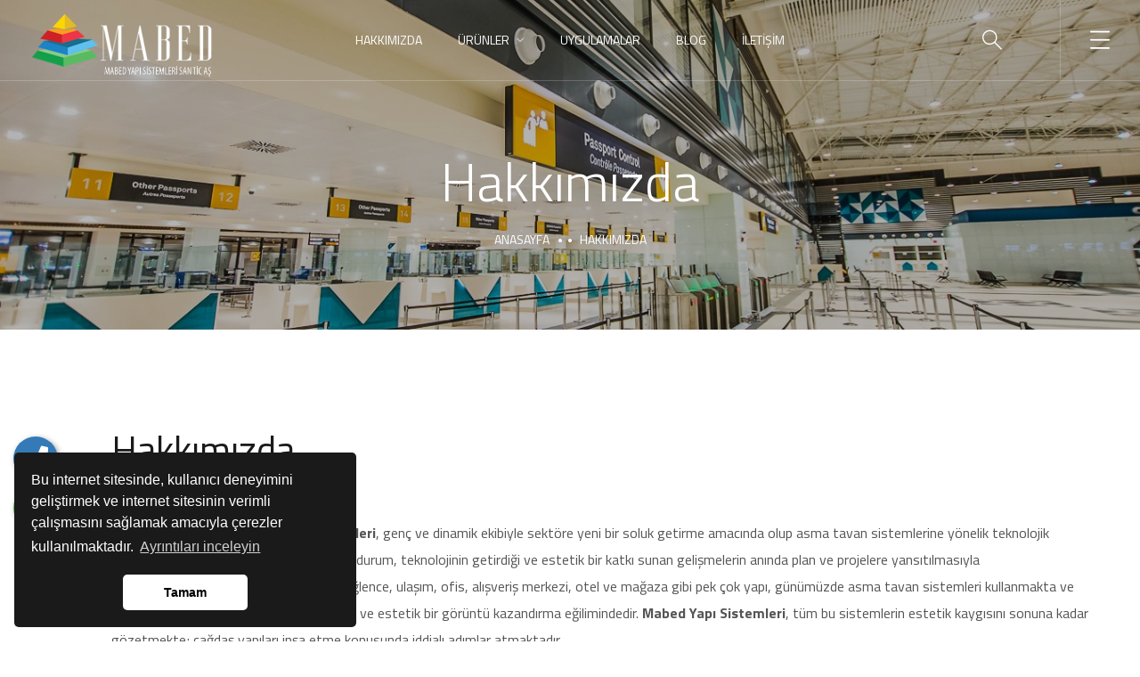

--- FILE ---
content_type: text/html; charset=UTF-8
request_url: http://mabed.com.tr/icerik/hakkimizda
body_size: 7602
content:
<!DOCTYPE html>
<html lang="tr">

<head>
    <meta charset="utf-8">
	<base href="http://mabed.com.tr/">
    <meta http-equiv="X-UA-Compatible" content="IE=edge" />
    <meta name="viewport" content="width=device-width, initial-scale=1, maximum-scale=1" />
	
    <title>Hakkımızda</title>
	<meta name="description" content="Hakkımızda" />
	<meta name="keywords" content="Hakkımızda" />
	
    <!-- Facebook Metadata Start -->
	<meta property="og:image:height" content="300" />
	<meta property="og:image:width" content="573" />
	<meta property="og:title" content="Hakkımızda" />
	<meta property="og:description" content="Hakkımızda" />
	<meta property="og:url" content="http://mabed.com.tr/icerik/hakkimizda" />
	<meta property="og:image" content="http://mabed.com.tr/tema/genel/uploads/logo/mabedv.png" />
	<link rel="icon" type="image/png" href="tema/genel/uploads/favicon/favico.png">
	<meta name="google-site-verification" content="QnN4e-HN2XRagYUzhR3PMnf1xo0hqILjrYEEhhPf64c" />

<!-- Google Tag Manager -->
<script>(function(w,d,s,l,i){w[l]=w[l]||[];w[l].push({'gtm.start':
new Date().getTime(),event:'gtm.js'});var f=d.getElementsByTagName(s)[0],
j=d.createElement(s),dl=l!='dataLayer'?'&l='+l:'';j.async=true;j.src=
'https://www.googletagmanager.com/gtm.js?id='+i+dl;f.parentNode.insertBefore(j,f);
})(window,document,'script','dataLayer','GTM-PDK7FP66');</script>
<!-- End Google Tag Manager -->	
    <link rel="stylesheet" href="tema/genel/css/bootstrap.min.css" />
    <link rel="stylesheet" href="tema/genel/css/font-awesome.min.css" />
	<!-- Font Awesome CSS -->
    <link href="tema/genel/css/fonts/font-awesome/all.css" rel="stylesheet" />
    <link rel="stylesheet" href="tema/genel/css/flaticon.css" />
    <link rel="stylesheet" href="tema/genel/css/owl.carousel.min.css" />
    <link rel="stylesheet" href="tema/genel/css/owl.theme.css" />
    <link rel="stylesheet" href="tema/genel/css/magnific-popup.css" />
    <link rel="stylesheet" href="tema/genel/css/lightgallery.css" />
    <link rel="stylesheet" href="tema/genel/css/woocommerce.css" />
	    <link rel="stylesheet" href="tema/genel/css/royal-preload.css" />
	    <link rel="stylesheet" href="tema/genel/style.php" />
	<link href="tema/genel/css/yeni.css" rel="stylesheet" />
	
    <!-- REVOLUTION SLIDER CSS -->
    <link rel="stylesheet" type="text/css" href="tema/genel/plugins/revolution/revolution/css/settings.css">
    <!-- REVOLUTION NAVIGATION STYLE -->
    <link rel="stylesheet" type="text/css" href="tema/genel/plugins/revolution/revolution/css/navigation.css">
	<link href="tema/genel/js/image_plugin/src/css/swipebox.css" rel="stylesheet">
	<link rel="stylesheet" href="http://mabed.com.tr/yonetim/vendors/iconfonts/flag-icon-css/css/flag-icon.min.css" />
	
	<!--iziModal -->
	<link rel="stylesheet" href="tema/genel/css/iziModal.min.css" type="text/css">
	
	<!--sweetalert2 -->
	<link rel="stylesheet" href="tema/genel/css/sweetalert2.min.css">
	
	<!--remodal -->
	<link rel="stylesheet" href="tema/genel/css/remodal.css">
    <link rel="stylesheet" href="tema/genel/css/remodal-default-theme.css">
	
	<!-- Google tag (gtag.js) -->
<script async src="https://www.googletagmanager.com/gtag/js?id=G-87RZVVB8EG"></script>
<script>
  window.dataLayer = window.dataLayer || [];
  function gtag(){dataLayer.push(arguments);}
  gtag('js', new Date());

  gtag('config', 'G-87RZVVB8EG');
</script>
<!-- Google Tag Manager (noscript) -->
<noscript><iframe src="https://www.googletagmanager.com/ns.html?id=GTM-PDK7FP66"
height="0" width="0" style="display:none;visibility:hidden"></iframe></noscript>
<!-- End Google Tag Manager (noscript) -->		
	<script src="tema/genel/js/jquery.min.js"></script>	
		
	</head>

<body class="royal_preloader">
		
	<div id="modal-demo" class="iziModal text-center">
		<div class="p-4">
			<div class="lang">
				<h4>Lütfen Site Dili Seçiniz</h4>
										
				 
					<a data-id="1" href="javascript:void(0);" class="activelang dildegis"><i class="flag-icon flag-icon-tr"></i> Türkçe</a>				
												
				<div class="clear"></div>
			</div>
			<div class="clear"></div>
		</div>						
	</div>
	<div class="telefon">
	<a href="tel:902126036172" title="Telefon" alt="Telefon"><i class="fa fa-phone"></i></a>
	<span class="tooltiptext">Telefon</span>
</div>
<div class="whatsapp">
	<a href="https://api.whatsapp.com/send?phone=905426322027" target="_blank" title="WhatsApp" alt="WhatsApp"><i class="fab fa-whatsapp"></i></a>
	<span class="tooltiptext">WhatsApp</span>
</div>
	<!-- Google Tag Manager (noscript) -->
<noscript><iframe src="https://www.googletagmanager.com/ns.html?id=GTM-57ZV23P"
height="0" width="0" style="display:none;visibility:hidden"></iframe></noscript>
<!-- End Google Tag Manager (noscript) -->    <div id="page" class="site">
        <header id="site-header" class="site-header header-transparent">
            <!-- Main Header start -->
            <div class="octf-main-header is-fixed">
                <div class="octf-area-wrap">
                    <div class="container-fluid octf-mainbar-container">
                        <div class="octf-mainbar">
                            <div class="octf-mainbar-row octf-row">
                                <div class="octf-col logo-col no-padding">
                                    <div id="site-logo" class="site-logo">
                                        <a href="./">
                                            <img src="tema/genel/uploads/logo/mabedv.png" alt="Mabed yapı sistemleri" class="">
                                        </a>
                                    </div>
                                </div>
                                <div class="octf-col menu-col no-padding">
                                    <nav id="site-navigation" class="main-navigation">
									
										<ul class="menu">
																																										
											<li >
											<a  href="icerik/hakkimizda">Hakkımızda</a>
																																	</li>									
																																																					
																						
																						
																						<li class="menu-item-has-children">
												<a  href="hizmetler">ÜRÜNLER</a>
															
												<ul class="sub-menu">
																									<li><a href="hizmet/asma-tavan-modelleri">Asma Tavan Modelleri</a></li>
																										<li><a href="hizmet/baffle-asma-tavan">Baffle Asma Tavan</a></li>
																										<li><a href="hizmet/petek-asma-tavan">Petek Asma Tavan</a></li>
																										<li><a href="hizmet/mesh-asma-tavan-sistemleri">Mesh Asma Tavan Sistemleri</a></li>
																										<li><a href="hizmet/tas-yunu-asma-tavan">Taşyünü Asma Tavan</a></li>
																										<li><a href="hizmet/clip-in-asma-tavan">Clip-in Asma Tavan </a></li>
																										<li><a href="hizmet/lay-on-asma-tavan">Lay-On Asma Tavan</a></li>
																										<li><a href="hizmet/karolam-asma-tavan">Karolam Asma Tavan</a></li>
																																							<li><a href="hizmetler">Tümünü Göster</a></li>
																									</ul>									
											</li>
																						
																						
																						
																																	
																																										
											<li >
											<a  href="foto-galeri">Uygulamalar</a>
																																	</li>									
																																											
											<li >
											<a  href="blog">BLOG</a>
																																	</li>									
																																											
											<li >
											<a  href="iletisim">İLETİŞİM</a>
																																	</li>									
																															</ul>
                                    </nav>
                                </div>
                                <div class="octf-col cta-col text-right no-padding">
                                    <!-- Call To Action -->
                                    <div class="octf-btn-cta">
										                                        <div class="octf-search octf-cta-header">
                                            <div class="toggle_search octf-cta-icons">
                                                <i class="ot-flaticon-search"></i>
                                            </div>
                                            <!-- Form Search on Header -->
                                            <div class="h-search-form-field collapse">
                                                <div class="h-search-form-inner">
                                                    <form role="search" method="get" class="search-form" action="ara" autocomplete="off">
                                                        <input type="search" class="search-field" placeholder="Kelime Yaz.!" name="kelime">
                                                        <button type="submit" class="search-submit"><i class="ot-flaticon-search"></i></button>
                                                    </form>
                                                </div>
                                            </div>
                                        </div>
										
                                        <div class="octf-sidepanel octf-cta-header">
                                            <div class="site-overlay panel-overlay"></div>
                                            <div id="panel-btn" class="panel-btn octf-cta-icons">
                                                <i class="ot-flaticon-menu"></i>
                                            </div>
                                        </div>

                                    </div>
                                </div>
                            </div>
                        </div>
                    </div>
                </div>
            </div>
            <div class="header_mobile">
                <div class="container-fluid">
                    <div class="octf-mainbar-row octf-row">
                        <div class="octf-col">
                            <div class="mlogo_wrapper clearfix">
                                <div class="mobile_logo">
                                    <a href="./">
                                        <img src="tema/genel/uploads/logo/mabedv.png" alt="Mabed yapı sistemleri">
                                    </a>
                                </div>
                            </div>
                        </div>
                        <div class="octf-col justify-content-end">
							                            <div class="octf-search octf-cta-header">
                                <div class="toggle_search octf-cta-icons">
                                    <i class="ot-flaticon-search"></i>
                                </div>
                                <!-- Form Search on Header -->
                                <div class="h-search-form-field collapse">
                                    <div class="h-search-form-inner">
                                        <form role="search" method="get" class="search-form" action="ara" autocomplete="off">
                                            <input type="search" class="search-field" placeholder="Kelime Yaz.!" name="kelime">
                                            <button type="submit" class="search-submit"><i class="ot-flaticon-search"></i></button>
                                        </form>
                                    </div>
                                </div>
                            </div>
							                            <div class="octf-menu-mobile octf-cta-header">
                                <div id="mmenu-toggle" class="mmenu-toggle">
                                    <button><i class="ot-flaticon-menu"></i></button>
                                </div>
                                <div class="site-overlay mmenu-overlay"></div>
                                <div id="mmenu-wrapper" class="mmenu-wrapper on-right">
                                    <div class="mmenu-inner">
                                        <a class="mmenu-close" href="#"><i class="ot-flaticon-right-arrow"></i></a>
                                        <div class="mobile-nav">
										
											<ul id="menu-main-menu" class="mobile_mainmenu none-style">
																																														
												<li >
												<a  href="icerik/hakkimizda">Hakkımızda</a>
																																				</li>									
																																																										
																								
																								
																								<li class="menu-item-has-children">
													<a  href="hizmetler">ÜRÜNLER</a>
																
													<ul class="sub-menu">
																											<li><a href="hizmet/asma-tavan-modelleri">Asma Tavan Modelleri</a></li>
																												<li><a href="hizmet/baffle-asma-tavan">Baffle Asma Tavan</a></li>
																												<li><a href="hizmet/petek-asma-tavan">Petek Asma Tavan</a></li>
																												<li><a href="hizmet/mesh-asma-tavan-sistemleri">Mesh Asma Tavan Sistemleri</a></li>
																												<li><a href="hizmet/tas-yunu-asma-tavan">Taşyünü Asma Tavan</a></li>
																												<li><a href="hizmet/clip-in-asma-tavan">Clip-in Asma Tavan </a></li>
																												<li><a href="hizmet/lay-on-asma-tavan">Lay-On Asma Tavan</a></li>
																												<li><a href="hizmet/karolam-asma-tavan">Karolam Asma Tavan</a></li>
																																										<li><a href="hizmetler">Tümünü Göster</a></li>
																											</ul>									
												</li>
																								
																								
																								
																																				
																																														
												<li >
												<a  href="foto-galeri">Uygulamalar</a>
																																				</li>									
																																															
												<li >
												<a  href="blog">BLOG</a>
																																				</li>									
																																															
												<li >
												<a  href="iletisim">İLETİŞİM</a>
																																				</li>									
																																		</ul>

                                        </div>
                                    </div>
                                </div>
                            </div>
                        </div>
                    </div>
                </div>
            </div>
        </header>

        <div id="side-panel" class="side-panel">
            <a href="#" class="side-panel-close"><i class="ot-flaticon-close-1"></i></a>
            <div class="side-panel-block">
                <div class="side-panel-wrap">
                    <div class="the-logo">
                        <a href="./">
                            <img src="tema/genel/uploads/logo/mabedv.png" alt="Mabed yapı sistemleri">
                        </a>
                    </div>
                    <div class="side-panel-cinfo">
						<p></p>
                        <ul class="panel-cinfo">
							                            <li class="panel-list-item">
                                <span class="panel-list-icon"><i class="ot-flaticon-place"></i></span>
                                <span class="panel-list-text">Rami Cuma Mah. Talimhane Cad. No:23/C 34055 Eyüpsultan/İstanbul</span>
                            </li>
														                            <li class="panel-list-item">
                                <span class="panel-list-icon"><i class="ot-flaticon-mail"></i></span>
                                <span class="panel-list-text">celal@mabed.com.tr</span>
                            </li>
														                            <li class="panel-list-item">
                                <span class="panel-list-icon"><i class="ot-flaticon-phone-call"></i></span>
                                <span class="panel-list-text">0(542) 632 20 27 - 0(212) 603 61 72</span>
                            </li>
																					<li class="panel-list-item">
								<span class="panel-list-icon"><i class="fas fa-fax"></i></span>
								<span class="panel-list-text">0(212) 603 61 73</span>
							</li>
							                        </ul>
                    </div>
					                    <div class="side-panel-social">
                        <ul>
                            														<li><a href="https://tr.linkedin.com/" target="_blank"><i class="fab fa-linkedin-in"></i></a></li>							<li><a href="https://www.instagram.com/mabedtavan/?igshid=OGQ5ZDc2ODk2ZA%3D%3D" target="_blank"><i class="fab fa-instagram"></i></a></li>							                        </ul>
                    </div>
					                </div>
            </div>
        </div>

        <div id="content" class="site-content">
    <div class="page-header dtable text-center header-transparent pheader-about" style="background-image: url(tema/genel/uploads/arkaplan/arkaplan3/banner5.jpg)">
        <div class="vk-background-overlay vk-background-black _30"></div>
		<div class="dcell">
            <div class="container">
                <h1 class="page-title">Hakkımızda</h1>
                <ul id="breadcrumbs" class="breadcrumbs none-style">
                    <li><a href="./">Anasayfa</a></li>
					                    <li class="active">Hakkımızda</li>
                </ul>
            </div>
        </div>
    </div>
</div>

<section class="about-company">
    <div class="container">
        <div class="row">
						<div class="col-lg-12 col-md-12 align-self-center">
                <div class="about-detail">
                    <div class="ot-heading is-dots">
                        <h2 class="main-heading">Hakkımızda</h2>
                    </div>
                    <p>2016 yılında kurulan&nbsp;<strong>Mabed Yapı Sistemleri</strong>, gen&ccedil; ve dinamik ekibiyle sekt&ouml;re yeni bir soluk getirme amacında olup asma tavan sistemlerine y&ouml;nelik teknolojik gelişmeleri yakından takip etmektedir. Bu durum, teknolojinin getirdiği ve estetik bir katkı sunan gelişmelerin anında plan ve projelere yansıtılmasıyla ger&ccedil;ekleştirilmektedir. Eğitim, end&uuml;stri, eğlence, ulaşım, ofis, alışveriş merkezi, otel ve mağaza gibi pek &ccedil;ok yapı, g&uuml;n&uuml;m&uuml;zde asma tavan sistemleri kullanmakta ve bu sistemler sayesinde firmasına daha iyi ve estetik bir g&ouml;r&uuml;nt&uuml; kazandırma eğilimindedir.&nbsp;<strong>Mabed Yapı Sistemleri</strong>, t&uuml;m bu sistemlerin estetik kaygısını sonuna kadar g&ouml;zetmekte; &ccedil;ağdaş yapıları inşa etme konusunda iddialı adımlar atmaktadır.</p>
<p><strong>Mabed Yapı Sistemleri</strong>, plan ve projeye dahil edilen t&uuml;m hususları m&uuml;şteri memnuniyeti doğrultusunda ele almakta; b&uuml;t&uuml;n işleri m&uuml;şterinin de g&ouml;r&uuml;ş&uuml;n&uuml; alarak y&uuml;r&uuml;tmektedir. Firmamız, en k&uuml;&ccedil;&uuml;k bir projeden en kapsamlı projeye kadar geniş bir yelpazede hizmet vermekte; asma tavan sistemlerinde geniş &ccedil;aplı ve &ccedil;&ouml;z&uuml;mc&uuml;l metotlar &ouml;nermektedir.</p>
<p>Ar-Ge konusunda yaptığımız &ccedil;alışmalarla s&uuml;rekli bir bi&ccedil;imde yeniyi &ouml;ğrenme ve uygulama i&ccedil;erisindeyiz. Bu &ccedil;alışmalar sayesinde, pek &ccedil;ok farklı mekanda o mekana uygun estetik ve mimariyi daha zarif bir bi&ccedil;imde yakalıyoruz. Kurumsallık yolunda emin adımlarla ilerleyen&nbsp;<strong>Mabed Yapı Sistemleri</strong>, bug&uuml;ne kadar ger&ccedil;ekleştirdiği t&uuml;m projelerde kendine yakışan plan ve projeyi teslim etme &ccedil;abasında olup kalite ve modernizmden hi&ccedil;bir şekilde &ouml;d&uuml;n vermemeyi prensip haline getirmiştir.</p>					<div class="sharethis-inline-share-buttons"></div>
                </div>
            </div>
			        </div>
    </div>
</section>        <footer id="site-footer" class="site-footer">
            <div class="container">
                <div class="row">
                    <div class="col-xl-6 col-lg-6 col-md-6 col-sm-12 mb-4 mb-xl-0">
                        <div class="widget-footer">
                            <img src="tema/genel/uploads/logo/footer/mabedv.png" class="footer-logo" alt="Mabed yapı sistemleri">
                            <p></p>
                            
							<ul class="footer-list">
								                                <li class="footer-list-item">
                                    <span class="list-item-icon"><i class="ot-flaticon-place"></i></span>
                                    <span class="list-item-text">Rami Cuma Mah. Talimhane Cad. No:23/C 34055 Eyüpsultan/İstanbul</span>
                                </li>
																                                <li class="footer-list-item">
                                    <span class="list-item-icon"><i class="ot-flaticon-mail"></i></span>
                                    <span class="list-item-text">celal@mabed.com.tr</span>
                                </li>
																                                <li class="footer-list-item">
                                    <span class="list-item-icon"><i class="ot-flaticon-phone-call"></i></span>
                                    <span class="list-item-text">0(542) 632 20 27 - 0(212) 603 61 72</span>
                                </li>
																                                <li class="footer-list-item">
                                    <span class="list-item-icon"><i class="fas fa-fax"></i></span>
                                    <span class="list-item-text">0(212) 603 61 73</span>
                                </li>
								                            </ul>
														<div class="footer-social list-social mt-4">
                                <ul>
                                                                                                            <li><a href="https://tr.linkedin.com/" target="_blank"><i class="fab fa-linkedin-in"></i></a></li>                                    <li><a href="https://www.instagram.com/mabedtavan/?igshid=OGQ5ZDc2ODk2ZA%3D%3D" target="_blank"><i class="fab fa-instagram"></i></a></li>                                                                    </ul>
                            </div>
							                        </div>
                    </div>
                    
					<div class="col-xl-6 col-lg-6 col-md-6 col-sm-12 mb-4 mb-md-0">
						<div class="widget-footer widget-contact">	
							<h6>Hızlı Menü</h6>
						</div>
						<div class="row clearfix">
							<div class="col-xl-6 col-lg-6 col-md-6 col-sm-12 mb-4 mb-md-0">
								<div class="widget-footer widget-contact">								
									<ul>
																														<li><a  href="icerik/hakkimizda">Hakkımızda</a></li>
																				<li><a  href="foto-galeri">Uygulamalar</a></li>
																				<li><a  href="iletisim">İletişim</a></li>
										 
									</ul>
								</div>
							</div>
							<div class="col-xl-6 col-lg-6 col-md-6 col-sm-12 mb-4 mb-xl-0">
								<div class="widget-footer">
									<ul>
																				 
									</ul>
								</div>
							</div>
						</div>
                    </div>
					
					                </div>
            </div>
        </footer>
        <div class="footer-bottom">
            <div class="container">
                <div class="row">
                    <div class="col-lg-12 col-md-12 mb-4 mb-lg-0">
                        <p>Copyright © 2023. Her Hakkı Saklıdır. kopyalanması, çoğaltılması ve dağıtılması halinde yasal haklarımız işletilecektir.</p>
                    </div>
                </div>
            </div>
        </div>
    </div>
    <a id="back-to-top" href="#" class="show"><i class="ot-flaticon-left-arrow"></i></a>
    <!-- jQuery -->    
    <script src="tema/genel/js/mousewheel.min.js"></script>
    <script src="tema/genel/js/lightgallery-all.min.js"></script>
    <script src="tema/genel/js/jquery.magnific-popup.min.js"></script>
    <script src="tema/genel/js/jquery.isotope.min.js"></script>
    <script src="tema/genel/js/owl.carousel.min.js"></script>
    <script src="tema/genel/js/easypiechart.min.js"></script>
    <script src="tema/genel/js/jquery.countdown.min.js"></script>
    <script src="tema/genel/js/scripts.js"></script>
	    <script src="tema/genel/js/royal_preloader.min.js"></script>
	    <!-- REVOLUTION JS FILES -->
	<script type='text/javascript' src='https://platform-api.sharethis.com/js/sharethis.js#property=605509344d1bac0012adf0bf&product=inline-share-buttons' async='async'></script>
    <script src="tema/genel/plugins/revolution/revolution/js/jquery.themepunch.tools.min.js"></script>
    <script src="tema/genel/plugins/revolution/revolution/js/jquery.themepunch.revolution.min.js"></script>

    <!-- SLIDER REVOLUTION 5.0 EXTENSIONS  (Load Extensions only on Local File Systems !  The following part can be removed on Server for On Demand Loading) -->
    <script src="tema/genel/plugins/revolution/revolution/js/extensions/revolution-plugin.js"></script>

    <!-- REVOLUTION SLIDER SCRIPT FILES -->
    <script src="tema/genel/js/rev-script-1.js"></script>
	
	<script src="tema/genel/js/sweetalert2.all.min.js"></script>
	<script src="tema/genel/js/sweetalert2.min.js"></script>
	<script src="https://maxcdn.bootstrapcdn.com/bootstrap/3.4.1/js/bootstrap.min.js"></script>
	
	<!--iziModal -->
	<script src="tema/genel/js/iziModal.min.js"></script>
	<script src="tema/genel/js/image_plugin/src/js/jquery.swipebox.js"></script>
	<script src="tema/genel/js/remodal.js"></script>
	<script src="tema/genel/js/turkey.js"></script>
	    <script>
        window.jQuery = window.$ = jQuery;
        (function($) {
            "use strict";
            //Preloader
            Royal_Preloader.config({
                mode: 'progress',
                background: '#1a1a1a',
            });
        })(jQuery);
    </script>
		<script type="text/javascript">
	$( document ).ready(function() {

			/* Basic Gallery */
			$( '.swipebox' ).swipebox();
			
			/* Video */
			$( '.swipebox-video' ).swipebox();
			

			/* Smooth scroll */
			$( '.scroll' ).on( 'click', function () {
				$( 'html, body' ).animate( { scrollTop: $( $( this ).attr('href') ).offset().top - 15 }, 750 ); // Go
				return false;
			});
      } );
	</script>
	<script>
	$(document).on('click', '.dildegis', function () {
		var dilID = $(this).data("id");
		$.ajax({
			url: 'dildegis.php',
			dataType: 'JSON',
			data: {id: dilID},
		})
		.done(function(msg) {
			if(msg.hata){
				alert("Bir hata oluştu");
			}else{
				window.location = "./";
			}
		})
		.fail(function(err) {
			console.log(err);
		});
	});
	</script>
	<script type="text/javascript">
	$("#modal-demo").iziModal({
        title: "",
        subtitle: "",
        iconClass: '',
		background:null,
		theme:'light',
		closeButton:true,
		overlay:true,
		overlayClose:true,
		transitionInOverlay:'fadeIn',
		transitionOutOverlay:'fadeOut',
        overlayColor: 'rgba(0, 0, 0, 0.85)',
        width: 500,
        padding: 20
    });
    $(document).on('click', '.trigger-link', function (event) {
        event.preventDefault();
        $('#modal-demo').iziModal('open');
    });
	</script>
	<link rel="stylesheet" type="text/css" href="https://cdnjs.cloudflare.com/ajax/libs/cookieconsent2/3.0.4/cookieconsent.min.css" />
	<script type="text/javascript" src="https://cdnjs.cloudflare.com/ajax/libs/cookieconsent2/3.0.4/cookieconsent.min.js"></script>
	<script>
		window.addEventListener("load", function() {
			window.cookieconsent.initialise({
				"palette": {
					"popup": {
						"background": "#1a1a1a"
					},
					"button": {
						"background": "#fff",
						"text": "#000000"
					}
				},
				"theme": "classic",
				"position": "bottom-left",
				"content": {
					"message": "Bu internet sitesinde, kullanıcı deneyimini geliştirmek ve internet sitesinin verimli çalışmasını sağlamak amacıyla çerezler kullanılmaktadır.",
					"dismiss": "Tamam",
					"link": "Ayrıntıları inceleyin",
					"href":"icerik/cerez-politikasi"
				}
			})
		});
	</script>
	<script>
	$(window).bind('load', function() {
	  $('img').each(function() {
		if( (typeof this.naturalWidth != "undefined" && this.naturalWidth == 0) 
		||  this.readyState == 'uninitialized'                                  ) {
			$(this).attr('src', 'tema/genel/uploads/logo/mabedv.png');
		}
	  });
	});	
	</script>
    <!-- END: SCRIPT -->
	
	</body>

</html>


--- FILE ---
content_type: text/css
request_url: http://mabed.com.tr/tema/genel/css/flaticon.css
body_size: 811
content:
	/*
  	Flaticon icon font: Flaticon
  	Creation date: 21/03/2020 07:56
  	*/

@font-face {
  font-family: "Flaticon";
  src: url("../fonts/Flaticon.eot");
  src: url("../fonts/Flaticond41d.eot?#iefix") format("embedded-opentype"),
       url("../fonts/Flaticon.woff2") format("woff2"),
       url("../fonts/Flaticon.woff") format("woff"),
       url("../fonts/Flaticon.ttf") format("truetype"),
       url("../fonts/Flaticon.svg#Flaticon") format("svg");
  font-weight: normal;
  font-style: normal;
}

@media screen and (-webkit-min-device-pixel-ratio:0) {
  @font-face {
    font-family: "Flaticon";
    src: url("Flaticon.html#Flaticon") format("svg");
  }
}

[class^="ot-flaticon-"]:before, [class*=" ot-flaticon-"]:before,
[class^="ot-flaticon-"]:after, [class*=" ot-flaticon-"]:after {   
  font-family: Flaticon;
  font-size: 21px;
  font-style: normal;
}

.ot-flaticon-support:before { content: "\f100"; }
.ot-flaticon-document:before { content: "\f101"; }
.ot-flaticon-video:before { content: "\f102"; }
.ot-flaticon-file:before { content: "\f103"; }
.ot-flaticon-next:before { content: "\f104"; }
.ot-flaticon-menu:before { content: "\f105"; }
.ot-flaticon-left-arrow:before { content: "\f106"; }
.ot-flaticon-button:before { content: "\f107"; }
.ot-flaticon-play-button:before { content: "\f108"; }
.ot-flaticon-search:before { content: "\f109"; }
.ot-flaticon-search-1:before { content: "\f10a"; }
.ot-flaticon-shopping-bag:before { content: "\f10b"; }
.ot-flaticon-place:before { content: "\f10c"; }
.ot-flaticon-phone-call:before { content: "\f10d"; }
.ot-flaticon-3d:before { content: "\f10e"; }
.ot-flaticon-pantone:before { content: "\f10f"; }
.ot-flaticon-sphere:before { content: "\f110"; }
.ot-flaticon-measure:before { content: "\f111"; }
.ot-flaticon-title:before { content: "\f112"; }
.ot-flaticon-home:before { content: "\f113"; }
.ot-flaticon-house:before { content: "\f114"; }
.ot-flaticon-mail:before { content: "\f115"; }
.ot-flaticon-add:before { content: "\f116"; }
.ot-flaticon-quote:before { content: "\f117"; }
.ot-flaticon-send:before { content: "\f118"; }
.ot-flaticon-blueprint:before { content: "\f119"; }
.ot-flaticon-tip:before { content: "\f11a"; }
.ot-flaticon-money-back:before { content: "\f11b"; }
.ot-flaticon-vector:before { content: "\f11c"; }
.ot-flaticon-tools:before { content: "\f11d"; }
.ot-flaticon-3d-1:before { content: "\f11e"; }
.ot-flaticon-heart:before { content: "\f11f"; }
.ot-flaticon-link:before { content: "\f120"; }
.ot-flaticon-pin:before { content: "\f121"; }
.ot-flaticon-cube:before { content: "\f122"; }
.ot-flaticon-blueprint-1:before { content: "\f123"; }
.ot-flaticon-brickwall:before { content: "\f124"; }
.ot-flaticon-paint:before { content: "\f125"; }
.ot-flaticon-diamond:before { content: "\f126"; }
.ot-flaticon-box:before { content: "\f127"; }
.ot-flaticon-cactus:before { content: "\f128"; }
.ot-flaticon-house-1:before { content: "\f129"; }
.ot-flaticon-paint-1:before { content: "\f12a"; }
.ot-flaticon-type:before { content: "\f12b"; }
.ot-flaticon-type-1:before { content: "\f12c"; }
.ot-flaticon-3d-2:before { content: "\f12d"; }
.ot-flaticon-close:before { content: "\f12e"; }
.ot-flaticon-favorite:before { content: "\f12f"; }
.ot-flaticon-close-1:before { content: "\f130"; }
.ot-flaticon-warning-sign:before { content: "\f131"; }
.ot-flaticon-info:before { content: "\f132"; }
.ot-flaticon-check-mark-black-outline:before { content: "\f133"; }
.ot-flaticon-right-arrow:before { content: "\f134"; }
.ot-flaticon-quote-1:before { content: "\f135"; }
.ot-flaticon-quote-2:before { content: "\f136"; }

--- FILE ---
content_type: text/css
request_url: http://mabed.com.tr/tema/genel/css/woocommerce.css
body_size: 4383
content:

/* shop */
.shop-catalog {
    padding-top: 90px;
    padding-bottom: 110px;
}
.woocommerce-result-count {
    color: #555;
    margin: 0;
    float: left;
    line-height: 50px;
}
.woocommerce-ordering, .woocommerce-ordering {
    float: right;
}
.woocommerce-ordering {
    margin: 0 0 1em;
    margin-bottom: 30px;
}
.woocommerce-ordering .orderby {
    -webkit-appearance: none;
    -moz-appearance: none;
    appearance: none;
    color: #555;
    height: 50px;
    line-height: 50px;
    outline: none;
    border: none;
    padding: 0 10px;
    background-image: linear-gradient(45deg,transparent 50%,#c3c7c9 50%),linear-gradient(135deg,#c3c7c9 50%,transparent 50%);
    background-position: calc(100% - 24px) calc(1em + 6px),calc(100% - 19px) calc(1em + 6px),100% 0;
    background-size: 5px 5px,5px 5px,2.5em 2.5em;
    background-repeat: no-repeat;
}
.product {
    clear: both;
}
.product-item {
    position: relative;
    font-family: "Montserrat",sans-serif;
    text-align: center;
    margin-bottom: 35px;
}
.product-item .product-media {
    position: relative;
    overflow: hidden;
    background: #fff;
	 border: 1px solid #EAEAEA;
}
.product-item .product-media img {
    margin-bottom: 0;
    transition: all 0.3s linear;
    -webkit-transition: all 0.3s linear;
    -moz-transition: all 0.3s linear;
    -o-transition: all 0.3s linear;
    -ms-transition: all 0.3s linear;
	height: 350px;
    object-fit: contain;
    padding: 10px;
}
.product-item .wrapper-add-to-cart {
    visibility: hidden;
    opacity: 0;
    width: 100%;
    position: absolute;
    left: 0;
    bottom: 0;
    padding: 10px;
    z-index: 2;
    transition: all 0.3s ease-in-out;
    -webkit-transition: all 0.3s ease-in-out;
    -moz-transition: all 0.3s ease-in-out;
    -o-transition: all 0.3s ease-in-out;
    -ms-transition: all 0.3s ease-in-out;
}
.product-item:hover .wrapper-add-to-cart {
    visibility: visible;
    opacity: 1;
}
.product-item .wrapper-add-to-cart a {
    display: block;
    margin-top: 0;
    background-color: #1a1a1a;
    padding: 16px 23px;
    border-radius: 0;
    -webkit-transform: translateY(20px);
    -ms-transform: translateY(20px);
    transform: translateY(20px);
    transition: all 0.3s ease-in-out;
    -webkit-transition: all 0.3s ease-in-out;
    -moz-transition: all 0.3s ease-in-out;
    -o-transition: all 0.3s ease-in-out;
    -ms-transition: all 0.3s ease-in-out;
}
.product-item .wrapper-add-to-cart a:before, .product-item .wrapper-add-to-cart a:after {
    display: none;
}
.product-item:hover a {
    -webkit-transform: translateY(0);
    -ms-transform: translateY(0);
    transform: translateY(0);
}
.product-item .product-media a:hover {
    background-color: #fff;
    color: #1a1a1a;
}
.product-item .woocommerce-loop-product__title {
    font-size: 16px;
    line-height: normal;
    color: #1a1b1e;
    font-weight: 500;
    margin-top: 10px;
    margin-bottom: 5px;
    padding-bottom: 10px;
    border-bottom: 1px solid #EAEAEA;
    text-align: left;
	height:55px;
}

.product-item .woocommerce-loop-product__title a {
    color: #1a1b1e;
}
.product-item .star-rating {
    overflow: hidden;
    position: relative;
    line-height: 1;
    height: 15px;
    font-size: 15px;
    color: #ffbe4e;
    margin-top: 10px;
    margin-bottom: 10px;
}
.price-product {
    display: block;
    color: #ad3232;
    font-weight: 400;
    font-size: 18px;
    line-height: 28px;
    text-align: left;
}
.product-item span.onsale {
    color: #fff;
    font-family: "Titillium Web",sans-serif;
    font-size: 13px;
    text-transform: uppercase;
    font-weight: 600;
    letter-spacing: .5px;
    background-color: #1a1a1a;
    padding: 9px 10px;
    line-height: 1;
    position: absolute;
    border-radius: 0;
    top: 0;
    left: 0;
    right: auto;
    min-height: auto;
    min-width: auto;
    margin: 0;
    z-index: 1;
}
.price-product del {
    color: #636363;
    margin-right: 5px;
    opacity: .5;
}
.price-product ins {
    background: transparent;
    display: inline-block;
    color: #9f9e9e;
}
.popular-product .thumb {
    float: left;
    margin-right: 20px;
    background: #f0f6ff;
    border: 1px solid rgba(0,0,0,.1);
}
.widget-area .widget ul.popular-product > li {
    margin-bottom: 0;
}
.popular-product li {
    padding: 4px 0;
}
.popular-product .thumb img {
    width: 70px;
    margin-left: 0;
}
.popular-product li h6 {
    margin-top: 5px;
    margin-bottom: 0;
}
.widget ul.popular-product li .product-title {
    display: block;
    line-height: 1;
}
.widget-area .widget ul.popular-product li .product-title a {
    display: inline;
    font-family: "Titillium Web",sans-serif;
    font-size: 18px;
    color: #1a1b1e;
    font-weight: 500;
    line-height: 24px;
}
.widget ul.popular-product li .star-rating {
    float: none;
    margin-top: 5px;
    margin-bottom: 3px;
    font-size: 12px;
    line-height: 1;
    letter-spacing: -1px;
    width: 80px;
    overflow: hidden;
    position: relative;
    color: #ffbe4e;
}
.popular-product .price-product {
    font-size: 14px;
    line-height: 28px;
    display: inline-block;
}
.popular-product .price-product .amount {
    color: #9f9e9e;
    font-weight: 400;
    font-size: 16px;
    font-family: "Josefin Sans",sans-serif;
}
.widget-title  {
    font-weight: 600;
}
.widget_price_filter .ui-slider {
    position: relative;
    text-align: left;
    margin-left: .5em;
    margin-right: .5em;
    margin-bottom: 25px;
}
.widget_price_filter .ui-slider {
    margin-left: 0px;
    margin-right: 0px;
}
.widget_price_filter .ui-slider-horizontal {
    height: 2px;
}
.widget_price_filter .price_slider_wrapper .ui-widget-content {
    background-color: #e5e5e5;
}
.widget_price_filter .ui-slider .ui-slider-range {
    position: absolute;
    z-index: 1;
    font-size: .7em;
    display: block;
    border: 0;
    border-radius: 1em;
    background-color: #1a1a1a;
}
.widget_price_filter .ui-slider-horizontal .ui-slider-range {
    top: 0;
    height: 100%;
    left: 0%;
    width: 100%;
}
.widget_price_filter .ui-slider .ui-slider-range, .widget_price_filter .ui-slider .ui-slider-handle {
    background-color: #1a1a1a;
}
.widget_price_filter .ui-slider .ui-slider-handle {
    position: absolute;
    z-index: 2;
    background-color: #1a1a1a;
    border-radius: 1em;
    cursor: ew-resize;
    outline: 0;
    margin-left: -.5em;
    left: 100%;
    width: 2px;
    height: 10px;
    top: 50%;
    margin: 0;
    transform: translateY(-50%) skewX(-30deg);
}
.widget_price_filter .ui-slider .ui-slider-handle.move {
    left: 0%;
    width: 2px;
    height: 10px;
    top: 50%;
    margin: 0;
    transform: translateY(-50%) skewX(-30deg);
}
.price_slider_amount {
    text-align: right;
    font-family: "Titillium Web",sans-serif;
    font-size: 14px;
    letter-spacing: 1px;
    color: #1a1b1e;
    font-weight: 600;
    text-transform: uppercase;
}
.price_slider_amount .ot-button {
    float: left;
}
.price_slider_amount .octf-btn {
    font-size: 14px;
    letter-spacing: .5px;
    background-color: #1a1a1a;
    padding: 12px 19px;
    box-shadow: none;
    text-transform: uppercase;
    border: 1px solid #1a1a1a;
}
.price_slider_amount .octf-btn:before, .price_slider_amount .octf-btn:after {
    display: none;
}
.price_slider_amount .octf-btn.octf-btn-dark:hover {
    background-color: transparent;
    border: 1px solid #1a1a1a;
}
.price_slider_amount .price_label {
    padding-top: 5px;
    margin-bottom: 0;
    line-height: 2.4;
}
.price_slider_amount .button {
    padding: 16px 30px;
    border-radius: 0;
    outline: none;
    color: #fff;
    transition: all 0.3s;
    font-weight: 800;
    line-height: 1;
    border: none;
    display: inline-block;
}
.price_slider_amount .button {
    font-family: "Montserrat",sans-serif;
    font-size: 14px;
    letter-spacing: .5px;
    background-color: #43baff;
    box-shadow: none;
    text-transform: uppercase;
    float: left;
}
.cart_list {
    list-style: none;
    padding: 0;
    margin: 0;
}
.widget-area .widget ul.cart_list > li {
    padding-right: 30px;
    margin-bottom: 30px;
    padding-top: 0;
}
.cart_list .thumb {
    float: left;
    margin-right: 20px;
}
.cart_list .thumb img {
    width: 70px;
    margin-left: 0;
}
.cart_list li h6 {
    margin-top: 5px;
    margin-bottom: 0;
}
.widget-area .widget ul.cart_list li h6 a {
    display: block;
    font-family: "Montserrat",sans-serif;
    font-size: 16px;
    color: #1a1b1e;
    font-weight: 700;
    line-height: 24px;
}
.widget-area .widget ul.cart_list > li .remove_from_cart_button {
    position: absolute;
    right: 0;
    font-size: 24px;
    line-height: 24px;
    color: #b2b2b2;
}
.quantity {
    color: #b2b2b2;
}
.wc-forward {
    padding: 12px 25px 12px 25px;
}
.wc-forward.checkout {
    color: #1b1d21;
    border: 1px solid #43baff;
    background-color: transparent;
    font-weight: 800;
    float: right;
}
.wc-forward.checkout:hover {
    background-color: #43baff;
    color: #fff;
}
.shop-single {
    padding-top: 90px;
    padding-bottom: 75px;
}
.single-product-title {
    font-size: 42px;
    margin-bottom: 5px;
}
.single-product-rating {
    margin-bottom: 5px;
}
.single-product-rating .star-rating {
    overflow: hidden;
    position: relative;
    line-height: 1;
    height: 15px;
    font-size: 15px;
    color: #ffbe4e;
    margin-top: 10px;
    margin-bottom: 15px;
}
.woocommerce-review-link {
    color: #9f9e9e;
    font-size: 16px;
    font-weight: 600;
    margin-left: 10px;
    margin-top: 3px;
}
.woocommerce-review-link:hover {
    color: #1a1a1a;
}
.single-price {
    font-weight: 400;
    font-size: 30px;
    line-height: 1;
    padding-top: 10px;
    padding-bottom: 16px;
    color: #555;
    margin-bottom: 20px;
}
.single-quantity {
    float: left;
    margin-right: 14px;
}
.single-quantity .qty {
    color: #1a1a1a;
    border: none;
    background-color: #f6f6f6;
    padding: 15px;
    text-align: center;
    width: 85px;
    height: 56px;
    line-height: 56px;
    font-family: "Titillium Web",sans-serif;
    font-size: 16px;
    font-weight: 700;
    outline: none;
}
.single_add_to_cart_button  {
    background-color: #7141b1;
}
.single_add_to_cart_button:hover {
    background-color: #43baff;
}
.single_add_to_cart_button:before, .single_add_to_cart_button:after {
    display: none;
}
.entry-summary form.cart {
    padding: 30px 0;
    margin: 30px 0;
    border-bottom: 1px solid rgba(0,0,0,.1);
    border-top: 1px solid rgba(0,0,0,.1);
}
.product_meta>span {
    display: block;
    text-transform: uppercase;
    color: #1a1a1a;
    font-size: 18px;
    font-weight: 500;
    font-family: "Titillium Web",sans-serif;
    letter-spacing: .5px;
    margin-bottom: 15px;
}
.product_meta>span>* {
    font-weight: 400;
    text-transform: none;
    color: #838383;
}
.product-single .product-images-wrapper {
    width: 100%;
    display: inline-block;
    position: relative;
    margin-top: 30px;
}
.product-single .product-images-wrapper .zoom {
    position: absolute;
    left: 100%;
    top: 0;
    width: 100%;
    height: 100%;
    display: none;
    z-index: 100;
}
.product-single .product-images-wrapper .preview {
    float: left;
    width: 100%;
    display: inline-block !important;
    margin-top: 0 !important;
}
.product-single .product-images-wrapper .thumbs-wrapper {
    width: 100%;
    float: left;
    padding: 0 30px;
    position: relative;
    margin-top: 5px !important;
}
.product-single .product-images-wrapper .thumbs {
    float: left;
    width: 100%;
    margin-top: 0px !important;
    height: 100px;
    display: inline-block !important;
}
.woocommerce-reviews-title {
    font-size: 24px;
}
.tab-single-product.ot-tabs .tab-link {
    float: none;
    display: inline-block;
}
.tab-single-product.ot-tabs .comment-item {
    padding-left: 0;
}
.review-comment-list {
    padding-left: 0;
    list-style: none;
    position: relative;
}
.review-avatar {
    float: left;
    position: absolute;
    top: 0;
    left: 0;
    padding: 0;
    width: auto;
    height: auto;
    background: #ebe9eb;
    border: none;
    border-radius: 50%;
    margin: 0;
    box-shadow: none;
}
.review-comment-content {
    margin-left: 90px;
    text-align: left;
    padding: 20px 23px 3px;
    border: 1px solid #e4e1e3;
    border-radius: 4px;
}
.review-rating {
    float: right;
    overflow: hidden;
    position: relative;
    line-height: 1;
    height: 14px;
    font-size: 14px;
    color: #ffbe4e;
    top: 20px;
    right: 23px;
}
.review-comment-content .comment-meta {
    margin-bottom: 16px;
    color: #767676;
    line-height: 23px;
}
.review-comment-content .comment-author {
    font-size: .83em;
    line-height: 1;
    margin-bottom: 0;
    font-weight: 700;
    display: inline-block;
}
.review-comment-content .comment-time {
    font-size: .83em;
}
.ot-tabs .review-comment-content .comment-text p {
    margin-bottom: 16px;
}
.review-comment-form {
    max-width: 600px;
    margin: 0 auto;
}
.review-comment-rating {
    color: #43baff;
}
.review-form .comment-reply-title {
    font-size: 24px;
    font-weight: 600;
    color: #1a1b1e;
}
.review-comment-form input[type="text"] {
    width: 100%;
}
.relate-product-title {
    padding-top: 30px;
    margin-bottom: 30px;
    font-size: 36px;
    text-transform: capitalize;
    text-align: center;
}
.ot-tabs .tab-link span {
    color: #a8a7a7;
    transition: all 0.3s linear;
    -webkit-transition: all 0.3s linear;
    -moz-transition: all 0.3s linear;
    -o-transition: all 0.3s linear;
    -ms-transition: all 0.3s linear;
}
.shop-cart-table {
    font-family: "Titillium Web", sans-serif;
    color: #1a1b1e;
    font-size: 18px;
    font-weight: 600;
    border: none;
    padding: 15px 12px;
    margin: 0 -1px 24px 0;
    line-height: 1.5em;
    text-align: left;
    width: 100%;
    border-collapse: collapse;
}
.shop-cart-table th {
    font-size: 18px;
    font-weight: 600;
    text-transform: uppercase;
    border: none;
    padding: 15px 12px;
    vertical-align: middle;
    text-align: left;
}
.shop-cart-table .product-name {
    text-align: center;
}
.shop-cart-table td {
    border-width: 0;
}
.shop-cart-table td {
    border-top: 1px solid rgba(0, 0, 0, 0.1);
    border-bottom: 1px solid rgba(0, 0, 0, 0.1);
    padding: 20px 12px;
    vertical-align: middle;
    line-height: 1.5em;
    font-weight: normal;
    text-align: left;
}
.shop-cart-table tr:last-child td {
    border: none;
}
.shop-cart-table td.product-name a {
    color: #1a1b1e;
    font-weight: 500;
}
.shop-cart-table td img {
    width: 75px;
    border: 1px solid rgba(0, 0, 0, 0.1);
}
.cart-item .thumb {
    float: left;
    margin-right: 20px;
    background: #f0f6ff;
}
.cart-item h6 {
    padding-top: 25px;
    margin-bottom: 0;
}
.cart-item h6 a {
    color: #1a1b1e;
    font-size: 22px;
}
.shop-cart-table .amount {
    color: #636363;
    font-weight: 400;
    font-size: 16px;
    font-family: "Josefin Sans", sans-serif;
}
.shop-cart-table .quantity .qty {
    color: #1a1a1a;
    border: none;
    background: none;
    padding: 0;
    padding-right: 5px;
    text-align: left;
    width: 75px;
    height: 56px;
    line-height: 46px;
    font-family: "Titillium Web", sans-serif;
    font-size: 18px;
    font-weight: 600;
}
.shop-cart-table .product-remove {
    text-align: right;
}
.shop-cart-table .product-remove a i{
    font-size: 16px;
    line-height: 48px;
    color: #b2b2b2;
}
.shop-cart-table .product-remove a i:before {
    font-size: 16px;
    transition: all 0.3s linear;
    -webkit-transition: all 0.3s linear;
    -moz-transition: all 0.3s linear;
    -o-transition: all 0.3s linear;
    -ms-transition: all 0.3s linear;
}
.coupon {
    float: left;
}
.coupon .button {
    padding: 16px 30px;
    font-size: 14px;
    line-height: 1;
}
.coupon .button:before, .coupon .button:after {
    display: none;
}
.coupon input[type="text"] {
    width: 300px;
    height: 48px;
    line-height: 48px;
    margin: 0 10px 0 0;
    color: #7e7e7e;
    border: 1px solid #e6e6e6;
}
.octf-btn.disable {
    overflow: hidden;
    font-size: 14px;
    font-family: "Titillium Web", sans-serif;
    font-weight: 600;
    padding: 16px 30px;
    text-transform: uppercase;
    line-height: 1;
    border-radius: 0;
    outline: none;
    color: #fff;
    transition: all 0.3s;
    cursor: not-allowed;
    opacity: .5;
}
.octf-btn:focus {
    outline: none;
}
.cart-collaterals {
    padding-top: 20px;
}
.cart-collaterals .cart_totals {
    width: 320px;
    padding: 25px;
    float: right;
    border: 1px solid #eee;
}
.cart_totals h2 {
    font-size: 20px;
    font-family: "Titillium Web", sans-serif;
    font-weight: 700;
}
.cart-collaterals .cart_totals table {
    font-family: "Titillium Web", sans-serif;
    font-weight: 700;
    color: #1a1b1e;
    font-size: 16px;
    border: none;
    border-collapse: collapse;
    border-radius: 5px;
}
.cart-collaterals .cart_totals table {
    border-collapse: separate;
    margin: 0 0 6px;
    padding: 0;
}
.cart-collaterals .cart_totals table td, .cart-collaterals .cart_totals table th {
    font-size: 16px;
    font-family: "Montserrat", sans-serif;
    font-weight: 500;
    line-height: 24px;
    color: #1a1b1e;
    padding: 9px 10px;
    border: none;
}
.cart-collaterals .cart_totals table th {
    padding-left: 0px;
}
.cart-collaterals .cart_totals table tbody:first-child tr:first-child td, .cart_totals table.shop_table tbody:first-child tr:first-child td, .cart_totals table.shop_table tbody:first-child tr:first-child th {
    border-top: 0;
}
.cart-collaterals .cart_totals table td {
    padding-right: 0px;
    text-align: right;
}
.cart-subtotal .amount, .order-total .amount {
    color: #9f9e9e;
    font-weight: 400;
    font-size: 16px;
    font-family: "Josefin Sans", sans-serif;
}
.wc-proceed-to-checkout .button {
    display: block;
    background-color: #1a1a1a;
    border: 1px solid #1a1a1a;
    line-height: 1;
    font-size: 14px;
    font-weight: 600;
    padding: 16px 30px;
}
.wc-proceed-to-checkout .button:hover {
    background-color: transparent;
}
.wc-proceed-to-checkout .button:before, .wc-proceed-to-checkout .button:after {
    display: none;
}
.woocommerce-error, .woocommerce-info, .woocommerce-message {
    padding: 1em 2em 1em 3.5em;
    margin: 0 0 2em;
    position: relative;
    background-color: #f7f6f7;
    color: #515151;
    border-top: 3px solid #a46497;
    list-style: none outside;
    width: auto;
    word-wrap: break-word;
}
.woocommerce-error, .woocommerce-info, .woocommerce-message {
    background-color: #EFF6FF;
}
.woocommerce-info {
    border-top-color: #9f9e9e;
}
.woocommerce-info i {
    position: absolute;
    top: 22px;
    left: 20px;
    color: #9f9e9e;
}
.woocommerce-form-coupon-toggle .woocommerce-info .showcoupon{
    color: #1a1a1a;
    cursor: pointer;
}
.woocommerce-form-coupon-toggle .woocommerce-info a:hover, .woocommerce-form-coupon-toggle .woocommerce-info a:focus, .woocommerce-form-coupon-toggle .woocommerce-info a:active {
    color: #9f9e9e;
    text-decoration: none;
    outline: 0;
}
.checkout_coupon .button {
    font-size: 14px;
    font-family: "Titillium Web", sans-serif;
    font-weight: 600;
    text-transform: uppercase;
    padding: 16px 30px;
    line-height: 1;
}
.checkout_coupon .button:before, .checkout_coupon .button:after {
    display: none;
}
.shop_checkout form.checkout_coupon {
    display: none;
}
.shop_checkout form.checkout_coupon, .shop_checkout form.login, .shop_checkout form.register {
    border: 1px solid #d3ced2;
    padding: 20px;
    margin: 2em 0;
    text-align: left;
    border-radius: 5px;
}
.shop_checkout form .form-row-first, .woocommerce-page form .form-row-first {
    float: left;
}
.shop_checkout form .form-row {
    padding: 3px;
    margin: 0 0 6px;
}
.shop_checkout form.woocommerce-form-coupon .form-row {
    width: 50%;
}
.shop_checkout form .form-row input.input-text, .shop_checkout form .form-row textarea {
    box-sizing: border-box;
    width: 100%;
    margin: 0;
    outline: 0;
    height: 48px;
    line-height: normal;
    color: #7e7e7e;
}
.shop_checkout form .form-row-last, .woocommerce-page form .form-row-last {
    float: right;
}
.notes textarea {
    height: auto;
}
.woocommerce-billing-fields__field-wrapper label {
    display: block;
}
.woocommerce-billing-fields__field-wrapper input, .woocommerce-billing-fields select, .woocommerce-shipping-fields select {
    width: 100%;
}
.woocommerce-billing-fields select, .woocommerce-shipping-fields select {
    height: 50px;
    padding: 10px 20px;
}
.woocommerce-billing-fields__field-wrapper .required {
    color: red;
    font-weight: 700;
    border: 0!important;
    text-decoration: none;
}
.order_review_heading {
    margin-top: 30px;
}
.woocommerce-checkout-review-order-table {
    font-family: "Titillium Web", sans-serif;
    font-weight: 700;
    color: #1a1b1e;
    font-size: 16px;
    border: none;
    border-collapse: collapse;
    margin: 0 -1px 24px 0;
    text-align: left;
    width: 100%;
    border-radius: 5px;
}
.woocommerce-checkout-review-order-table tr {
    border-top: 1px solid #e6e6e6;
}
.woocommerce-checkout-review-order-table th {
    border-top: 1px solid #e6e6e6;
    font-size: 18px;
    font-weight: 600;
    text-transform: uppercase;
    border: none;
    padding: 15px 12px;
    line-height: 1.5em;
}
.woocommerce-checkout-review-order-table td {
    border-top: 1px solid #e6e6e6;
    border-bottom: 1px solid rgba(0, 0, 0, 0.1);
    padding: 20px 12px;
    vertical-align: middle;
    line-height: 1.5em;
}
.woocommerce-checkout-review-order-table .amount {
    color: #9f9e9e;
    font-weight: 400;
    font-size: 16px;
    font-family: "Josefin Sans", sans-serif;
}
.woocommerce-checkout-review-order-table tfoot th {
    font-weight: 700;
}
.woocommerce-checkout-payment {
    background: #ebe9eb;
    border-radius: 5px;
}
.woocommerce-checkout-payment ul.payment_methods {
    text-align: left;
    padding: 1em;
    border-bottom: 1px solid #d3ced2;
    margin: 0;
    list-style: none outside;
}
.woocommerce-checkout-payment ul.payment_methods li {
    line-height: 2;
    text-align: left;
    margin: 0;
    font-weight: 400;
}
.woocommerce-checkout-payment div.place-order {
    padding: 1em;
    margin: 0 0 6px;
}
.woocommerce-checkout-payment .place-order .button {
    background-color: #1a1a1a;
    border: 1px solid #1a1a1a;
    font-size: 14px;
    font-family: "Titillium Web", sans-serif;
    padding: 16px 30px;
    line-height: 1;
}
.woocommerce-checkout-payment .place-order .button:before, .woocommerce-checkout-payment .place-order .button:after {
    display: none;
}
.woocommerce-checkout-payment .place-order .button:hover {
    background-color: #fff;
}
.woocommerce-info-icon {
    float: left;
}
.single-product .item img {
    border: 1px solid rgba(0,0,0,.1);
}
.nav-img {
    margin-top: 20px;
    margin-right: -20px;
}
.nav-img .item {
    max-width: 25%;
    float: left;
}
.nav-img a img {
    border: 1px solid rgba(0,0,0,.1);
}
.nav-img a:focus img {
    border: 1px solid #d4d4d4;
}
.nav-img a:hover img{
    opacity: 0.8;
}
.nav-img .item div {
    padding-right: 20px;
}
.product-slide {
    width: 100%;
    display: inline-block;
    position: relative;
    padding-right: 30px;
}
.product-slide .zoom {
    position: absolute;
    left: calc(100% + 30px);
    top: 0;
    width: 100%;
    height: 100%;
}
.drift-zoom-pane.drift-open {
    display: block;
    z-index: 100;
}
.drift-zoom-pane img {
    max-width: none;
}
.product-slide .owl-item img:hover {
    cursor: move;
}
.link-image-action {
    position: absolute;
    top: 30px;
    right: 30px;
}
.link-image-action {
    background-color: #fff;
    color: #1b1d21;
    width: 40px;
    height: 40px;
    border-radius: 50%;
}
.link-image-action i {
    color: #1b1d21;
}
@media (max-width: 1200px){
.wc-forward.checkout {
    float: none;
    margin-top: 20px;
}
}
@media (max-width: 992px){
.product-slide .zoom {
    display: none;
}
}
@media only screen and (max-width: 768px){
  table.shop_table_responsive thead {
    display: none;
  }
  table.shop_table_responsive tr td{
    display: block;
    text-align: right;
  }
  table.shop_table_responsive tr td::before{
    content: attr(data-title) ": ";
    font-weight: 700;
    float: left;
  }
  table.shop_table_responsive tr td.actions::before {
    display: none;
  }
  .cart-item .thumb {
    display: none;
  }
  .cart-item h6 {
    padding-top: 0;
  }
  .coupon {
    float: none;
    padding-bottom: 10px;
  }
  .coupon input[type="text"] {
    width: 48%;
  }
  .coupon button {
    width: 48%;
    float: right;
  }
  .disable {
    width: 100%;
  }
  .shop-cart {
    padding-top: 90px;
    padding-bottom: 100px;
  }
  .single-quantity .qty {
    padding: 0;
    height: 44px;
    line-height: 44px;
  }
}

--- FILE ---
content_type: text/css; charset:UTF-8;charset=UTF-8
request_url: http://mabed.com.tr/tema/genel/style.php
body_size: 52445
content:
@charset "UTF-8";
@import url('https://fonts.googleapis.com/css?family=Raleway:300,300i,400,400i,500,500i,600,600i,700,700i,800,800i,900,900i');
@import url('https://fonts.googleapis.com/css?family=Titillium%20Web:200,300,300i,400,400i,600,600i,700,700i,900');
@import url('https://fonts.googleapis.com/css?family=Josefin%20Sans:300,300i,400,400i,500,500i,600,600i,700,700i');

html {
    overflow-x: hidden;
    line-height: 1.15;
    -webkit-text-size-adjust: 100%;
}

body {
    margin: 0;
}

hr {
    box-sizing: content-box;
    height: 0;
    overflow: visible;
}

pre {
    font-family: monospace, monospace;
    font-size: 1em;
}

a {
    background-color: transparent;
}

abbr[title] {
    border-bottom: none;
    text-decoration: underline;
    text-decoration: underline dotted;
}

b,
strong {
    font-weight: bold;
}

code,
kbd,
samp {
    font-family: monospace, monospace;
    font-size: 1em;
}

small {
    font-size: 80%;
}

sub,
sup {
    font-size: 75%;
    line-height: 0;
    position: relative;
    vertical-align: baseline;
}

sub {
    bottom: -0.25em;
}

sup {
    top: -0.5em;
}

img {
    border-style: none;
}

button,
input,
optgroup,
select,
textarea {
    font-family: inherit;
    font-size: 100%;
    line-height: 1.15;
    margin: 0;
}

button,
input {
    overflow: visible;
}

button,
select {
    text-transform: none;
}

button,
[type=button],
[type=reset],
[type=submit] {
    -webkit-appearance: button;
}

button::-moz-focus-inner,
[type=button]::-moz-focus-inner,
[type=reset]::-moz-focus-inner,
[type=submit]::-moz-focus-inner {
    border-style: none;
    padding: 0;
}

button:-moz-focusring,
[type=button]:-moz-focusring,
[type=reset]:-moz-focusring,
[type=submit]:-moz-focusring {
    outline: 1px dotted ButtonText;
}

fieldset {
    padding: 0.35em 0.75em 0.625em;
}

legend {
    box-sizing: border-box;
    color: inherit;
    display: table;
    max-width: 100%;
    padding: 0;
    white-space: normal;
}

progress {
    vertical-align: baseline;
}

textarea {
    overflow: auto;
}

[type=checkbox],
[type=radio] {
    box-sizing: border-box;
    padding: 0;
}

[type=number]::-webkit-inner-spin-button,
[type=number]::-webkit-outer-spin-button {
    height: auto;
}

[type=search] {
    -webkit-appearance: textfield;
    outline-offset: -2px;
}

[type=search]::-webkit-search-decoration {
    -webkit-appearance: none;
}

::-webkit-file-upload-button {
    -webkit-appearance: button;
    font: inherit;
}

details {
    display: block;
}

summary {
    display: list-item;
}

template {
    display: none;
}

[hidden] {
    display: none;
}

/*-------------------------------------------------------------- # Typography --------------------------------------------------------------*/
body,
button,
input,
select,
optgroup,
textarea {
    color: #555555;
    font-family: "Titillium Web", sans-serif;
    font-size: 16px;
    line-height: 1.875;
    font-weight: 400;
    word-break: break-word;
    box-sizing: border-box;
}

body.dark-scheme {
    color: #a3a3a3;
}

h1,
h2,
h3,
h4,
h5,
h6 {
    font-family: "Titillium Web", sans-serif;
    font-weight: 400;
    line-height: 1.4;
    margin: 0 0 20px;
    color: #1a1a1a;
}

.dark-scheme h1,
.dark-scheme h2,
.dark-scheme h3,
.dark-scheme h4,
.dark-scheme h5,
.dark-scheme h6 {
    color: #ffffff;
}

h1 {
    font-size: 48px;
}

h2 {
    font-size: 42px;
}

h3 {
    font-size: 36px;
}

h4 {
    font-size: 30px;
}

h5 {
    font-size: 24px;
}

h6 {
    font-size: 20px;
}

p {
    margin: 0 0 20px;
}

dfn,
cite,
em,
i {
    font-style: italic;
}

blockquote {
    font-size: 22px;
    margin: 40px 0 28px;
    font-weight: 400;
    padding: 50px 160px 0;
    position: relative;
    font-family: "Titillium Web", sans-serif;
    color: #1a1a1a;
    text-align: center;
}

blockquote cite {
    font-family: "Josefin Sans", sans-serif;
    text-transform: uppercase;
    font-size: 14px;
    font-weight: 600;
    font-style: normal;
    display: block;
    color: #9f9e9e;
    margin-top: 10px;
}

blockquote:before {
    position: absolute;
    content: "";
    top: 0;
    left: 50%;
    background: url("images/quote.svg");
    width: 39px;
    height: 32px;
    background-repeat: no-repeat;
    -webkit-transform: translateX(-50%);
    -ms-transform: translateX(-50%);
    transform: translateX(-50%);
}

address {
    margin: 0 0 1.5em;
}

pre {
    background: #eee;
    font-family: "Courier 10 Pitch", Courier, monospace;
    font-size: 15px;
    line-height: 1.7142857143;
    margin-bottom: 1.6em;
    max-width: 100%;
    overflow: auto;
    padding: 1.6em;
}

code,
kbd,
tt,
var {
    font-family: Monaco, Consolas, "Andale Mono", "DejaVu Sans Mono", monospace;
    font-size: 15px;
}

abbr,
acronym {
    border-bottom: 1px dotted #666;
    cursor: help;
}

mark,
ins {
    background: #ffffff9c0;
    text-decoration: none;
}

big {
    font-size: 125%;
}

.bg-alt {
    background: #f7f7f7;
}

.bg-primary {
    background: #9f9e9e;
}

.text-primary {
    color: #9f9e9e;
}

.section-padd {
    padding: 110px 0;
}

.section-padd-bot {
    padding-bottom: 110px;
}

.section-padd-top {
    padding-top: 110px;
}

.section-padd-top70 {
    padding-top: 70px;
}

.lead {
    font-size: 18px;
}

.clear-both {
    clear: both;
}

.unstyle {
    list-style: none;
    padding-left: 0;
}

.font14 {
    font-size: 14px;
}

.text-light {
    color: #ffffff;
}

.text-light * {
    color: #ffffff;
}

.bolder {
    font-weight: 600;
}

.normal {
    font-weight: 400;
}

.lighter {
    font-weight: 300;
}

.f-left {
    float: left;
}

.f-right {
    float: right;
}

.dtable {
    display: table;
}

.dcell {
    display: table-cell;
    vertical-align: middle;
    position: relative;
}

.flex-middle {
    display: flex;
    align-items: center;
    justify-content: center;
}

.overflow {
    overflow: hidden;
}

.overlay {
    position: absolute;
    top: 0;
    left: 0;
    background: #ffffff;
    opacity: 0.8;
    width: 100%;
    height: 100%;
    z-index: -1;
    transition: all 0.3s linear;
    -webkit-transition: all 0.3s linear;
    -moz-transition: all 0.3s linear;
    -o-transition: all 0.3s linear;
    -ms-transition: all 0.3s linear;
}

.layer-behind {
    position: absolute;
    top: 20px;
    left: 20px;
    width: 100%;
    height: 100%;
    z-index: -1;
    background: #ededed;
    transition: all 0.3s linear;
    -webkit-transition: all 0.3s linear;
    -moz-transition: all 0.3s linear;
    -o-transition: all 0.3s linear;
    -ms-transition: all 0.3s linear;
}

.gaps {
    clear: both;
    height: 20px;
    display: block;
}

.gaps.size-2x {
    height: 40px;
}

.number-stroke {
    font-family: "Titillium Web", sans-serif;
    font-weight: 800;
    line-height: 1;
    white-space: nowrap;
    color: transparent !important;
    -webkit-text-stroke-width: 1px;
    -webkit-text-stroke-color: #ffffff;
    opacity: 0.5;
    transition: all 0.3s linear;
    -webkit-transition: all 0.3s linear;
    -moz-transition: all 0.3s linear;
    -o-transition: all 0.3s linear;
    -ms-transition: all 0.3s linear;
}

.title-link {
    display: inline;
    background-size: 0 2px;
    background-position: 0 90%;
    background-repeat: no-repeat;
    background-image: linear-gradient(0deg, #7e7e7e, #f5f5f5);
}

.title-link:hover {
    background-size: 100% 2px;
}

.btn-details {
    position: relative;
    font-family: "Titillium Web", sans-serif;
    font-size: 13px;
    font-weight: 600;
    color: #1a1a1a;
    text-transform: uppercase;
    z-index: 0;
    letter-spacing: 0.5px;
}

.btn-details:before {
    position: absolute;
    content: "";
    background: #dddddd;
    bottom: -3px;
    left: -7px;
    width: 20px;
    height: 12px;
    z-index: -1;
    transition: all 0.3s linear;
    -webkit-transition: all 0.3s linear;
    -moz-transition: all 0.3s linear;
    -o-transition: all 0.3s linear;
    -ms-transition: all 0.3s linear;
}

.btn-details:hover {
    color: #1a1a1a;
}

.btn-details:hover:before {
    width: calc(100% + 14px);
    transition: width 0.6s cubic-bezier(0.68, -0.55, 0.265, 1.55);
    -webkit-transition: width 0.6s cubic-bezier(0.68, -0.55, 0.265, 1.55);
    -moz-transition: width 0.6s cubic-bezier(0.68, -0.55, 0.265, 1.55);
    -o-transition: width 0.6s cubic-bezier(0.68, -0.55, 0.265, 1.55);
    -ms-transition: width 0.6s cubic-bezier(0.68, -0.55, 0.265, 1.55);
}

.img-lgpopup {
    cursor: pointer;
}

.img-lgpopup i {
    position: absolute;
    top: 50%;
    left: 50%;
    width: 60px;
    height: 60px;
    line-height: 60px;
    text-align: center;
    transition: all 0.3s linear;
    -webkit-transition: all 0.3s linear;
    -moz-transition: all 0.3s linear;
    -o-transition: all 0.3s linear;
    -ms-transition: all 0.3s linear;
    -webkit-border-radius: 50%;
    -moz-border-radius: 50%;
    border-radius: 50%;
    -webkit-transform: translate(-50%, -50%);
    -ms-transform: translate(-50%, -50%);
    transform: translate(-50%, -50%);
    background: #000;
    color: #ffffff;
}

.img-lgpopup i:before {
    font-size: 22px;
}

.img-lgpopup i:hover {
    -webkit-transform: translate(-50%, -50%) rotate(90deg);
    -ms-transform: translate(-50%, -50%) rotate(90deg);
    transform: translate(-50%, -50%) rotate(90deg);
}

.btn-play {
    position: relative;
    text-align: center;
    width: 60px;
    height: 60px;
    display: block;
    background: #ffffff;
    color: #1a1a1a;
    -webkit-border-radius: 50%;
    -moz-border-radius: 50%;
    border-radius: 50%;
    transition: all 0.3s linear;
    -webkit-transition: all 0.3s linear;
    -moz-transition: all 0.3s linear;
    -o-transition: all 0.3s linear;
    -ms-transition: all 0.3s linear;
}

.btn-play i {
    position: absolute;
    top: 50%;
    left: 50%;
    z-index: 1;
    display: block;
    cursor: pointer;
    -webkit-transform: translate(-50%, -50%);
    -ms-transform: translate(-50%, -50%);
    transform: translate(-50%, -50%);
}

.btn-play i:before {
    margin-left: 2px;
}

.btn-play:before {
    content: "";
    position: absolute;
    z-index: 0;
    left: 50%;
    top: 50%;
    transform: translateX(-50%) translateY(-50%);
    display: block;
    width: 100%;
    height: 100%;
    background: #ffffff;
    border-radius: 50%;
    animation: pulse-border 1500ms ease-out infinite;
    transition: all 0.3s linear;
    -webkit-transition: all 0.3s linear;
    -moz-transition: all 0.3s linear;
    -o-transition: all 0.3s linear;
    -ms-transition: all 0.3s linear;
}

.btn-play:hover {
    background: #1a1a1a;
    color: #ffffff;
}

.btn-play:hover:before {
    background: #1a1a1a;
}

.octf-swiper-button-next,
.octf-swiper-button-prev {
    position: absolute;
    z-index: 1;
    width: 60px;
    height: 60px;
    color: #1a1a1a;
    outline: none;
    text-align: center;
    line-height: 60px;
    font-weight: bold;
    top: 50%;
    left: 0;
    background: #9f9e9e;
    transition: all 0.3s linear;
    -webkit-transition: all 0.3s linear;
    -moz-transition: all 0.3s linear;
    -o-transition: all 0.3s linear;
    -ms-transition: all 0.3s linear;
    -webkit-transform: translateY(-50%);
    -ms-transform: translateY(-50%);
    transform: translateY(-50%);
}

.octf-swiper-button-next i:before,
.octf-swiper-button-prev i:before {
    font-size: 16px;
}

.octf-swiper-button-next.swiper-button-disabled,
.octf-swiper-button-prev.swiper-button-disabled {
    cursor: not-allowed;
}

.octf-swiper-button-next:not(.swiper-button-disabled):hover,
.octf-swiper-button-prev:not(.swiper-button-disabled):hover {
    color: #ffffff;
    background: #1a1a1a;
}

.octf-swiper-button-next {
    left: auto;
    right: 0;
}

.octf-swiper-pagination {
    text-align: center;
    margin-top: 60px;
    margin-bottom: 30px;
    line-height: 1;
}

.octf-swiper-pagination .swiper-pagination-bullet {
    position: relative;
    width: 30px;
    height: 30px;
    margin: 0 !important;
    opacity: 1;
    background: 0;
    border: 1px solid;
    border-color: transparent;
    outline: none;
    transition: all 0.3s linear;
    -webkit-transition: all 0.3s linear;
    -moz-transition: all 0.3s linear;
    -o-transition: all 0.3s linear;
    -ms-transition: all 0.3s linear;
}

.octf-swiper-pagination .swiper-pagination-bullet:before {
    position: absolute;
    content: "";
    top: 50%;
    left: 50%;
    width: 4px;
    height: 4px;
    background: #323232;
    -webkit-border-radius: 50%;
    -moz-border-radius: 50%;
    border-radius: 50%;
    -webkit-transform: translate(-50%, -50%);
    -ms-transform: translate(-50%, -50%);
    transform: translate(-50%, -50%);
    transition: all 0.3s linear;
    -webkit-transition: all 0.3s linear;
    -moz-transition: all 0.3s linear;
    -o-transition: all 0.3s linear;
    -ms-transition: all 0.3s linear;
}

.octf-swiper-pagination .swiper-pagination-bullet-active {
    border-color: #323232;
}

.arrow-top {
    padding-top: 70px;
}

.arrow-top .octf-swiper-button-next,
.arrow-top .octf-swiper-button-prev {
    background: 0;
}

.arrow-top .octf-swiper-button-next:hover,
.arrow-top .octf-swiper-button-prev:hover {
    background: 0;
    color: #9f9e9e;
}

.arrow-top .octf-swiper-button-next {
    top: 30px;
    right: 0;
}

.arrow-top .octf-swiper-button-prev {
    right: 60px;
    left: auto;
    top: 30px;
}

.arrow-bot {
    padding-bottom: 70px;
}

.arrow-bot .octf-swiper-button-next,
.arrow-bot .octf-swiper-button-prev {
    top: auto;
    bottom: 0;
    background: 0;
    -webkit-transform: translateY(0);
    -ms-transform: translateY(0);
    transform: translateY(0);
}

.arrow-bot .octf-swiper-button-next:hover,
.arrow-bot .octf-swiper-button-prev:hover {
    background: 0;
    color: #9f9e9e;
}

.arrow-bot .octf-swiper-button-prev {
    right: 60px;
    left: auto;
}

.scroll-down {
    position: relative;
    color: #ffffff;
    display: inline-block;
    min-height: 50px;
    line-height: 1;
}

.scroll-down:hover,
.scroll-down:active,
.scroll-down:focus {
    color: #ffffff;
}

.scroll-down:after {
    position: absolute;
    content: "";
    font-family: "Flaticon";
    font-size: 14px;
    bottom: 0;
    left: 43%;
    animation: MoveUpDown 1.5s linear infinite;
    -webkit-transform: rotate(-90deg);
    -ms-transform: rotate(-90deg);
    transform: rotate(-90deg);
}

.header-vertical .container {
    width: 100%;
}

@media (min-width: 768px) {
    .header-vertical .container {
        max-width: 750px;
    }
}

@media (min-width: 992px) {
    .header-vertical .container {
        max-width: 970px;
    }
}

@media (min-width: 1230px) {
    .header-vertical .container {
        max-width: 1200px;
    }
}

@keyframes pulse-border {
    0% {
        transform: translateX(-50%) translateY(-50%) translateZ(0) scale(1);
        opacity: 1;
    }

    100% {
        transform: translateX(-50%) translateY(-50%) translateZ(0) scale(1.7);
        opacity: 0;
    }
}

@keyframes MoveUpDown {

    0%,
    100% {
        bottom: 0;
    }

    50% {
        bottom: 10px;
    }
}

.dark-scheme {
    background: #0a0a0a;
}

.dark-scheme .btn-details {
    color: #ffffff;
}

.dark-scheme .btn-details:before {
    background: #505050;
}

.dark-scheme blockquote {
    color: #ffffff;
}

.dark-scheme blockquote:before {
    background-image: url("images/quote_dark.png");
}

/*-------------------------------------------------------------- # Elements --------------------------------------------------------------*/
html {
    box-sizing: border-box;
}

*,
*:before,
*:after {
    /* Inherit box-sizing to make it easier to change the property for components that leverage other behavior;
     see https://css-tricks.com/inheriting-box-sizing-probably-slightly-better-best-practice/ */
    box-sizing: inherit;
}

body {
    background: #ffffff;
    /* Fallback for when there is no custom background color defined. */
    overflow: hidden;
}

hr {
    background-color: #ccc;
    border: 0;
    height: 1px;
    margin-bottom: 1.5em;
}

ul,
ol {
    margin: 0 0 20px;
    padding-left: 18px;
}

ul {
    list-style: disc;
}

ol {
    list-style: decimal;
}

li>ul,
li>ol {
    margin-bottom: 0;
    margin-left: 1.5em;
}

dt {
    font-weight: 700;
}

dd {
    margin: 0 1.5em 1.5em;
}

.none-style {
    list-style: none;
    padding-left: 0;
}

img {
    height: auto;
    /* Make sure images are scaled correctly. */
    max-width: 100%;
    /* Adhere to container width. */
}

figure {
    margin: 1em 0;
    /* Extra wide images within figure tags don't overflow the content area. */
}

table {
    margin: 0 0 1.5em;
    width: 100%;
    border-collapse: collapse;
    border-spacing: 0;
    border-width: 1px 0 0 1px;
}

caption,
td,
th {
    padding: 0;
    font-weight: normal;
    text-align: left;
}

table,
th,
td {
    border: 1px solid #eee;
}

th {
    font-weight: 700;
}

th,
td {
    padding: 0.4375em;
}

/*-------------------------------------------------------------- # Forms --------------------------------------------------------------*/
/* #button Group ================================================== */
.octf-btn {
    transition: all 0.3s linear;
    -webkit-transition: all 0.3s linear;
    -moz-transition: all 0.3s linear;
    -o-transition: all 0.3s linear;
    -ms-transition: all 0.3s linear;
    font-size: 13px;
    -webkit-border-radius: 0;
    -moz-border-radius: 0;
    border-radius: 0;
    padding: 18px 41px;
    line-height: 1.42857143;
    display: inline-block;
    margin-bottom: 0;
    text-decoration: none;
    letter-spacing: 0.5px;
    white-space: nowrap;
    vertical-align: middle;
    font-family: "Titillium Web", sans-serif;
    font-weight: 600;
    text-align: center;
    background: #1a1a1a;
    cursor: pointer;
    border: 1px solid transparent;
    color: #ffffff;
    outline: none;
    position: relative;
    z-index: 1;
}

.octf-btn:before,
.octf-btn:after {
    content: "";
    position: absolute;
    background: #1a1a1a;
    transition: all 0.3s linear;
    -webkit-transition: all 0.3s linear;
    -moz-transition: all 0.3s linear;
    -o-transition: all 0.3s linear;
    -ms-transition: all 0.3s linear;
}

.octf-btn:before {
    width: calc(100% + 2px);
    height: 1px;
    bottom: -6px;
    left: 10px;
}

.octf-btn:after {
    width: 1px;
    height: calc(100% + 2px);
    top: 10px;
    right: -6px;
}

.octf-btn:hover,
.octf-btn:active,
.octf-btn:focus {
    background: transparent;
    color: #1a1a1a;
    border-color: #1a1a1a;
}

.octf-btn:hover:before,
.octf-btn:active:before,
.octf-btn:focus:before {
    width: 0;
}

.octf-btn:hover:after,
.octf-btn:active:after,
.octf-btn:focus:after {
    height: 0;
}

.dark-scheme .octf-btn {
    background: #ffffff;
    color: #1a1a1a;
}

.dark-scheme .octf-btn:hover,
.dark-scheme .octf-btn:active,
.dark-scheme .octf-btn:focus {
    background: #1a1a1a;
    color: #ffffff;
}

.octf-btn.octf-btn-light {
    background: #ffffff;
    color: #1a1a1a;
}

.octf-btn.octf-btn-light:before,
.octf-btn.octf-btn-light:after {
    background: #ffffff;
}

.octf-btn.octf-btn-light:visited {
    background: #ffffff;
    color: #1a1a1a;
}

.octf-btn.octf-btn-light:hover,
.octf-btn.octf-btn-light:focus {
    color: #ffffff;
    background: #1a1a1a;
    border-color: #1a1a1a;
}

.octf-btn.octf-btn-dark {
    color: #ffffff;
    background: #1a1a1a;
}

.octf-btn.octf-btn-dark:before,
.octf-btn.octf-btn-dark:after {
    background: #1a1a1a;
}

.octf-btn.octf-btn-dark:visited {
    color: #ffffff;
    background: #1a1a1a;
}

.octf-btn.octf-btn-dark:hover,
.octf-btn.octf-btn-dark:focus {
    background: #ffffff;
    color: #1a1a1a;
    border-color: #ffffff;
}

input[type=text],
input[type=email],
input[type=url],
input[type=password],
input[type=search],
input[type=number],
input[type=tel],
input[type=range],
input[type=date],
input[type=month],
input[type=week],
input[type=time],
input[type=datetime],
input[type=datetime-local],
input[type=color],
textarea {
    color: #555555;
    border: none;
    background: #ffffff;
    border-bottom: 1px solid rgba(0, 0, 0, 0.1);
    padding: 8px 10px;
    box-sizing: border-box;
    outline: none;
    font-size: 14px;
    font-weight: 500;
}

input[type=text]:focus,
input[type=email]:focus,
input[type=url]:focus,
input[type=password]:focus,
input[type=search]:focus,
input[type=number]:focus,
input[type=tel]:focus,
input[type=range]:focus,
input[type=date]:focus,
input[type=month]:focus,
input[type=week]:focus,
input[type=time]:focus,
input[type=datetime]:focus,
input[type=datetime-local]:focus,
input[type=color]:focus,
textarea:focus {
    color: #555555;
}

select {
    border: none;
    background: #ffffff;
    outline: none;
    border: 1px solid rgba(0, 0, 0, 0.1);
}

textarea {
    width: 100%;
    height: 130px;
    vertical-align: top;
}

::-webkit-input-placeholder {
    /* Chrome/Opera/Safari */
    color: #555555;
}

::-moz-placeholder {
    /* Firefox 19+ */
    color: #555555;
}

:-ms-input-placeholder {
    /* IE 10+ */
    color: #555555;
}

:-moz-placeholder {
    /* Firefox 18- */
    color: #555555;
}

/*Dark Scheme*/
.dark-scheme input[type=text],
.dark-scheme input[type=email],
.dark-scheme input[type=url],
.dark-scheme input[type=password],
.dark-scheme input[type=search],
.dark-scheme input[type=number],
.dark-scheme input[type=tel],
.dark-scheme input[type=range],
.dark-scheme input[type=date],
.dark-scheme input[type=month],
.dark-scheme input[type=week],
.dark-scheme input[type=time],
.dark-scheme input[type=datetime],
.dark-scheme input[type=datetime-local],
.dark-scheme input[type=color],
.dark-scheme textarea {
    color: #a3a3a3;
    background: transparent;
    border-bottom-color: #292929;
}

.dark-scheme input[type=text]:focus,
.dark-scheme input[type=email]:focus,
.dark-scheme input[type=url]:focus,
.dark-scheme input[type=password]:focus,
.dark-scheme input[type=search]:focus,
.dark-scheme input[type=number]:focus,
.dark-scheme input[type=tel]:focus,
.dark-scheme input[type=range]:focus,
.dark-scheme input[type=date]:focus,
.dark-scheme input[type=month]:focus,
.dark-scheme input[type=week]:focus,
.dark-scheme input[type=time]:focus,
.dark-scheme input[type=datetime]:focus,
.dark-scheme input[type=datetime-local]:focus,
.dark-scheme input[type=color]:focus,
.dark-scheme textarea:focus {
    color: #a3a3a3;
}

.dark-scheme ::-webkit-input-placeholder {
    /* Chrome/Opera/Safari */
    color: #a3a3a3;
}

.dark-scheme ::-moz-placeholder {
    /* Firefox 19+ */
    color: #a3a3a3;
}

.dark-scheme :-ms-input-placeholder {
    /* IE 10+ */
    color: #a3a3a3;
}

.dark-scheme :-moz-placeholder {
    /* Firefox 18- */
    color: #a3a3a3;
}

/*-------------------------------------------------------------- # Navigation --------------------------------------------------------------*/
/*-------------------------------------------------------------- ## Links --------------------------------------------------------------*/
a {
    transition: all 0.3s linear;
    -webkit-transition: all 0.3s linear;
    -moz-transition: all 0.3s linear;
    -o-transition: all 0.3s linear;
    -ms-transition: all 0.3s linear;
    color: #1a1a1a;
    text-decoration: none;
}

a:hover,
a:focus,
a:active {
    color: #9f9e9e;
    text-decoration: none;
}

a:focus {
    outline: 0;
}

a:hover,
a:active {
    outline: 0;
}

.dark-scheme a {
    color: #ffffff;
}

.dark-scheme a:hover,
.dark-scheme a:focus,
.dark-scheme a:active {
    color: #ffffff;
}

/*-------------------------------------------------------------- ## Top Bar --------------------------------------------------------------*/
/*-------------------------------------------------------------- ## Logo --------------------------------------------------------------*/
#site-logo {
    min-width: 200px;
    display: inline-flex;
    vertical-align: middle;
    align-items: center;
    line-height: 1;
}

#site-logo img {
    height: 90px;
}

#site-logo img.logo-static {
    display: block;
}

#site-logo img.logo-scroll {
    display: none;
}

.is-stuck #site-logo img.logo-static {
    display: none;
}

.is-stuck #site-logo img.logo-scroll {
    display: block;
}

/*-------------------------------------------------------------- ## Menus --------------------------------------------------------------*/
.main-navigation ul,
.vertical-main-navigation ul {
    list-style: none;
    padding-left: 0;
}

.site-header {
    position: absolute;
    width: 100%;
    z-index: 999;
}

.site-header.header-static {
    position: static;
}

.octf-main-header {
    border-bottom: 1px solid rgba(255, 255, 255, 0.2);
}

.octf-mainbar-container {
    display: flex;
    flex-flow: row wrap;
    align-items: stretch;
}

.octf-mainbar {
    display: flex;
    flex-flow: column wrap;
    flex: 1 auto;
}

.octf-main-header .octf-mainbar-row {
    display: flex;
    flex-wrap: nowrap;
    align-items: stretch;
    flex: 1 auto;
}

.octf-mainbar-row>[class^=octf-col] {
    display: flex;
    align-items: stretch;
    position: static;
}

.octf-mainbar-row .octf-col {
    flex-basis: 0;
    flex-grow: 0.65;
    max-width: 100%;
    width: 100%;
    min-height: 1px;
    padding-right: 15px;
    padding-left: 15px;
}

.octf-mainbar-row>[class^=octf-col] {
    flex-flow: row nowrap;
}

.octf-mainbar-row>[class^=octf-col].text-left {
    justify-content: flex-start;
}

.octf-mainbar-row>[class^=octf-col].text-center {
    justify-content: center;
}

.octf-mainbar-row>[class^=octf-col].text-right {
    justify-content: flex-end;
}

.octf-main-header .octf-row>div:empty {
    display: none;
}

.octf-row {
    margin-right: -15px;
    margin-left: -15px;
}

.octf-col:before {
    display: inline-flex;
}

.octf-main-header .octf-row .octf-col-auto {
    flex: 0 0 auto;
    width: auto;
    max-width: none;
}

.octf-header-module {
    display: inline-flex;
    flex-direction: column;
    align-items: center;
    justify-content: center;
    position: relative;
}

/* Main Menu */
.main-navigation {
    position: relative;
    display: inline-block;
    vertical-align: middle;
    height: 100%;
    width: auto;
}

.main-navigation>ul {
    position: relative;
    display: flex;
    width: 100%;
    vertical-align: middle;
    height: 100%;
}

.main-navigation ul {
    font-family: "Titillium Web", sans-serif;
    font-weight: normal;
    font-size: 14px;
    list-style: none;
    margin: 0px 0px;
    padding: 0px 0px;
}

.main-navigation>ul>li {
    margin: 0px 20px;
    padding: 0px 0px;
    float: left;
    position: relative;
    display: -webkit-box;
    display: -webkit-flex;
    display: -ms-flexbox;
    display: flex;
    -webkit-box-align: center;
    -webkit-align-items: center;
    -ms-flex-align: center;
    align-items: center;
    height: 100%;
}

.main-navigation>ul>li:last-child {
    margin-right: 0;
}

.main-navigation>ul>li:first-child {
    margin-left: 0;
}

.main-navigation>ul>li>a:before {
    position: absolute;
    height: 8px;
    width: 8px;
    bottom: -14px;
    left: 50%;
    opacity: 0;
    margin-left: -5px;
    background: #ffffff;
    content: "";
    display: block;
    transition: all 0.3s linear;
    -webkit-transition: all 0.3s linear;
    -moz-transition: all 0.3s linear;
    -o-transition: all 0.3s linear;
    -ms-transition: all 0.3s linear;
    transform: rotate(45deg);
}

.main-navigation>ul>li:hover>a:before,
.main-navigation>ul>li.current-menu-item>a:before,
.main-navigation>ul>li.current-menu-ancestor>a:before {
    bottom: -4px;
    opacity: 1;
}

.main-navigation ul ul {
    float: none;
    margin: 0px 0px;
    padding: 0px 0px;
    background-color: #1a1a1aeb;
}

.main-navigation ul>li>a {
    position: relative;
    display: flex;
    -webkit-box-align: center;
    -webkit-align-items: center;
    -ms-flex-align: center;
    align-items: center;
    height: 100%;
    text-decoration: none;
    text-align: center;
    text-transform: uppercase;
    outline: none;
    color: #ffffff;
    white-space: nowrap;
    overflow: hidden;
    -webkit-transition: all 0.2s ease-out 0s;
    -moz-transition: all 0.2s ease-out 0s;
    -o-transition: all 0.2s ease-out 0s;
    transition: all 0.2s ease-out 0s;
}

.main-navigation ul>li.menu-item-has-children>a {
    padding-right: 17px;
}

.main-navigation>ul>li.menu-item-has-children:last-child>a:after {
    right: 0px;
}

.main-navigation ul li li {
    display: block;
    position: relative;
    padding: 0px 34px;
}

.main-navigation ul li li a {
    font-size: 16px;
    line-height: 30px;
    color: #ffffff;
    text-align: left;
    display: block;
    padding: 5px 0px 5px 0px;
    position: relative;
    text-decoration: none;
    outline: none;
    text-transform: none;
    transition: all 0.3s linear;
    -webkit-transition: all 0.3s linear;
    -moz-transition: all 0.3s linear;
    -o-transition: all 0.3s linear;
    -ms-transition: all 0.3s linear;
}

.main-navigation:not(.no-line) ul li li a:before {
    position: absolute;
    content: "";
    top: 50%;
    left: 0;
    width: 0px;
    height: 1px;
    background: #ffffff;
    transition: all 0.3s linear;
    -webkit-transition: all 0.3s linear;
    -moz-transition: all 0.3s linear;
    -o-transition: all 0.3s linear;
    -ms-transition: all 0.3s linear;
    visibility: hidden;
    opacity: 0;
}

.main-navigation:not(.no-line) ul li li a:hover:before,
.main-navigation:not(.no-line) ul ul li.current-menu-item>a:before,
.main-navigation:not(.no-line) ul ul li.current-menu-ancestor>a:before {
    left: 0px;
    visibility: visible;
    opacity: 1;
    width: 30px;
}

.main-navigation ul li li a:hover,
.main-navigation ul ul li.current-menu-item>a,
.main-navigation ul ul li.current-menu-ancestor>a {
    padding-left: 40px;
    color: #ffffff;
}

.main-navigation.no-line ul li li a:hover,
.main-navigation.no-line ul ul li.current-menu-item>a,
.main-navigation.no-line ul ul li.current-menu-ancestor>a {
    padding-left: 0;
}

.main-navigation ul>li.menu-item-has-children>a:after {
    position: absolute;
    right: 1px;
    top: 50%;
    margin-top: -4px;
    font-family: "Flaticon";
    content: "";
    font-size: 8px;
    line-height: 1;
    color: #c3c7c9;
    font-weight: 500;
}

.main-navigation ul>li.menu-item-has-children>a:hover:after {
    color: #ffffff;
}

.main-navigation ul>li li.menu-item-has-children>a:after {
    position: absolute;
    content: "";
    font-family: Flaticon;
    top: 50%;
    right: 0;
    margin-top: -5px;
    font-size: 9px;
    color: #b6b6b6;
    transition: all 0.3s ease-in-out;
    -webkit-transition: all 0.3s ease-in-out;
    -moz-transition: all 0.3s ease-in-out;
    -o-transition: all 0.3s ease-in-out;
    -ms-transition: all 0.3s ease-in-out;
    transform: rotate(-90deg);
}

.main-navigation ul li ul {
    min-width: 290px;
    white-space: nowrap;
    padding: 20px 0px;
    position: absolute;
    top: 100%;
    left: -34px;
    z-index: 10;
    visibility: hidden;
    opacity: 0;
    -webkit-transform: translateY(30px);
    -ms-transform: translateY(30px);
    transform: translateY(30px);
    transition: all 0.3s ease-in-out;
    -webkit-transition: all 0.3s ease-in-out;
    -moz-transition: all 0.3s ease-in-out;
    -o-transition: all 0.3s ease-in-out;
    -ms-transition: all 0.3s ease-in-out;
    box-shadow: 3px 3px 15px 0 rgba(0, 0, 0, 0.1);
    -webkit-box-shadow: 3px 3px 15px 0 rgba(0, 0, 0, 0.1);
    -moz-box-shadow: 3px 3px 15px 0 rgba(0, 0, 0, 0.1);
    box-sizing: border-box;
}

.main-navigation ul li ul:before {
    content: "";
    position: absolute;
    height: 10px;
    width: 100%;
    top: -10px;
    left: 0;
}

.main-navigation ul li ul ul {
    left: calc(100% + 2px);
    top: -30px;
    transition: all 0.35s ease-in-out;
    -webkit-transition: all 0.35s ease-in-out;
    -moz-transition: all 0.35s ease-in-out;
    -o-transition: all 0.35s ease-in-out;
    -ms-transition: all 0.35s ease-in-out;
}

.main-navigation ul li:hover>ul {
    visibility: visible;
    opacity: 1;
}

.main-navigation ul>li:hover>ul {
    -webkit-transform: translateY(10px);
    -ms-transform: translateY(10px);
    transform: translateY(10px);
}

@-webkit-keyframes stickySlideUp {
    from {
        -webkit-transform: translateY(100%);
        transform: translateY(100%);
    }

    to {
        -webkit-transform: translateY(0);
        transform: translateY(0);
    }
}

@keyframes stickySlideUp {
    from {
        -webkit-transform: translateY(100%);
        transform: translateY(100%);
    }

    to {
        -webkit-transform: translateY(0);
        transform: translateY(0);
    }
}

@-webkit-keyframes stickySlideDown {
    from {
        -webkit-transform: translateY(-100%);
        transform: translateY(-100%);
    }

    to {
        -webkit-transform: translateY(0);
        transform: translateY(0);
    }
}

@keyframes stickySlideDown {
    from {
        -webkit-transform: translateY(-100%);
        transform: translateY(-100%);
    }

    to {
        -webkit-transform: translateY(0);
        transform: translateY(0);
    }
}

.is-stuck {
    position: fixed;
    left: 0;
    right: 0;
    top: 0;
    z-index: 99;
    border: none !important;
    -webkit-animation: stickySlideDown 0.65s cubic-bezier(0.23, 1, 0.32, 1) both;
    -moz-animation: stickySlideDown 0.65s cubic-bezier(0.23, 1, 0.32, 1) both;
    animation: stickySlideDown 0.65s cubic-bezier(0.23, 1, 0.32, 1) both;
}

.admin-bar .is-stuck,
.admin-bar .site-header-vertical {
    top: 32px;
}

@media screen and (min-width: 1024px) {
    .is-stuck {
        background-color: #1a1a1a;
        -webkit-box-shadow: 4px 4px 30px 0px rgba(42, 67, 113, 0.15);
        -moz-box-shadow: 4px 4px 30px 0px rgba(42, 67, 113, 0.15);
        box-shadow: 4px 4px 30px 0px rgba(42, 67, 113, 0.15);
        -webkit-backdrop-filter: blur(20px) saturate(180%);
        backdrop-filter: blur(20px) saturate(180%);
    }

    .is-stuck .main-navigation ul.menu>li:hover>ul {
        transform: translateY(0);
    }

    .is-stuck .main-navigation ul.menu>li>a {
        color: #ffffff;
    }

    .is-stuck .main-navigation ul.menu>li>a:after {
        color: #ffffff;
    }

    .is-stuck .main-navigation ul.menu>li>a:before {
        background: #ffffff;
    }

    .is-stuck .cart-contents .count {
        background: #ffffff;
        color: #1a1a1a;
    }
}

/* Responsive */
@media (max-width: 1199px) {
    .main-navigation>ul>li {
        margin: 0 14px;
    }
}

@media (max-width: 1440px) {
    .octf-btn-cta .btn-cta-header {
        display: none;
    }
}

@media (max-width: 1265px) {
    .octf-btn-cta .contact-header {
        display: none;
    }
}

@media (max-width: 782px) {

    .admin-bar .site-header,
    .admin-bar .site-header-vertical,
    .admin-bar .is-stuck {
        top: 46px;
    }
}

@media (max-width: 600px) {

    .admin-bar .is-stuck,
    .admin-bar .site-header-vertical {
        top: 0;
    }
}

/*-------------------------------------------------------------- ## Vertical Header --------------------------------------------------------------*/
@media only screen and (min-width: 1025px) {
    .site-header-vertical {
        background-image: url(images/bg/bg-left-menu.jpg);
        background-position: center center;
        background-repeat: no-repeat;
        background-size: cover
    }

    .site-header-vertical {
        width: 340px;
    }

    .header-vertical .site-footer {
        margin-left: 340px;
    }

    .header-vertical .footer-bottom {
        margin-left: 340px;
    }

    .header-vertical .site-content {
        margin-left: 340px;
        -webkit-box-sizing: border-box;
        box-sizing: border-box;
    }

    .header-vertical .site-footer {
        margin-left: 340px;
    }

    .site-header-vertical {
        position: fixed;
        top: 0;
        left: 0;
        width: 340px;
        height: 100%;
        outline: 0;
        z-index: 101;
        -webkit-backface-visibility: hidden;
        -webkit-box-sizing: border-box;
        box-sizing: border-box;
    }

    .site-header-vertical .header-desktop {
        position: relative;
        display: inline-block;
        width: 100%;
        vertical-align: middle;
        height: 100%;
    }

    .vertical-main-navigation {
        position: relative;
        display: table;
        width: 100%;
        height: 100%;
        min-height: 0;
        vertical-align: middle;
        padding: 0;
        z-index: 100;
    }

    .vertical-main-navigation>ul {
        display: table-cell;
        width: 100%;
        height: 100%;
        vertical-align: middle;
    }

    .vertical-main-navigation ul {
        font-family: "Titillium Web", sans-serif;
        font-weight: normal;
        font-size: 14px;
        margin: 0px 0px;
        padding: 0px 0px;
    }

    .vertical-main-navigation ul ul {
        margin: 0;
        padding: 0;
        background-color: #2a2a2a;
    }

    .vertical-main-navigation ul>li>a {
        position: relative;
        text-decoration: none;
        text-align: center;
        text-transform: uppercase;
        display: block;
        outline: none;
        color: #ffffff;
        line-height: 48px;
        white-space: nowrap;
        overflow: hidden;
        -webkit-transition: all 0.2s ease-out 0s;
        -moz-transition: all 0.2s ease-out 0s;
        -o-transition: all 0.2s ease-out 0s;
        transition: all 0.2s ease-out 0s;
    }

    .vertical-main-navigation ul>li.menu-item-has-children>a:after {
        position: absolute;
        right: 10px;
        top: 50%;
        margin-top: -4px;
        font-family: "Flaticon";
        content: "";
        font-size: 8px;
        line-height: 1;
        color: #ffffff;
        font-weight: 500;
    }

    .vertical-main-navigation ul li {
        display: block;
        position: relative;
    }

    .vertical-main-navigation ul li li {
        padding: 0px 34px;
    }

    .vertical-main-navigation ul li li a {
        font-size: 16px;
        line-height: 30px;
        color: #b6b6b6;
        text-align: left;
        display: block;
        padding: 5px 0px 5px 0px;
        position: relative;
        text-decoration: none;
        outline: none;
        text-transform: none;
        transition: all 0.3s linear;
        -webkit-transition: all 0.3s linear;
        -moz-transition: all 0.3s linear;
        -o-transition: all 0.3s linear;
        -ms-transition: all 0.3s linear;
    }

    .vertical-main-navigation ul li li a:hover,
    .vertical-main-navigation ul li li.current-menu-item>a,
    .vertical-main-navigation ul li li.current-menu-ancestor>a {
        padding-left: 40px;
        color: #ffffff;
    }

    .vertical-main-navigation ul li ul {
        min-width: 250px;
        white-space: nowrap;
        padding: 20px 0px;
        position: absolute;
        top: 10px;
        left: calc(100% + 15px);
        z-index: 10;
        visibility: hidden;
        opacity: 0;
        -webkit-box-sizing: border-box;
        box-sizing: border-box;
        transition: all 0.3s ease-in-out;
        -webkit-transition: all 0.3s ease-in-out;
        -moz-transition: all 0.3s ease-in-out;
        -o-transition: all 0.3s ease-in-out;
        -ms-transition: all 0.3s ease-in-out;
    }

    .vertical-main-navigation ul li ul ul {
        left: 100%;
        top: 10px;
        transition: all 0.35s ease-in-out;
        -webkit-transition: all 0.35s ease-in-out;
        -moz-transition: all 0.35s ease-in-out;
        -o-transition: all 0.35s ease-in-out;
        -ms-transition: all 0.35s ease-in-out;
    }

    .vertical-main-navigation ul>li:hover>ul {
        visibility: visible;
        opacity: 1;
        -webkit-transform: translateY(-10px);
        -ms-transform: translateY(-10px);
        transform: translateY(-10px);
    }

    .vertical-main-navigation.no-line ul li li a:hover,
    .vertical-main-navigation.no-line ul ul li.current-menu-item>a,
    .vertical-main-navigation.no-line ul ul li.current-menu-ancestor>a {
        padding-left: 0;
    }

    .vertical-main-navigation:not(.no-line) ul li li a:before {
        position: absolute;
        content: "";
        top: 50%;
        left: 0;
        width: 0px;
        height: 1px;
        background: #ffffff;
        transition: all 0.3s linear;
        -webkit-transition: all 0.3s linear;
        -moz-transition: all 0.3s linear;
        -o-transition: all 0.3s linear;
        -ms-transition: all 0.3s linear;
        visibility: hidden;
        opacity: 0;
    }

    .vertical-main-navigation:not(.no-line) ul li li a:hover:before,
    .vertical-main-navigation:not(.no-line) ul ul li.current-menu-item>a:before,
    .vertical-main-navigation:not(.no-line) ul ul li.current-menu-ancestor>a:before {
        left: 0px;
        visibility: visible;
        opacity: 1;
        width: 30px;
    }
}

@media (min-width: 768px) {
    .row-height-full.elementor-section.elementor-section-height-full>.elementor-container .elementor-row {
        height: 100%;
    }
}

/*-------------------------------------------------------------- ## Header Mobile --------------------------------------------------------------*/
.header_mobile {
    display: none;
}

@media only screen and (max-width: 1024px) {

    .octf-main-header,
    .header-desktop {
        display: none;
    }

    .header_mobile {
        display: block;
        width: 100%;
        transition: all 0.3s ease;
        -webkit-transition: all 0.3s ease;
        -moz-transition: all 0.3s ease;
        -o-transition: all 0.3s ease;
        -ms-transition: all 0.3s ease;
        border-bottom: 1px solid rgba(255, 255, 255, 0.2);
    }

    .header_mobile.open,
    .header_mobile.is-stuck {
        background: #1a1a1a;
        -webkit-box-shadow: 4px 4px 30px 0px rgba(0, 0, 0, 0.3);
        -moz-box-shadow: 4px 4px 30px 0px rgba(0, 0, 0, 0.3);
        box-shadow: 4px 4px 30px 0px rgba(0, 0, 0, 0.3);
    }

    .header_mobile .mobile_nav .mobile_mainmenu li a {
        color: #ffffff;
        border-bottom: 1px solid rgba(255, 255, 255, 0.15);
    }

    .header_mobile .mobile_nav .mobile_mainmenu>li.menu-item-has-children .arrow i {
        color: rgba(255, 255, 255, 0.7);
    }

    .header_mobile .mlogo_wrapper {
        position: relative;
    }

    .header_mobile .mlogo_wrapper img {
        height: 90px;
    }

    .header_mobile .mlogo_wrapper .mobile_logo {
        float: left;
    }

    #mmenu_toggle {
        position: absolute;
        cursor: pointer;
        width: 26px;
        height: 20px;
        right: 34px;
        margin-top: -10px;
        top: 50%;
    }

    #mmenu_toggle button {
        position: absolute;
        left: 0;
        top: 50%;
        margin: -2px 0 0;
        background: #ffffff;
        height: 3px;
        padding: 0;
        border: none;
        width: 100%;
        transition: all 0.3s ease;
        -webkit-transition: all 0.3s ease;
        -moz-transition: all 0.3s ease;
        -o-transition: all 0.3s ease;
        -ms-transition: all 0.3s ease;
        outline: none;
        border-radius: 2px;
    }

    #mmenu_toggle button:before {
        content: "";
        position: absolute;
        left: 0;
        top: -8px;
        width: 26px;
        height: 3px;
        background: #ffffff;
        -webkit-transform-origin: 1.5px center;
        transform-origin: 1.5px center;
        transition: all 0.3s ease;
        -webkit-transition: all 0.3s ease;
        -moz-transition: all 0.3s ease;
        -o-transition: all 0.3s ease;
        -ms-transition: all 0.3s ease;
        border-radius: 2px;
    }

    #mmenu_toggle button:after {
        content: "";
        position: absolute;
        left: 0;
        bottom: -8px;
        width: 26px;
        height: 3px;
        background: #ffffff;
        -webkit-transform-origin: 1.5px center;
        transform-origin: 1.5px center;
        transition: all 0.3s ease;
        -webkit-transition: all 0.3s ease;
        -moz-transition: all 0.3s ease;
        -o-transition: all 0.3s ease;
        -ms-transition: all 0.3s ease;
        border-radius: 2px;
    }

    #mmenu_toggle.active button {
        background: none;
    }

    #mmenu_toggle.active button:before {
        top: 0;
        -webkit-transform: rotate3d(0, 0, 1, -45deg);
        transform: rotate3d(0, 0, 1, -45deg);
        -webkit-transform-origin: 50% 50%;
        transform-origin: 50% 50%;
    }

    #mmenu_toggle.active button:after {
        bottom: 0;
        -webkit-transform: rotate3d(0, 0, 1, 45deg);
        transform: rotate3d(0, 0, 1, 45deg);
        -webkit-transform-origin: 50% 50%;
        transform-origin: 50% 50%;
    }

    .mobile_nav {
        display: none;
        margin-top: 20px;
    }

    .mobile_nav .mobile_mainmenu {
        font-family: "Titillium Web", sans-serif;
        margin: 0;
        padding: 0;
    }

    .mobile_nav .mobile_mainmenu ul {
        position: relative;
        margin: 0;
        padding: 0;
        margin-left: 15px;
    }

    .mobile_nav .mobile_mainmenu ul {
        display: none;
    }

    .mobile_nav .mobile_mainmenu li {
        position: relative;
        list-style: none;
    }

    .mobile_nav .mobile_mainmenu li a {
        padding: 9px 0;
        display: block;
        font-size: 16px;
    }

    .mobile_nav .mobile_mainmenu>li>a {
        text-transform: uppercase;
        font-size: 14px;
    }

    .mobile_nav .mobile_mainmenu>li:last-child>a {
        border: none;
    }

    .mobile_nav .mobile_mainmenu>li.menu-item-has-children .arrow {
        color: #ffffff;
        position: absolute;
        display: block;
        right: 0;
        top: 0;
        cursor: pointer;
        width: 40px;
        height: auto;
        padding: 9px 12px 9px 0;
        line-height: inherit;
        text-align: right;
        box-sizing: border-box;
    }

    .mobile_nav .mobile_mainmenu>li.menu-item-has-children .arrow i {
        color: #9397a7;
        display: inline-block;
        line-height: 1;
        -webkit-transition: transform 0.3s ease-in-out;
        -moz-transition: transform 0.3s ease-in-out;
        transition: transform 0.3s ease-in-out;
    }

    .mobile_nav .mobile_mainmenu>li.menu-item-has-children .arrow i:before {
        font-size: 10px;
        font-weight: 600;
    }

    .mobile_nav .mobile_mainmenu>li.menu-item-has-children .arrow.active i {
        -webkit-transform: rotate(90deg);
        -moz-transform: rotate(90deg);
        transform: rotate(90deg);
    }

    .mobile_nav ul li a:before {
        position: absolute;
        content: "";
        top: 50%;
        left: 0;
        width: 30px;
        height: 1px;
        background: #ffffff;
        transition: all 0.3s linear;
        -webkit-transition: all 0.3s linear;
        -moz-transition: all 0.3s linear;
        -o-transition: all 0.3s linear;
        -ms-transition: all 0.3s linear;
        visibility: hidden;
        opacity: 0;
    }

    .mobile_nav ul li>a:hover:before {
        visibility: visible;
        opacity: 1;
    }

    .mobile_nav ul li a:hover {
        padding-left: 40px;
    }
}

@media only screen and (max-width: 767px) {
    .mlogo_wrapper {
        width: 100%;
    }
}

@media only screen and (max-width: 320px) {
    .mobile_logo img {
        max-width: 230px;
        max-height: 47px;
    }
}

/*-------------------------------------------------------------- ## Page Header --------------------------------------------------------------*/
.page-header {
    width: 100%;
    height: 370px;
    color: #ffffff;
    font-family: "Titillium Web", sans-serif;
    font-weight: 500;
    font-size: 14px;
    text-align: center;
    background: center center no-repeat;
    background-size: cover;
    position: relative;
}

.page-header .breadcrumbs {
    margin-bottom: 0;
    padding-left: 0;
}

.page-header .breadcrumbs li {
    display: inline-block;
    text-transform: uppercase;
    position: relative;
    padding-left: 24px;
    margin-left: 7px;
}

.page-header .breadcrumbs li:before {
    content: "••";
    position: absolute;
    color: #ffffff;
    font-family: "Josefin Sans", sans-serif;
    font-size: 14px;
    line-height: 1;
    letter-spacing: 4px;
    left: -2px;
    top: 8px;
}

.page-header .breadcrumbs li:first-child {
    padding-left: 0;
    margin-left: 0;
}

.page-header .breadcrumbs li:first-child:before {
    display: none;
}

.page-header .breadcrumbs li a {
    color: #ffffff;
    background-size: 0 2px;
    background-position: 0 88%;
    background-repeat: no-repeat;
    background-image: linear-gradient(0deg, #7e7e7e, #f5f5f5);
}

.page-header .breadcrumbs li a:hover {
    background-size: 100% 2px;
}

.page-header.header-static .page-title {
    margin-top: -15px;
}

.page-title {
    color: #ffffff;
    font-size: 60px;
    font-weight: 300;
    margin-top: 75px;
    margin-bottom: 10px;
}

/*Header Left*/
.header-vertical .page-header {
    height: 400px;
}

/* Dark scheme*/
.dark-scheme .page-title {
    margin-top: 0;
}

@media (max-width: 1024px) {
    .page-header {
        height: 215px;
    }

    .page-title {
        font-size: 42px;
    }
}

@media (max-width: 600px) {
    .page-header .page-title {
        font-size: 32px;
    }
}

/*-------------------------------------------------------------- # Accessibility --------------------------------------------------------------*/
/* Text meant only for screen readers. */
.screen-reader-text {
    border: 0;
    clip: rect(1px, 1px, 1px, 1px);
    clip-path: inset(50%);
    height: 1px;
    margin: -1px;
    overflow: hidden;
    padding: 0;
    position: absolute !important;
    width: 1px;
    word-wrap: normal !important;
    /* Many screen reader and browser combinations announce broken words as they would appear visually. */
}

.screen-reader-text:focus {
    background-color: #f1f1f1;
    border-radius: 3px;
    box-shadow: 0 0 2px 2px rgba(0, 0, 0, 0.6);
    clip: auto !important;
    clip-path: none;
    color: #21759b;
    display: block;
    font-size: 14px;
    font-weight: bold;
    height: auto;
    left: 5px;
    line-height: normal;
    padding: 15px 23px 14px;
    text-decoration: none;
    top: 5px;
    width: auto;
    z-index: 100000;
    /* Above WP toolbar. */
}

/* Do not show the outline on the skip link target. */
#content[tabindex="-1"]:focus {
    outline: 0;
}

/*-------------------------------------------------------------- # Alignments --------------------------------------------------------------*/
.alignleft {
    float: left;
    margin-right: 1.5em;
}

.alignright {
    float: right;
    margin-left: 1.5em;
}

.aligncenter {
    clear: both;
    display: block;
    margin-left: auto;
    margin-right: auto;
}

.text-center {
    text-align: center;
}

.text-left {
    text-align: left;
}

.text-right {
    text-align: right;
}

/*-------------------------------------------------------------- # Clearings --------------------------------------------------------------*/
.clear:before,
.clear:after,
.entry-content:before,
.entry-content:after,
.comment-content:before,
.comment-content:after,
.site-header:before,
.site-header:after,
.site-content:before,
.site-content:after,
.site-footer:before,
.site-footer:after {
    content: "";
    display: table;
    table-layout: fixed;
}

.clear:after,
.entry-content:after,
.comment-content:after,
.site-header:after,
.site-content:after,
.site-footer:after {
    clear: both;
}

/*-------------------------------------------------------------- # Content --------------------------------------------------------------*/
/*-------------------------------------------------------------- ## Posts and pages --------------------------------------------------------------*/
.entry-content {
    padding: 90px 0 100px;
}

.post-box .post-inner {
    padding: 40px 40px 38px;
    border: 1px solid #e0e0e0;
    background: #ffffff;
    margin-bottom: 60px;
    overflow: hidden;
    transition: all 0.3s linear;
    -webkit-transition: all 0.3s linear;
    -moz-transition: all 0.3s linear;
    -o-transition: all 0.3s linear;
    -ms-transition: all 0.3s linear;
}

.post-box .entry-title {
    margin-bottom: 12px;
    height: 70px;
}

.post-box .entry-title a {
    color: #1a1a1a;
    background-image: linear-gradient(0deg, #4b4b4b, #f5f5f5);
}

.post-box p {
    line-height: 30px;
    margin-bottom: 16px;
}

.post-box .entry-footer {
    line-height: 1;
}

.post-box .entry-media {
    position: relative;
    margin-bottom: 34px;
    overflow: hidden;
}

.post-box .entry-media.post-cat-abs .post-cat {
    position: absolute;
    z-index: 1;
    bottom: 0;
    left: 0;
}

.post-box .entry-media .video-popup {
    position: absolute;
    top: 50%;
    left: 50%;
    -webkit-transform: translate(-50%, -50%);
    -ms-transform: translate(-50%, -50%);
    transform: translate(-50%, -50%);
}

.post-box .post-cat {
    margin-bottom: -10px;
}

.post-box .post-cat a {
    font-family: "Titillium Web", sans-serif;
    text-transform: uppercase;
    font-size: 13px;
    font-weight: 600;
    letter-spacing: 0.6px;
    line-height: 1.1;
    display: inline-block;
    color: #ffffff;
    background: #1a1a1a;
    padding: 8px 10px;
    margin-right: 7px;
    margin-bottom: 10px;
}

.post-box .post-cat a:hover {
    background: #f5f5f5;
    color: #1a1a1a;
}

.post-box .entry-meta {
    font-family: "Josefin Sans", sans-serif;
    text-transform: uppercase;
    font-size: 14px;
    margin-bottom: 8px;
    color: #1a1a1a;
}

.post-box .entry-meta>span {
    position: relative;
    display: inline-block;
    margin-right: 10px;
    padding-left: 25px;
}

.post-box .entry-meta>span:before {
    position: absolute;
    content: "••";
    font-size: 18px;
    line-height: 1;
    left: -2px;
    top: 4px;
}

.post-box .entry-meta>span:first-child {
    padding-left: 0;
}

.post-box .entry-meta>span:first-child:before {
    display: none;
}

.post-box .entry-meta>span a {
    color: #9f9e9e;
}

.post-box .entry-meta>span a:hover {
    color: #1a1a1a;
}

.post-box .img-slider {
    position: relative;
}

.post-box .img-slider .octf-swiper-button-next,
.post-box .img-slider .octf-swiper-button-prev {
    background: #ffffff;
    color: #1a1a1a;
}

.post-box .img-slider .octf-swiper-button-next:hover,
.post-box .img-slider .octf-swiper-button-prev:hover {
    color: #9f9e9e;
}

.post-box .audio-box iframe {
    width: 100%;
    margin-bottom: 30px;
}

.post-box .link-box {
    margin-bottom: 22px;
    position: relative;
    padding-left: 52px;
}

.post-box .link-box a {
    font-size: 22px;
    font-weight: 400;
    font-family: "Titillium Web", sans-serif;
    color: #1a1a1a;
}

.post-box .link-box i {
    color: #1a1a1a;
    position: absolute;
    left: 0;
    top: -1px;
}

.post-box .link-box i:before {
    font-size: 40px;
    line-height: 1;
}

.post-box .quote-box {
    overflow: hidden;
    margin-bottom: 20px;
}

.post-box .quote-box img {
    float: left;
    width: 28px;
    height: 22px;
    margin-top: 4px;
}

.post-box .quote-box img:before {
    font-size: 100px;
    line-height: 1;
}

.post-box .quote-box .quote-text {
    position: relative;
    padding-left: 42px;
    font-size: 22px;
    font-weight: 400;
    line-height: 36px;
    font-family: "Titillium Web", sans-serif;
    color: #1a1a1a;
}

.post-box .quote-box .quote-text span {
    display: block;
    font-family: "Josefin Sans", sans-serif;
    margin-top: 6px;
    text-transform: uppercase;
    font-size: 14px;
    font-weight: 600;
    letter-spacing: 0.5px;
    color: #9f9e9e;
}

.post-box .quote-box .quote-text:before {
    position: absolute;
    content: "";
    top: 5px;
    left: 0;
    background-image: url("images/quote_blog_list.html");
    width: 28px;
    height: 22px;
    background-repeat: no-repeat;
}

.post-box:not(.blog-post):hover .post-inner {
    border-color: #1a1a1a;
}

.page-pagination {
    margin-top: 50px;
    margin-bottom: 0;
}

.page-pagination li {
    display: inline-block;
}

.page-pagination li a,
.page-pagination li span {
    font-family: "Titillium Web", sans-serif;
    font-size: 16px;
    color: #bfbfbf;
    font-weight: 600;
    display: block;
    text-align: center;
    line-height: 18px;
    margin-right: 5px;
    border-bottom: 2px solid #d8d8d8;
    padding: 7px;
    background: transparent;
}

.page-pagination li a i:before,
.page-pagination li span i:before {
    font-size: 12px;
}

.page-pagination li a.next,
.page-pagination li a.prev {
    line-height: 15px;
}

.page-pagination li span,
.page-pagination li a:hover {
    color: #1a1a1a;
    border-bottom-color: #000000;
}

/* blog post */
.blog-post {
    box-shadow: none;
    overflow: inherit;
    margin-bottom: 0;
}

.blog-post>.inner-post p:not(:last-child) {
    margin-bottom: 20px;
}

.blog-post>.inner-post p:last-child {
    margin-bottom: 0;
}

.blog-post>.inner-post .entry-summary {
    padding-bottom: 50px;
    overflow: hidden;
}

.blog-post .entry-footer {
    margin-bottom: 30px;
    padding-bottom: 40px;
    border-bottom: 1px solid rgba(0, 0, 0, 0.1);
}

.blog-post .tagcloud {
    margin: 2px -3px 0;
    float: left;
}

.blog-post .tagcloud a {
    color: #1a1a1a;
    background: #ffffff;
    font-size: 14px !important;
    font-family: "Titillium Web", sans-serif;
    text-transform: lowercase;
    font-weight: 400;
    padding: 8px 12px;
    margin: 0 3px;
    margin-bottom: 10px;
    line-height: 1;
    display: inline-block;
    border: 1px solid #e0e0e0;
    margin-bottom: 0;
}

.blog-post .tagcloud a:hover {
    background: #1a1a1a;
    color: #ffffff;
}

.blog-post .share-post {
    float: right;
    margin: 0 -5px;
}

.blog-post .share-post a {
    float: left;
    height: 30px;
    width: 30px;
    text-align: center;
    line-height: 30px;
    font-weight: 500;
    font-size: 14px;
    font-family: "Titillium Web", sans-serif;
    -webkit-border-radius: 50%;
    -moz-border-radius: 50%;
    border-radius: 50%;
    background: transparent;
    color: #1a1a1a;
    margin: 0 5px;
    border: 1px solid #e0e0e0;
    transition: all 0.4s ease-in-out;
    -webkit-transition: all 0.4s ease-in-out;
    -moz-transition: all 0.4s ease-in-out;
    -o-transition: all 0.4s ease-in-out;
    -ms-transition: all 0.4s ease-in-out;
}

.blog-post .share-post a:hover {
    color: #ffffff;
}

.blog-post .share-post a:hover.face {
    background: #4661c5;
    border-color: #4661c5;
}

.blog-post .share-post a:hover.twit {
    background: #44b1e4;
    border-color: #44b1e4;
}

.blog-post .share-post a:hover.pint {
    background: #ff2e2e;
    border-color: #ff2e2e;
}

.blog-post .share-post a:hover.linked {
    background: #0073B0;
    border-color: #0073B0;
}

.blog-post .share-post a:hover.google {
    background: #DC4A38;
    border-color: #DC4A38;
}

.blog-post .share-post a:hover.tumblr {
    background: #3C586D;
    border-color: #3C586D;
}

.blog-post .share-post a:hover.reddit {
    background: #FD4507;
    border-color: #FD4507;
}

.blog-post .share-post a:hover.vk {
    background: #5082B9;
    border-color: #5082B9;
}

.blog-post .author-bio {
    position: relative;
    text-align: center;
    overflow: hidden;
    margin-bottom: 50px;
    padding-top: 76px;
    background-size: cover;
    background-repeat: no-repeat;
    background-position: center;
}

.blog-post .author-bio .author-image {
    margin-bottom: 20px;
    position: absolute;
    top: 0;
    left: 50%;
    border: 10px solid #ffffff;
    overflow: hidden;
    -webkit-border-radius: 50%;
    -moz-border-radius: 50%;
    border-radius: 50%;
    -webkit-transform: translateX(-50%);
    -ms-transform: translateX(-50%);
    transform: translateX(-50%);
}

.blog-post .author-bio .author-info {
    padding: 96px 170px 46px;
    background-position: center;
    background-repeat: no-repeat;
}

.blog-post .author-bio .author-info h5 {
    margin-bottom: 15px;
}

.blog-post .author-bio .author-info .des {
    margin-bottom: 15px;
}

.blog-post .author-bio .author-info .author-socials a {
    font-size: 14px;
    margin-right: 22px;
    color: #b6b6b6;
}

.blog-post .author-bio .author-info .author-socials a:hover {
    color: #1a1a1a;
}

.blog-post .author-bio .author-info .author-socials a:last-child {
    margin-right: 0;
}

.drop-cap,
.elementor-drop-cap {
    font-family: "Titillium Web", sans-serif;
    float: left;
    text-align: center;
    background: #ffffff;
    width: 42px;
    height: 42px;
    line-height: 1;
    margin: 8px 18px 0 0 !important;
}

.drop-cap span,
.elementor-drop-cap span {
    font-size: 24px;
    line-height: 40px;
    border: 1px solid #1a1a1a;
    display: block !important;
    font-weight: bold;
    color: #1a1a1a;
}

.post-nav {
    margin-bottom: 50px;
    overflow: hidden;
}

.post-nav a {
    position: relative;
    display: block;
    line-height: 1;
    min-height: 75px;
}

.post-nav a:before {
    position: absolute;
    font-family: "Flaticon";
    font-size: 20px;
    top: 50%;
    color: #1a1a1a;
    background: transparent;
    transition: all 0.3s linear;
    -webkit-transition: all 0.3s linear;
    -moz-transition: all 0.3s linear;
    -o-transition: all 0.3s linear;
    -ms-transition: all 0.3s linear;
    -webkit-transform: translateY(-50%);
    -ms-transform: translateY(-50%);
    transform: translateY(-50%);
}

.post-nav h6 {
    font-size: 18px;
    line-height: 24px;
    margin-bottom: 11px;
}

.post-nav h6>span {
    background-image: linear-gradient(0deg, #4b4b4b, #f5f5f5);
    transition: all 0.3s linear;
    -webkit-transition: all 0.3s linear;
    -moz-transition: all 0.3s linear;
    -o-transition: all 0.3s linear;
    -ms-transition: all 0.3s linear;
}

.post-nav span:not(.title-link) {
    font-family: "Josefin Sans", sans-serif;
    text-transform: uppercase;
    display: inline-block;
    font-size: 12px;
    line-height: 1;
    color: #9f9e9e;
}

.post-nav .post-prev {
    float: left;
    margin-left: -40px;
    width: 380px;
    transition: all 0.3s linear;
    -webkit-transition: all 0.3s linear;
    -moz-transition: all 0.3s linear;
    -o-transition: all 0.3s linear;
    -ms-transition: all 0.3s linear;
}

.post-nav .post-prev a {
    padding-left: 40px;
}

.post-nav .post-prev a:before {
    content: "";
    left: 0;
}

.post-nav .post-prev .thumb-post-prev {
    float: left;
    margin-right: 20px;
    width: 75px;
}

.post-nav .post-prev .info-post-prev {
    text-align: left;
}

.post-nav .post-prev:hover {
    margin-left: 0;
}

.post-nav .post-next {
    float: right;
    margin-right: -40px;
    width: 380px;
    transition: all 0.3s linear;
    -webkit-transition: all 0.3s linear;
    -moz-transition: all 0.3s linear;
    -o-transition: all 0.3s linear;
    -ms-transition: all 0.3s linear;
}

.post-nav .post-next a {
    padding-right: 40px;
}

.post-nav .post-next a:before {
    content: "";
    right: 0;
}

.post-nav .post-next .thumb-post-next {
    float: right;
    margin-left: 20px;
    width: 75px;
}

.post-nav .post-next .info-post-next {
    text-align: right;
}

.post-nav .post-next:hover {
    margin-right: 0;
}

.related-posts h3,
.blog-grid h3,
.blog-slider h3 {
    margin-bottom: 30px;
}

.related-posts .post-box .post-inner,
.blog-grid .post-box .post-inner,
.blog-slider .post-box .post-inner {
    padding: 19px;
    margin-bottom: 0;
}

.related-posts .post-box .post-inner .entry-media,
.blog-grid .post-box .post-inner .entry-media,
.blog-slider .post-box .post-inner .entry-media {
    margin-bottom: 24px;
}

.related-posts .post-box .post-inner .the-excerpt,
.blog-grid .post-box .post-inner .the-excerpt,
.blog-slider .post-box .post-inner .the-excerpt {
    margin-bottom: 5px;
}

.related-posts .post-box .post-inner .entry-title,
.blog-grid .post-box .post-inner .entry-title,
.blog-slider .post-box .post-inner .entry-title {
    margin-bottom: 15px;
}

.related-posts {
    margin-bottom: 78px;
}

/*Version Dark*/
.dark-scheme .post-box .quote-box .quote-text:before {
    background-image: url("images/quote_blog_list_dark.png");
}

.dark-scheme .page-pagination li span,
.dark-scheme .page-pagination li a:hover {
    color: #a3a3a3;
    border-color: #505050;
}

.dark-scheme .blog-post .author-bio .author-info h5 {
    color: #1a1a1a;
}

.dark-scheme .blog-post .tagcloud a {
    color: #ffffff;
    background: #1a1a1a;
    border-color: #1a1a1a;
}

.dark-scheme .blog-post .tagcloud a:hover {
    border-color: #ffffff;
    background: #ffffff;
    color: #1a1a1a;
}

.dark-scheme .post-nav a:before {
    color: #ffffff;
}

.dark-scheme .drop-cap,
.dark-scheme .elementor-drop-cap {
    background: #0a0a0a;
}

.dark-scheme .drop-cap span,
.dark-scheme .elementor-drop-cap span {
    border-color: #ffffff;
    color: #ffffff;
}

/*-------------------------------------------------------------- ## Comments --------------------------------------------------------------*/
.comments-area ol,
.comments-area ul {
    list-style: none;
    padding-left: 0;
}

.comments-area ol .comment-respond,
.comments-area ul .comment-respond {
    margin-top: -30px;
    margin-bottom: 40px;
}

.comments-area .comments-title {
    margin-bottom: 25px;
}

.comments-area .comment-item {
    padding-bottom: 12px;
    margin-bottom: 40px;
    overflow: hidden;
    border-bottom: 1px solid rgba(0, 0, 0, 0.1);
}

.comments-area .comment-item .gravatar {
    float: left;
}

.comments-area .comment-item .comment-content:not(.pingback) {
    padding-left: 110px;
}

.comments-area .comment-item .comment-meta {
    position: relative;
}

.comments-area .comment-item .comment-meta .comment-author {
    font-size: 18px;
    text-transform: capitalize;
    margin-bottom: 2px;
    margin-top: -3px;
}

.comments-area .comment-item .comment-meta .comment-time {
    font-family: "Josefin Sans", sans-serif;
    display: block;
    color: #9f9e9e;
    font-size: 14px;
    font-weight: 600;
    text-transform: uppercase;
    margin-bottom: 4px;
}

.comments-area .comment-item .comment-meta .comment-reply {
    display: block;
    position: absolute;
    top: 0;
    right: 10px;
}

.comments-area ul.children {
    padding-left: 110px;
}

.comment-respond {
    padding-top: 10px;
}

.comment-respond .comment-reply-title small {
    font-size: 16px;
    font-weight: 400;
    text-transform: lowercase;
    margin-left: 5px;
}

.comment-respond .comment-reply-title small a {
    color: #ad1010;
}

.comment-respond .comment-reply-title small a:hover {
    color: #9f9e9e;
}

.comment-form p {
    margin-bottom: 20px;
    line-height: 1.4;
}

.comment-form p label {
    margin-left: 8px;
}

.comment-form p.form-submit {
    margin-bottom: 0;
}

.comment-form .comment-notes {
    margin-bottom: 10px;
}

.comment-form .logged-in-as {
    font-size: 14px;
    margin-bottom: 20px;
}

.comment-form .logged-in-as a {
    color: #555555;
}

.comment-form input[type=text],
.comment-form input[type=email] {
    width: 100%;
}

.comment-form .octf-btn {
    margin-top: 10px;
}

.comment-form .octf-btn:before,
.comment-form .octf-btn:after {
    display: none;
}

.comment-form .octf-btn:hover {
    border: 1px solid;
}

/*Version Dark*/
.dark-scheme .comments-area .comment-item {
    border-bottom-color: rgba(255, 255, 255, 0.1);
}

.dark-scheme .comment-form .logged-in-as a {
    color: #a3a3a3;
}

/*-------------------------------------------------------------- ## Widgets --------------------------------------------------------------*/
.widget ul {
    list-style: none;
    padding-left: 0;
    margin-bottom: 0;
}

.widget ul li {
    position: relative;
}

.widget ul li a {
    display: inline;
    background-size: 0 2px;
    background-position: 0 88%;
    background-repeat: no-repeat;
    background-image: linear-gradient(0deg, #4b4b4b, #f5f5f5);
}

.widget ul li a:hover {
    background-size: 100% 2px;
}

.widget .tagcloud {
    margin: 0 -3px -10px;
}

.widget .tagcloud a {
    color: #1a1a1a;
    background: #ffffff;
    font-size: 14px !important;
    font-family: "Titillium Web", sans-serif;
    text-transform: lowercase;
    font-weight: 400;
    padding: 8px 12px;
    margin: 0 3px;
    margin-bottom: 10px;
    line-height: 1;
    display: inline-block;
    border: 1px solid #e0e0e0;
}

.widget .tagcloud a:hover {
    background: #1a1a1a;
    color: #ffffff;
}

.widget-area {
    font-family: "Titillium Web", sans-serif;
}

.widget-area .widget {
    margin-bottom: 43px;
}

.widget-area .widget:last-child {
    margin-bottom: 0;
}

.widget-area .widget .widget-title {
    padding-bottom: 12px;
    margin-bottom: 40px;
    font-weight: 600;
    text-align: left;
    position: relative;
}

.widget-area .widget .widget-title:before {
    content: "";
    position: absolute;
    left: 0;
    bottom: 0;
    width: 66px;
    height: 2px;
    border-bottom: 2px dotted #1a1a1a;
}

.widget-area .widget ul:not(.recent-news)>li {
    font-weight: 600;
    font-size: 16px;
    position: relative;
    margin-bottom: 10px;
}

.widget-area .widget ul:not(.recent-news)>li:last-child {
    margin-bottom: 0;
}

.widget-area .widget ul:not(.recent-news)>li a {
    color: #1a1a1a;
    transition: all 0.3s linear;
    -webkit-transition: all 0.3s linear;
    -moz-transition: all 0.3s linear;
    -o-transition: all 0.3s linear;
    -ms-transition: all 0.3s linear;
}

.widget-area .widget ul:not(.recent-news)>li .count {
    font-family: "Josefin Sans", sans-serif;
    position: absolute;
    right: 20px;
    top: 50%;
    line-height: 1;
    color: #9f9e9e;
    -webkit-transform: translateY(-50%);
    -ms-transform: translateY(-50%);
    transform: translateY(-50%);
    transition: all 0.3s linear;
    -webkit-transition: all 0.3s linear;
    -moz-transition: all 0.3s linear;
    -o-transition: all 0.3s linear;
    -ms-transition: all 0.3s linear;
}

.widget-area .widget select {
    width: 100%;
    padding: 8px;
    outline: none;
}

.widget-area .widget table caption {
    margin-bottom: 10px;
}

.widget-area .widget table td,
.widget-area .widget table th {
    border-color: #aaa;
    text-align: center;
}

.widget-area .widget_categories ul li a,
.widget-area .widget_archive ul li a,
.widget-area .widget_nav_menu ul li a,
.widget-area .widget_product_categories ul li a {
    display: block;
    padding: 10px 10px;
    background: #ededed;
}

.widget-area .widget_categories ul li a:hover,
.widget-area .widget_archive ul li a:hover,
.widget-area .widget_nav_menu ul li a:hover,
.widget-area .widget_product_categories ul li a:hover {
    color: #ffffff;
    background: #1a1a1a;
    text-decoration: none;
}

.widget-area .widget_categories ul li a:hover+span.count,
.widget-area .widget_archive ul li a:hover+span.count,
.widget-area .widget_nav_menu ul li a:hover+span.count,
.widget-area .widget_product_categories ul li a:hover+span.count {
    color: #ffffff;
}

.widget-area .widget_nav_menu ul li a>span {
    color: #a3a3a3;
}

.widget-area .widget_nav_menu ul li.current-menu-item a {
    color: #ffffff;
    background: #1a1a1a;
}

.widget .recent-news li:not(:last-child) {
    margin-bottom: 25px;
}

.widget .recent-news .thumb {
    width: 100%;
}

.widget .recent-news h6 {
    margin-bottom: 15px;
    line-height: 24px;
    font-size: 18px;
    font-weight: 400;
}

.widget .recent-news h6 a {
    color: #1a1a1a;
}

.widget .recent-news .post-on {
    font-family: "Josefin Sans", sans-serif;
    font-size: 12px;
    display: block;
    line-height: 1;
    text-transform: uppercase;
    color: #9f9e9e;
}

.search-form {
    position: relative;
}

.search-form .search-field {
    width: 100%;
    padding: 0 46px 0 10px;
    height: 46px;
    line-height: 1;
    border: none;
    border-bottom: 1px solid #e6e6e6;
    -webkit-border-radius: 0;
    -moz-border-radius: 0;
    border-radius: 0;
}

.search-form .search-submit {
    border: none;
    position: absolute;
    top: 0;
    right: 0;
    height: 100%;
    width: 46px;
    outline: none;
    text-align: center;
    vertical-align: middle;
    color: #1a1a1a;
    background: transparent;
    transition: all 0.3s linear;
    -webkit-transition: all 0.3s linear;
    -moz-transition: all 0.3s linear;
    -o-transition: all 0.3s linear;
    -ms-transition: all 0.3s linear;
}

.search-form .search-submit i:before,
.search-form .search-submit i:after {
    font-size: 17px;
    font-weight: 600;
}

.author-widget_wrapper {
    padding: 30px;
    background-image: url('images/bg-author.jpg');
    background-position: center;
    background-size: cover;
    background-repeat: no-repeat;
}

.author-widget_wrapper .author-widget_image-wrapper {
    margin-bottom: 22px;
}

.author-widget_wrapper .author-widget_title {
    font-size: 22px;
    margin-bottom: 5px;
    color: #ffffff;
}

.author-widget_wrapper .author-widget_text {
    font-family: "Titillium Web", sans-serif;
    font-size: 14px;
    line-height: 28px;
    color: #a3a3a3;
    margin-bottom: 15px;
}

.author-widget_social a {
    display: inline-block;
    font-size: 12px;
    text-align: center;
    height: 28px;
    width: 28px;
    line-height: 28px;
    cursor: pointer;
    margin-right: 7px;
    background: transparent;
    border: 1px solid #e0e0e0;
    color: #ffffff;
    -webkit-border-radius: 50%;
    -moz-border-radius: 50%;
    border-radius: 50%;
    transition: all 0.3s linear;
    -webkit-transition: all 0.3s linear;
    -moz-transition: all 0.3s linear;
    -o-transition: all 0.3s linear;
    -ms-transition: all 0.3s linear;
}

.author-widget_social a:last-child {
    margin-right: 0px;
}

.author-widget_social a:hover {
    background: #444444;
    border-color: #444444;
}

.instafeed-gallery {
    margin-left: -5px;
    margin-right: -5px;
}

.instafeed-gallery .instafeed-item {
    display: inline-block;
    width: 33.33333333%;
    padding-left: 5px;
    padding-right: 5px;
    margin-bottom: 10px;
}

.instafeed-gallery .instafeed-item a {
    display: inline-block;
    position: relative;
}

.instafeed-gallery .instafeed-item a img {
    max-width: 100%;
    height: auto;
}

.instafeed-gallery .instafeed-item a .overlay {
    opacity: 0;
}

.instafeed-gallery .instafeed-item a:hover .overlay {
    z-index: 1;
    opacity: 0.3;
}

.instafeed-gallery .instafeed-item:nth-last-child(1),
.instafeed-gallery .instafeed-item:nth-last-child(2),
.instafeed-gallery .instafeed-item:nth-last-child(3) {
    margin-bottom: 0;
}

/*Version Dark*/
.dark-scheme .widget-area .widget .widget-title:before {
    border-color: #ffffff;
}

.dark-scheme .widget-area .widget ul:not(.recent-news)>li a {
    color: #ffffff;
}

.dark-scheme .widget-area .widget_categories ul li a,
.dark-scheme .widget-area .widget_archive ul li a,
.dark-scheme .widget-area .widget_nav_menu ul li a,
.dark-scheme .widget-area .widget_product_categories ul li a {
    background: #1a1a1a;
}

.dark-scheme .widget-area .widget_categories ul li a:hover,
.dark-scheme .widget-area .widget_archive ul li a:hover,
.dark-scheme .widget-area .widget_nav_menu ul li a:hover,
.dark-scheme .widget-area .widget_product_categories ul li a:hover {
    color: #1a1a1a;
    background: #ffffff;
}

.dark-scheme .widget-area .widget_categories ul li a:hover+span.count,
.dark-scheme .widget-area .widget_archive ul li a:hover+span.count,
.dark-scheme .widget-area .widget_nav_menu ul li a:hover+span.count,
.dark-scheme .widget-area .widget_product_categories ul li a:hover+span.count {
    color: #1a1a1a;
}

.dark-scheme .widget .recent-news h6 a {
    color: #ffffff;
}

.dark-scheme .widget .tagcloud a {
    color: #ffffff;
    background: #1a1a1a;
    border-color: #1a1a1a;
}

.dark-scheme .widget .tagcloud a:hover {
    border-color: #ffffff;
    background: #ffffff;
    color: #1a1a1a;
}

.dark-scheme .search-form .search-submit {
    color: #a3a3a3;
}

/*-------------------------------------------------------------- ## Responsive Blog --------------------------------------------------------------*/
@media only screen and (max-width: 991px) {
    .content-area {
        margin-bottom: 60px;
    }
}

@media only screen and (max-width: 767px) {
    .blog-post .author-bio .author-info {
        padding-right: 30px;
        padding-left: 30px;
        background-size: cover;
    }

    .post-nav .post-prev,
    .post-nav .post-next {
        width: 50%;
    }

    .post-nav .thumb-post-next,
    .post-nav .thumb-post-prev {
        display: none;
    }

    .post-nav .post-next {
        margin-right: 0;
    }

    .post-nav .post-prev {
        margin-left: 0;
    }

    .related-posts .col-sm-6:first-child {
        margin-bottom: 30px;
    }

    .comment-respond .comment-reply-title {
        font-size: 32px;
    }

    .comments-area ul.children {
        padding-left: 50px;
    }

    .comment-form .octf-btn {
        font-size: 12px;
        padding: 15px 28px;
    }
}

@media only screen and (max-width: 600px) {
    .single-post .entry-content {
        padding: 50px 0 70px;
    }

    .post-box .post-inner {
        padding: 20px 20px 18px;
    }
}

@media only screen and (max-width: 479px) {

    .blog-post .tagcloud,
    .blog-post .share-post {
        float: none;
    }

    .blog-post .share-post {
        margin-top: 20px;
    }
}

/*-------------------------------------------------------------- # Infinite scroll --------------------------------------------------------------*/
/* Globally hidden elements when Infinite Scroll is supported and in use. */
.infinite-scroll .posts-navigation,
.infinite-scroll.neverending .site-footer {
    /* Theme Footer (when set to scrolling) */
    display: none;
}

/* When Infinite Scroll has reached its end we need to re-display elements that were hidden (via .neverending) before. */
.infinity-end.neverending .site-footer {
    display: block;
}

/*-------------------------------------------------------------- # Media --------------------------------------------------------------*/
.page-content .wp-smiley,
.entry-content .wp-smiley,
.comment-content .wp-smiley {
    border: none;
    margin-bottom: 0;
    margin-top: 0;
    padding: 0;
}

/* Make sure embeds and iframes fit their containers. */
embed,
iframe,
object {
    max-width: 100%;
}

/* Make sure logo link wraps around logo image. */
.custom-logo-link {
    display: inline-block;
}

/*-------------------------------------------------------------- ## Captions --------------------------------------------------------------*/
.wp-caption {
    margin-bottom: 1.5em;
    max-width: 100%;
}

.wp-caption img[class*=wp-image-] {
    display: block;
    margin-left: auto;
    margin-right: auto;
}

.wp-caption .wp-caption-text {
    margin: 0.8075em 0;
}

.wp-caption-text {
    text-align: center;
}

.bypostauthor {
    color: inherit;
}

/*-------------------------------------------------------------- ## Galleries --------------------------------------------------------------*/
.gallery-caption {
    display: block;
}

.gallery {
    margin-bottom: 1.5em;
    margin-left: -7px;
    margin-right: -7px;
}

.gallery-item {
    display: inline-block;
    text-align: center;
    vertical-align: top;
    width: 100%;
    margin: 0;
    padding: 7px;
}

.gallery-columns-3 .gallery-item {
    max-width: 33.33%;
}

.gallery-columns-4 .gallery-item {
    max-width: 25%;
}

.gallery-columns-5 .gallery-item {
    max-width: 20%;
}

.gallery-columns-6 .gallery-item {
    max-width: 16.66%;
}

.gallery-columns-7 .gallery-item {
    max-width: 14.28%;
}

.gallery-columns-8 .gallery-item {
    max-width: 12.5%;
}

.gallery-columns-9 .gallery-item {
    max-width: 11.11%;
}

.gallery-columns-6 .gallery-caption,
.gallery-columns-7 .gallery-caption,
.gallery-columns-8 .gallery-caption,
.gallery-columns-9 .gallery-caption {
    display: none;
}

/*-------------------------------------------------------------- # Elementor Widgets --------------------------------------------------------------*/
/*-------------------------------------------------------------- ## Heading --------------------------------------------------------------*/
.ot-heading {
    position: relative;
}

.ot-heading>span {
    font-family: "Josefin Sans", sans-serif;
    font-size: 14px;
    font-weight: 600;
    color: #9f9e9e;
    display: inline-block;
    margin-bottom: 6px;
    text-transform: uppercase;
    letter-spacing: 0.5px;
}

.ot-heading h2 {
    margin-bottom: 0;
    line-height: 48px;
}

.ot-heading.is-dots {
    padding-bottom: 30px;
}

.ot-heading.is-dots:before {
    content: "";
    position: absolute;
    left: 1px;
    bottom: 1px;
    width: 66px;
    height: 2px;
    border-bottom: 2px dotted #1a1a1a;
}

.dark-scheme .ot-heading.is-dots:before {
    border-bottom-color: #ffffff;
}

.theratio-align-center .ot-heading.is-dots:before {
    left: 50%;
    -webkit-transform: translateX(-50%);
    -ms-transform: translateX(-50%);
    transform: translateX(-50%);
}

.theratio-align-right .ot-heading.is-dots:before {
    left: auto;
    right: 2px;
}

.theratio-align-left .ot-heading.is-dots:before {
    left: 1px;
    right: auto;
}

@media (max-width: 1024px) {
    .theratio-tablet-align-center .ot-heading.is-dots:before {
        left: 50%;
        -webkit-transform: translateX(-50%);
        -ms-transform: translateX(-50%);
        transform: translateX(-50%);
    }

    .theratio-tablet-align-right .ot-heading.is-dots:before {
        left: auto;
        right: 2px;
    }

    .theratio-tablet-align-left .ot-heading.is-dots:before {
        left: 1px;
        right: auto;
    }
}

@media (max-width: 767px) {
    .ot-heading>span {
        font-size: 12px;
    }

    .ot-heading h2 {
        font-size: 27px;
        line-height: 38px;
    }

    .ot-heading {
        padding-bottom: 20px;
    }

    .ot-heading:before {
        width: 40px;
    }

    .theratio-mobile-align-center .ot-heading.is-dots:before {
        left: 50%;
        -webkit-transform: translateX(-50%);
        -ms-transform: translateX(-50%);
        transform: translateX(-50%);
    }

    .theratio-mobile-align-right .ot-heading.is-dots:before {
        left: auto;
        right: 2px;
    }

    .theratio-mobile-align-left .ot-heading.is-dots:before {
        left: 1px;
        right: auto;
    }
}

@media (max-width: 600px) {
    .ot-heading h2 br {
        display: none;
    }
}

/*-------------------------------------------------------------- ## Video Popup --------------------------------------------------------------*/
.video-popup span {
    font-family: "Titillium Web", sans-serif;
    font-size: 13px;
    text-transform: uppercase;
    font-weight: 600;
    margin-left: 20px;
}

/*-------------------------------------------------------------- ## Icon Box --------------------------------------------------------------*/
.icon-box {
    padding: 37px 60px;
    transition: all 0.3s linear;
    -webkit-transition: all 0.3s linear;
    -moz-transition: all 0.3s linear;
    -o-transition: all 0.3s linear;
    -ms-transition: all 0.3s linear;
}

.icon-box .icon-main {
    color: #1a1a1a;
}

.icon-box .icon-main i,
.icon-box .icon-main span:before {
    font-size: 54px;
    transition: all 0.3s linear;
    -webkit-transition: all 0.3s linear;
    -moz-transition: all 0.3s linear;
    -o-transition: all 0.3s linear;
    -ms-transition: all 0.3s linear;
}

.icon-box .icon-main i,
.icon-box .icon-main img {
    margin-bottom: 17px;
}

.icon-box .icon-main span {
    display: block;
    line-height: 1;
    margin-bottom: 28px;
}

.icon-box h5 {
    margin-bottom: 15px;
    transition: all 0.3s linear;
    -webkit-transition: all 0.3s linear;
    -moz-transition: all 0.3s linear;
    -o-transition: all 0.3s linear;
    -ms-transition: all 0.3s linear;
}

.icon-box h5 a {
    color: #1a1a1a;
}

.icon-box p {
    margin-bottom: 13px;
    transition: all 0.3s linear;
    -webkit-transition: all 0.3s linear;
    -moz-transition: all 0.3s linear;
    -o-transition: all 0.3s linear;
    -ms-transition: all 0.3s linear;
}

.icon-box--bg-img {
    position: relative;
    background-position: center;
    background-repeat: no-repeat;
    background-size: cover;
    background-color: #ededed;
}

.icon-box--bg-img.icon-box--is-line-hover:before,
.icon-box--bg-img.icon-box--is-line-hover:after {
    content: "";
    position: absolute;
    background: #1a1a1a;
    transition: all 0.3s linear;
    -webkit-transition: all 0.3s linear;
    -moz-transition: all 0.3s linear;
    -o-transition: all 0.3s linear;
    -ms-transition: all 0.3s linear;
}

.icon-box--bg-img.icon-box--is-line-hover:before {
    width: 0;
    height: 1px;
    bottom: -10px;
    left: 10px;
}

.icon-box--bg-img.icon-box--is-line-hover:after {
    width: 1px;
    height: 0;
    top: 10px;
    right: -11px;
}

.icon-box--bg-img.icon-box--is-line-hover:hover:before {
    width: calc(100% + 5px);
}

.icon-box--bg-img.icon-box--is-line-hover:hover:after {
    height: calc(100% + 5px);
}

.icon-box--bg-img:hover {
    background-color: #1a1a1a;
}

.icon-box--bg-img:hover h5 {
    color: #ffffff;
}

.icon-box--bg-img:hover h5 a {
    color: #ffffff;
}

.icon-box--bg-img:hover p {
    color: #a3a3a3;
}

.icon-box--bg-img:hover .btn-details {
    opacity: 0.9;
    color: #ffffff;
}

.icon-box--bg-img:hover .btn-details:before {
    background: #505050;
}

.icon-box--classic {
    padding: 0;
}

.icon-box--classic p {
    margin-bottom: 0;
}

.icon-box--bg-color {
    padding: 30px;
    padding-bottom: 28px;
    background-color: #1a1a1a;
    border: 1px solid #292929;
    position: relative;
}

.icon-box--bg-color .link_overlay {
    position: absolute;
    width: 100%;
    height: 100%;
    top: 0;
    left: 0;
    z-index: -1;
}

.icon-box--bg-color h5 {
    color: #ffffff;
    margin-bottom: 11px;
    line-height: 1.1;
}

.icon-box--bg-color p {
    color: #a3a3a3;
    margin-bottom: 0;
}

.icon-box--bg-color .icon-main {
    color: #ffffff;
    text-align: center;
    line-height: 1;
    margin-top: 10px;
}

.icon-box--bg-color .icon-main i,
.icon-box--bg-color .icon-main span:before {
    font-size: 45px;
}

.icon-box--bg-color .icon-main span {
    margin-bottom: 0;
}

.icon-box--bg-color .icon-main img {
    max-width: 60px;
}

.icon-box--bg-color.icon-box--icon-left .icon-main {
    float: left;
}

.icon-box--bg-color.icon-box--icon-left .content-box {
    padding-left: 68px;
}

.icon-box--bg-color.icon-box--icon-right .icon-main {
    float: right;
}

.icon-box--bg-color.icon-box--icon-right .content-box {
    padding-right: 68px;
    text-align: right;
}

.icon-box--bg-color:hover {
    background-color: #000;
}

.icon-box--bg-color:hover .link_overlay {
    z-index: 1;
}

@media (min-width: 768px) and (max-width: 991px) {
    .icon-box--bg-img {
        padding: 25px 40px;
    }

    .icon-box--bg-color {
        padding: 20px;
    }
}

/*-------------------------------------------------------------- ## Service Box --------------------------------------------------------------*/
.service-box .image-box {
    position: relative;
    overflow: hidden;
}

.service-box .image-box .overlay {
    background: rgba(26, 26, 26, 0.3);
    opacity: 0;
    z-index: 1;
}

.service-box .image-box img {
    transition: all 0.3s linear;
    -webkit-transition: all 0.3s linear;
    -moz-transition: all 0.3s linear;
    -o-transition: all 0.3s linear;
    -ms-transition: all 0.3s linear;
}

.service-box .info-box {
    padding: 25px 20px 0;
}

.service-box h4 {
    margin-bottom: 12px;
}

.service-box p {
    margin-bottom: 10px;
}

.service-box:hover .image-box .overlay {
    opacity: 1;
}

.service-box:hover .image-box img {
    -webkit-transform: scale(1.02);
    -ms-transform: scale(1.02);
    transform: scale(1.02);
}

/*-------------------------------------------------------------- ## Counter --------------------------------------------------------------*/
.ot-counter {
    font-family: "Titillium Web", sans-serif;
    display: block;
    text-align: center;
}

.ot-counter span {
    font-family: "Josefin Sans", sans-serif;
    font-weight: 300;
    color: #c2c2c2;
    font-size: 42px;
    line-height: 1;
}

.ot-counter h6 {
    font-size: 18px;
    color: #232323;
    margin-top: 8px;
    font-weight: 600;
    margin-bottom: 0;
    letter-spacing: 1px;
    display: inline-block;
}

/*-------------------------------------------------------------- ## Countdown --------------------------------------------------------------*/
.ot-countdown {
    text-align: center;
    display: flex;
    margin-bottom: 0;
    color: #ffffff;
}

.ot-countdown li {
    display: inline-block;
    line-height: 1;
    flex-grow: 1;
    flex-basis: 0;
    font-weight: 600;
    color: #1a1a1a;
}

.ot-countdown li span {
    font-size: 120px;
    font-family: "Titillium Web", sans-serif;
    display: block;
    margin-bottom: 13px;
    white-space: nowrap;
}

.ot-countdown li p {
    margin-bottom: 0;
    font-size: 18px;
    text-transform: uppercase;
    white-space: nowrap;
}

.ot-countdown li.seperator {
    font-size: 72px;
    font-weight: bold;
    color: #a7a7a7;
    margin-top: 27px;
}

.cs-form {
    text-align: center;
    margin: 0 auto;
    overflow: hidden;
    max-width: 475px;
    justify-content: space-between;
}

.cs-form>span.wpcf7-form-control-wrap {
    max-width: 335px;
    width: 100%;
    margin-top: 7px;
}

.cs-form>span.wpcf7-form-control-wrap .wpcf7-text {
    background: transparent;
    color: #555555;
    width: 100%;
}

.cs-form>span.wpcf7-form-control-wrap .wpcf7-text::placeholder {
    color: #555555;
}

.cs-form .octf-btn {
    padding: 15px 34px;
}

.cs-form .octf-btn:before,
.cs-form .octf-btn:after {
    display: none;
}

.cs-form+div {
    max-width: 475px;
    margin-left: auto !important;
    margin-right: auto !important;
}

@media (max-width: 767px) {
    .ot-countdown li p {
        font-size: 14px;
    }

    .ot-countdown li span,
    .ot-countdown li.seperator {
        font-size: 42px;
    }

    .ot-countdown li span {
        margin-bottom: 10px;
    }

    .ot-countdown li.seperator {
        line-height: 55px;
        margin-top: -6px;
    }
}

@media (max-width: 600px) {
    .cs-form {
        display: block;
    }

    .cs-form>span.wpcf7-form-control-wrap {
        margin: 0 auto;
        display: block;
    }

    .cs-form .octf-btn {
        margin-top: 15px;
    }
}

/*-------------------------------------------------------------- ## Contact-info --------------------------------------------------------------*/
.contact-info {
    font-size: 16px;
    overflow: hidden;
    color: #1a1a1a;
}

.contact-info h6 {
    font-size: 16px;
    font-weight: 600;
    margin-bottom: 5px;
}

.contact-info i {
    font-size: 26px;
    margin-top: 2px;
    line-height: 1;
    float: left;
    color: #1a1a1a;
}

.contact-info i:before {
    font-size: 26px;
}

.contact-info img {
    width: 30px;
    margin-top: 3px;
    float: left;
}

.contact-info p {
    margin-bottom: 0;
}

.contact-info .info-text {
    padding-left: 50px;
    font-weight: 300;
}

/*-------------------------------------------------------------- ## Testimonials --------------------------------------------------------------*/
.ot-testimonials .testi-item {
    background: transparent;
    padding-right: 20px;
    margin-top: 26px;
}

.ot-testimonials .testi-item .t-head {
    overflow: hidden;
    justify-content: normal;
    padding-left: 20px;
}

.ot-testimonials .testi-item .t-head img {
    max-width: 80px;
    margin-right: 25px;
    -webkit-border-radius: 50%;
    -moz-border-radius: 50%;
    border-radius: 50%;
}

.ot-testimonials .testi-item .t-head h6 {
    font-size: 22px;
    margin-bottom: 2px;
}

.ot-testimonials .testi-item .t-head span {
    font-size: 14px;
    text-transform: uppercase;
    font-weight: 500;
    color: #6f6f6f;
}

.ot-testimonials .testi-item .ttext {
    position: relative;
    margin-bottom: 50px;
    padding: 37px 35px 37px 40px;
    font-size: 18px;
    line-height: 36px;
    background: #ffffff;
    border: 1px solid #e0e0e0;
}

.ot-testimonials .testi-item .ttext>span {
    position: absolute;
    content: "";
    left: 28px;
    top: -1px;
    width: 80px;
    height: 1px;
    background: #ffffff;
}

.ot-testimonials .testi-item .ttext:before {
    position: absolute;
    top: -28px;
    left: 28px;
    content: "";
    width: 80px;
    height: 45px;
    z-index: 1;
    background: url("images/quote.svg") no-repeat center;
}

.ot-testimonials .ot-testimonials-slider-s2 .testi-item {
    padding-right: 0;
    padding-bottom: 10px;
    margin: 0;
}

.ot-testimonials .ot-testimonials-slider-s2 .testi-item .ttext {
    font-size: 20px;
    padding: 0;
    margin-bottom: 30px;
    border: none;
    background: none;
}

.ot-testimonials .ot-testimonials-slider-s2 .testi-item .ttext:before {
    display: none;
}

.ot-testimonials .ot-testimonials-slider-s2 .testi-item .t-head {
    padding-left: 0;
}

.ot-testimonials .ot-testimonials-slider-s2 .testi-item .t-head h5 {
    margin-bottom: 3px;
}

.ot-testimonials.v-dark .ot-testimonials-slider-s1 .octf-swiper-button-next,
.ot-testimonials.v-dark .ot-testimonials-slider-s1 .octf-swiper-button-prev,
.ot-testimonials.v-dark .ot-testimonials-slider-s2 .octf-swiper-button-next,
.ot-testimonials.v-dark .ot-testimonials-slider-s2 .octf-swiper-button-prev {
    color: #ffffff;
    background: #0a0a0a;
}

.ot-testimonials.v-dark .ot-testimonials-slider-s1 .octf-swiper-button-next:hover,
.ot-testimonials.v-dark .ot-testimonials-slider-s1 .octf-swiper-button-prev:hover,
.ot-testimonials.v-dark .ot-testimonials-slider-s2 .octf-swiper-button-next:hover,
.ot-testimonials.v-dark .ot-testimonials-slider-s2 .octf-swiper-button-prev:hover {
    color: #919191;
}

.ot-testimonials.v-dark .octf-swiper-pagination .swiper-pagination-bullet {
    background: #0a0a0a;
}

.ot-testimonials.v-dark .octf-swiper-pagination .swiper-pagination-bullet:before {
    background: #ffffff;
    border-color: #ffffff;
}

.ot-testimonials.v-dark .testi-item .t-head h6,
.ot-testimonials.v-dark .testi-item .t-head h5 {
    color: #ffffff;
}

.ot-testimonials.v-dark .testi-item .ttext {
    color: #ffffff;
    background: #0a0a0a;
    border-color: #292929;
}

.ot-testimonials.v-dark .testi-item .ttext>span {
    background: #0a0a0a;
}

.ot-testimonials.v-dark .testi-item .ttext:before {
    background: url("images/icon-testi.png") no-repeat center;
}

.ot-testimonials.v-dark .testi-item .ttext .layer-behind {
    background: #1a1a1a;
}

.ot-testimonials.v-dark .ot-testimonials-slider-s2 .testi-item .ttext {
    color: #a3a3a3;
    background: none;
}

.ot-testimonials.v-dark .ot-testimonials-slider-s2 .testi-item .t-head span {
    color: #d0cfcf;
}

@media (max-width: 480px) {
    .ot-testimonials .t-head img {
        margin-right: 15px;
    }
}

/*-------------------------------------------------------------- ## Image Carousel --------------------------------------------------------------*/
.image-carousel .swiper-wrapper {
    align-items: center;
}

.image-carousel .swiper-slide {
    text-align: center;
}

.image-carousel .swiper-slide figure {
    line-height: inherit;
}

.image-carousel .swiper-slide img {
    transition: all 0.3s linear;
    -webkit-transition: all 0.3s linear;
    -moz-transition: all 0.3s linear;
    -o-transition: all 0.3s linear;
    -ms-transition: all 0.3s linear;
}

.image-carousel .octf-swiper-pagination {
    margin-top: 30px;
}

.image-carousel .octf-swiper-button-next,
.image-carousel .octf-swiper-button-prev {
    background: #ffffff;
}

.image-gallery .gallery-icon {
    position: relative;
}

.image-gallery .gallery-icon .overlay {
    background: rgba(0, 0, 0, 0.4);
    opacity: 0;
    visibility: hidden;
    z-index: 1;
    transition: all 0.3s linear;
    -webkit-transition: all 0.3s linear;
    -moz-transition: all 0.3s linear;
    -o-transition: all 0.3s linear;
    -ms-transition: all 0.3s linear;
}

.image-gallery .gallery-icon .overlay i {
    position: absolute;
    top: 50%;
    left: 50%;
    width: 60px;
    height: 60px;
    line-height: 60px;
    text-align: center;
    transition: all 0.3s linear;
    -webkit-transition: all 0.3s linear;
    -moz-transition: all 0.3s linear;
    -o-transition: all 0.3s linear;
    -ms-transition: all 0.3s linear;
    -webkit-border-radius: 50%;
    -moz-border-radius: 50%;
    border-radius: 50%;
    -webkit-transform: translateY(-50%) translateX(-50%);
    -ms-transform: translateY(-50%) translateX(-50%);
    transform: translateY(-50%) translateX(-50%);
    background: #000;
    color: #ffffff;
}

.image-gallery .gallery-icon .overlay i:before {
    font-size: 22px;
}

.image-gallery .gallery-icon .overlay i:hover {
    -webkit-transform: translateY(-50%) translateX(-50%) rotate(90deg);
    -ms-transform: translateY(-50%) translateX(-50%) rotate(90deg);
    transform: translateY(-50%) translateX(-50%) rotate(90deg);
}

.image-gallery .gallery-icon:hover .overlay {
    opacity: 1;
    visibility: visible;
}

@media (max-width: 600px) {

    .image-gallery .gallery.gallery-columns-2 .gallery-item,
    .image-gallery .gallery.gallery-columns-3 .gallery-item,
    .image-gallery .gallery.gallery-columns-4 .gallery-item,
    .image-gallery .gallery.gallery-columns-5 .gallery-item,
    .image-gallery .gallery.gallery-columns-6 .gallery-item,
    .image-gallery .gallery.gallery-columns-7 .gallery-item,
    .image-gallery .gallery.gallery-columns-8 .gallery-item,
    .image-gallery .gallery.gallery-columns-9 .gallery-item,
    .image-gallery .gallery.gallery-columns-10 .gallery-item {
        max-width: 100%;
    }
}

/*-------------------------------------------------------------- ## Image Category --------------------------------------------------------------*/
.cate-lines {
    position: relative;
    transition: all 0.3s linear;
    -webkit-transition: all 0.3s linear;
    -moz-transition: all 0.3s linear;
    -o-transition: all 0.3s linear;
    -ms-transition: all 0.3s linear;
}

.cate-lines .cate-item_content {
    position: absolute;
    bottom: 67px;
    left: 0;
    width: 100%;
}

.cate-lines img {
    transition: all 0.3s linear;
    -webkit-transition: all 0.3s linear;
    -moz-transition: all 0.3s linear;
    -o-transition: all 0.3s linear;
    -ms-transition: all 0.3s linear;
    height: 425px;
    object-fit: cover;
	width: 100%;
}

.cate-lines h2 {
    position: relative;
    padding-left: 20px;
	padding-right: 20px;
    color: #ffffff;
    font-weight: 300;
    margin-bottom: 0;
    transition: all 0.3s linear;
    -webkit-transition: all 0.3s linear;
    -moz-transition: all 0.3s linear;
    -o-transition: all 0.3s linear;
    -ms-transition: all 0.3s linear;
}

.cate-lines .number-stroke {
    font-size: 150px;
    position: absolute;
    bottom: -30px;
    right: 35px;
}

.cate-lines:before,
.cate-lines:after {
    content: "";
    position: absolute;
    background: #ffffff;
    z-index: 1;
    transition: all 0.3s linear;
    -webkit-transition: all 0.3s linear;
    -moz-transition: all 0.3s linear;
    -o-transition: all 0.3s linear;
    -ms-transition: all 0.3s linear;
}

.cate-lines:before {
    width: calc(100% - 30px);
    height: 1px;
    bottom: 20px;
    left: 20px;
}

.cate-lines:after {
    width: 1px;
    height: calc(100% - 30px);
    top: 20px;
    right: 20px;
}

.cate-lines:hover h2 {
    color: #1a1a1a;
}

.cate-lines:hover .number-stroke {
    -webkit-text-stroke-color: #1a1a1a;
}

.cate-lines:hover img {
    filter: brightness(126%);
}

.cate-lines:hover:before,
.cate-lines:hover:after {
    background: #222328;
}

@media (min-width: 1024px) and (max-width: 1200px) {
    .cate-lines .cate-item_content {
        bottom: 56px;
        left: 50px;
    }

    .cate-lines h2 {
        font-size: 36px;
    }

    .cate-lines .number-stroke {
        font-size: 100px;
        bottom: -18px;
    }
}

@media (min-width: 768px) and (max-width: 1023px) {
    .cate-lines .cate-item_content {
        bottom: 35px;
        left: 30px;
    }

    .cate-lines h2 {
        font-size: 36px;
    }

    .cate-lines .number-stroke {
        display: none;
    }
}

@media (max-width: 479px) {
    .cate-lines .cate-item_content {
        bottom: 40px;
        left: 40px;
    }

    .cate-lines h2 {
        font-size: 36px;
    }

    .cate-lines .number-stroke {
        font-size: 100px;
        bottom: -18px;
    }
}

/*-------------------------------------------------------------- ## Accordion --------------------------------------------------------------*/
.ot-accordions .acc-item {
    background: #ffffff;
    border-bottom: 1px solid rgba(0, 0, 0, 0.2);
}

.ot-accordions .acc-item .acc-toggle {
    cursor: pointer;
    justify-content: space-between;
    overflow: hidden;
    font-family: "Titillium Web", sans-serif;
    font-size: 20px;
    color: #1a1a1a;
    padding: 15px 0 20px;
    transition: all 0.3s linear;
    -webkit-transition: all 0.3s linear;
    -moz-transition: all 0.3s linear;
    -o-transition: all 0.3s linear;
    -ms-transition: all 0.3s linear;
}

.ot-accordions .acc-item .acc-toggle i {
    float: right;
    text-align: center;
    line-height: 30px;
    font-size: 10px;
    color: #1a1a1a;
}

.ot-accordions .acc-item .acc-toggle i.up {
    display: none;
}

.ot-accordions .acc-item .acc-toggle i.down {
    margin-top: 5px;
}

.ot-accordions .acc-item .acc-toggle i:before {
    font-size: 14px;
}

.ot-accordions .acc-item .acc-content {
    display: none;
    padding: 0 20px 27px 0;
    font-size: 14px;
    line-height: 30px;
}

.ot-accordions .acc-item .acc-content p:last-child,
.ot-accordions .acc-item .acc-content ul:last-child {
    margin-bottom: 0;
}

.ot-accordions .acc-item.current .acc-toggle i.down {
    display: none;
}

.ot-accordions .acc-item.current .acc-toggle i.up {
    display: inherit;
}

.ot-accordions .acc-item:last-child {
    border-bottom: none;
}

/*-------------------------------------------------------------- ## Tabs --------------------------------------------------------------*/
.ot-tabs .tabs-heading {
    margin-bottom: 0;
    overflow: hidden;
}

.ot-tabs .tab-link {
    font-family: "Titillium Web", sans-serif;
    min-width: 176px;
    margin-right: 20px;
    padding: 12px 0;
    float: left;
    font-weight: 600;
    text-align: center;
    text-transform: uppercase;
    cursor: pointer;
    border-bottom: 3px solid #dadada;
    transition: all 0.3s linear;
    -webkit-transition: all 0.3s linear;
    -moz-transition: all 0.3s linear;
    -o-transition: all 0.3s linear;
    -ms-transition: all 0.3s linear;
}

.ot-tabs .tab-link.current,
.ot-tabs .tab-link:hover {
    border-color: #1a1a1a;
    color: #1a1a1a;
}

.ot-tabs .tab-link:last-child {
    margin-right: 0;
}

.ot-tabs .tab-content {
    display: none;
    padding: 33px 0;
}

.ot-tabs .tab-content.current {
    display: inherit;
}

.ot-tabs .tab-content ul,
.ot-tabs .tab-content ol {
    list-style: none;
    padding-left: 0;
    margin-top: 17px;
}

.ot-tabs .tab-content ul li,
.ot-tabs .tab-content ol li {
    position: relative;
    padding-left: 46px;
    margin-bottom: 15px;
}

.ot-tabs .tab-content ul li:before,
.ot-tabs .tab-content ol li:before {
    content: "";
    position: absolute;
    left: 0;
    top: 50%;
    -webkit-transform: translateY(-50%);
    -ms-transform: translateY(-50%);
    transform: translateY(-50%);
    width: 30px;
    height: 1px;
    background: #555555;
}

.ot-tabs .tab-content ul li:last-child,
.ot-tabs .tab-content ol li:last-child {
    margin-bottom: 0;
}

.ot-tabs p:last-child {
    margin-bottom: 0;
}

/*-------------------------------------------------------------- ## Progress Bars --------------------------------------------------------------*/
.ot-progress {
    font-weight: 700;
    font-size: 14px;
    color: #1a1a1a;
    font-family: "Titillium Web", sans-serif;
    font-weight: 600;
}

.ot-progress .pname {
    margin-bottom: 3px;
    text-transform: uppercase;
}

.ot-progress .ppercent {
    position: absolute;
    right: -11px;
    bottom: 100%;
    padding: 0 8px;
    min-width: 40px;
    line-height: 1;
    -webkit-transform: translateY(-10px);
    -ms-transform: translateY(-10px);
    transform: translateY(-10px);
}

.ot-progress .iprogress {
    height: 2px;
    margin-bottom: 6px;
}

.ot-progress .progress-bar {
    height: 100%;
    width: 0;
    background: #1a1a1a;
    position: relative;
    -webkit-transition: all 1s 0.5s;
    -o-transition: all 1s 0.5s;
    transition: all 1s 0.5s;
}

.ot-progress .progress-bar:after {
    position: absolute;
    content: "";
    width: 2px;
    height: 10px;
    background: #1a1a1a;
    top: 50%;
    right: 0;
    -webkit-transform: translateY(-50%) skewX(-30deg);
    -ms-transform: translateY(-50%) skewX(-30deg);
    transform: translateY(-50%) skewX(-30deg);
}

.circle-progress {
    justify-content: left;
}

.circle-progress .inner-bar {
    position: relative;
    display: inline-block;
    line-height: 1;
    z-index: 1;
}

.circle-progress .inner-bar>span {
    position: absolute;
    width: 100%;
    line-height: 1;
    top: 50%;
    left: 0;
    text-align: center;
    font-family: "Titillium Web", sans-serif;
    font-weight: 300;
    font-size: 30px;
    margin-top: -15px;
    color: #1a1a1a;
}

.circle-progress .inner-bar canvas {
    display: block;
}

.circle-progress .inner-bar:after {
    content: "";
    position: absolute;
    left: 0;
    top: 0;
    width: 100%;
    height: 100%;
    border-radius: 50%;
    z-index: -1;
    border: 2px solid rgba(10, 10, 10, 0.1);
}

.circle-progress h4 {
    display: block;
    font-size: 18px;
    line-height: 26px;
    margin-left: 20px;
    margin-bottom: 0;
    text-transform: uppercase;
}

.circle-progress.tbottom h4 {
    margin: 19px 0 0;
}

.easyPieChart {
    position: relative;
    text-align: center;
}

.easyPieChart canvas {
    position: absolute;
    top: 0;
    left: 0;
}

@media only screen and (max-width: 480px) {
    .ot-progress .pname {
        margin-bottom: 30px;
    }
}

/*-------------------------------------------------------------- ## Process --------------------------------------------------------------*/
.ot-process {
    padding-right: 20px;
    padding-left: 20px;
}

.ot-process .process_nav {
    margin: 0;
    text-align: center;
    display: flex;
    display: -ms-flexbox;
    -ms-flex-wrap: wrap;
    flex-wrap: wrap;
    border-bottom: 3px solid #000;
}

.ot-process .process_nav li {
    position: relative;
    flex-basis: 0;
    flex-grow: 1;
    margin-right: 70px;
    cursor: pointer;
}

.ot-process .process_nav li:last-child {
    margin-right: 0;
}

.ot-process .process_nav li:after {
    position: absolute;
    content: "";
    width: 100%;
    height: 3px;
    bottom: -3px;
    left: 0;
    background: #ffffff;
    opacity: 0;
    visibility: hidden;
    transition: all 0.3s linear;
    -webkit-transition: all 0.3s linear;
    -moz-transition: all 0.3s linear;
    -o-transition: all 0.3s linear;
    -ms-transition: all 0.3s linear;
}

.ot-process .process_nav li .number-stroke {
    position: absolute;
    left: -17px;
    top: -38px;
    font-size: 72px;
}

.ot-process .process_nav li .icon-main {
    position: relative;
    display: inline-block;
    width: 141px;
    height: 141px;
    line-height: 141px;
    background: #000;
    color: #ffffff;
    margin-bottom: 25px;
    -webkit-border-radius: 50%;
    -moz-border-radius: 50%;
    border-radius: 50%;
    transition: all 0.3s linear;
    -webkit-transition: all 0.3s linear;
    -moz-transition: all 0.3s linear;
    -o-transition: all 0.3s linear;
    -ms-transition: all 0.3s linear;
}

.ot-process .process_nav li .icon-main span:not(.number-stroke) {
    font-size: 56px;
}

.ot-process .process_nav li .icon-main span:not(.number-stroke):before {
    font-size: 56px;
}

.ot-process .process_nav li .icon-main span.ot-flaticon-tip {
    margin-left: 18px;
}

.ot-process .process_nav li.current:after {
    opacity: 1;
    visibility: visible;
}

.ot-process .process_nav li:hover .icon-main,
.ot-process .process_nav li.current .icon-main {
    background: #ffffff;
    color: #000;
}

.ot-process .process_nav li .process-des-item {
    padding: 0;
}

.ot-process .process_nav li h5 {
    margin-bottom: 16px;
}

.ot-process .process_nav h5 {
    font-size: 22px;
    color: #ffffff;
    margin-bottom: 26px;
}

.ot-process .process-des-item {
    padding: 38px 50px 0;
    text-align: center;
    color: #a3a3a3;
    margin: 0;
}

.ot-process:not([data-tab]) .process_nav {
    border-bottom: none;
}

.ot-process:not([data-tab]) .process_nav li {
    margin-right: 50px;
}

.ot-process:not([data-tab]) .process_nav li:last-child {
    margin-right: 0;
}

.order-even-top-40 .ot-process:not([data-tab]) .process_nav li:nth-child(even) {
    margin-top: 40px;
}

@media (max-width: 1024px) {

    .ot-process .process_nav li,
    .ot-process:not([data-tab]) .process_nav li {
        margin-right: 0;
    }
}

@media (max-width: 991px) {
    .ot-process .process_nav {
        display: block;
        border-color: #ffffff;
    }

    .ot-process .process_nav li {
        margin-bottom: 60px;
    }

    .ot-process .process_nav li:last-child {
        margin-bottom: 30px;
    }

    .ot-process .process_nav li:after {
        display: none;
    }

    .ot-process .process-des-item {
        padding: 20px 30px 0;
    }

    .order-even-top-40 .ot-process:not([data-tab]) .process_nav li:nth-child(even) {
        margin-top: 0;
    }
}

/*-------------------------------------------------------------- ## Support Box --------------------------------------------------------------*/
.support-box {
    position: relative;
}

.support-box .inner-box {
    position: relative;
    transition: all 0.5s linear;
    -webkit-transition: all 0.5s linear;
    -moz-transition: all 0.5s linear;
    -o-transition: all 0.5s linear;
    -ms-transition: all 0.5s linear;
    transform-style: preserve-3d;
}

.support-box .inner-box>div {
    backface-visibility: hidden;
    transition: all 0.5s linear;
    -webkit-transition: all 0.5s linear;
    -moz-transition: all 0.5s linear;
    -o-transition: all 0.5s linear;
    -ms-transition: all 0.5s linear;
}

.support-box .icon-title {
    position: absolute;
    width: 100%;
    text-align: center;
    top: 50%;
    color: #ffffff;
    -webkit-transform: translateY(-50%);
    -ms-transform: translateY(-50%);
    transform: translateY(-50%);
}

.support-box .icon-title h5 {
    color: #ffffff;
    text-transform: uppercase;
    margin-bottom: 0;
    line-height: 42px;
}

.support-box .icon-title span {
    margin-bottom: 4px;
}

.support-box .icon-title span:before {
    font-size: 45px;
}

.support-box .icon-title i {
    font-size: 45px;
    margin-bottom: 20px;
    margin-top: 19px;
}

.support-box .overlay {
    z-index: 1;
    opacity: 1;
    text-align: center;
    padding: 20px 45px;
    background: #0a0a0a;
    background-repeat: no-repeat;
    background-position: center;
    background-size: cover;
    color: #a3a3a3;
    -webkit-transform: rotateY(180deg);
    -ms-transform: rotateY(180deg);
    transform: rotateY(180deg);
}

.support-box .overlay p {
    margin-bottom: 0;
}

.support-box:hover .inner-box {
    -webkit-transform: rotateY(180deg);
    -ms-transform: rotateY(180deg);
    transform: rotateY(180deg);
}

.support-box:hover .inner-box .content-box {
    opacity: 0;
}

/*-------------------------------------------------------------- ## Features Box --------------------------------------------------------------*/
.ot-features-box .features-image {
    position: relative;
    color: #ffffff;
}

.ot-features-box .features-image .overlay {
    cursor: pointer;
    background: rgba(26, 26, 26, 0.4);
    opacity: 0;
    z-index: 1;
}

.ot-features-box .features-image i:before {
    color: #ffffff;
    font-size: 30px;
}

.ot-features-box .features-image:hover .overlay {
    opacity: 1;
}

.ot-features-box .features-content {
    text-align: center;
    overflow: hidden;
    background-color: #1a1a1a;
    padding: 36px 0;
}

.ot-features-box .features-content h6 {
    font-size: 18px;
    text-transform: uppercase;
    margin-bottom: 0;
    line-height: 1;
    position: relative;
    text-align: center;
    color: #ffffff;
}

.ot-features-box .features-content h6 a {
    color: #ffffff;
}

.ot-features-box .features-content h6 span {
    font-weight: 300;
    color: #a3a3a3;
}

.ot-features-box .features-content h6:before {
    content: "";
    position: absolute;
    display: inline-block;
    left: -1px;
    top: 50%;
    height: 1px;
    width: 0;
    background: #ffffff;
    transition: all 0.45s;
    transition-delay: 0.1s;
}

.ot-features-box .features-content h6:hover:before {
    width: 70px;
}

@media (max-width: 1024px) {
    .ot-features-box .features-content h6:before {
        display: none;
    }
}

/*-------------------------------------------------------------- ## Message --------------------------------------------------------------*/
.message-box {
    padding: 5px;
    overflow: hidden;
    position: relative;
    background: #ffffff;
    border: 1px solid #e0e0e0;
    transition: all 0.3s linear;
    -webkit-transition: all 0.3s linear;
    -moz-transition: all 0.3s linear;
    -o-transition: all 0.3s linear;
    -ms-transition: all 0.3s linear;
}

.message-box .icon-main {
    float: left;
    font-size: 20px;
    width: 52px;
    height: 52px;
    line-height: 52px;
    text-align: center;
    color: #ffffff;
    background: #32a7eb;
}

.message-box .icon-main span:before {
    font-size: 20px;
}

.message-box .content-box {
    padding-left: 66px;
}

.message-box .content-box h6 {
    font-size: 16px;
    font-weight: 600;
    margin-bottom: 8px;
}

.message-box .content-box p {
    font-size: 14px;
    margin-bottom: 0;
    line-height: 1;
}

.message-box>i {
    position: absolute;
    top: 50%;
    right: 20px;
    line-height: 1;
    margin-top: -7px;
    color: #a5b7d2;
    cursor: pointer;
}

.message-box>i:before {
    font-size: 13px;
}

@media (max-width: 600px) {
    .message-box>i {
        top: 15px;
        right: 10px;
    }

    .message-box .content-box p {
        line-height: 1.4;
    }
}

/*-------------------------------------------------------------- ## Pricing Table --------------------------------------------------------------*/
.ot-pricing-table {
    position: relative;
    text-align: center;
    padding-right: 20px;
    padding-bottom: 20px;
    overflow: hidden;
    transition: all 0.3s linear;
    -webkit-transition: all 0.3s linear;
    -moz-transition: all 0.3s linear;
    -o-transition: all 0.3s linear;
    -ms-transition: all 0.3s linear;
}

.ot-pricing-table .inner-table {
    position: relative;
    padding: 70px 45px 47px;
    border: 1px solid #e0e0e0;
    background: #ffffff;
}

.ot-pricing-table .inner-table .title-table {
    display: inline-block;
    position: absolute;
    top: 0;
    left: 50%;
    padding: 9px 19px;
    line-height: 1;
    font-size: 14px;
    font-weight: 600;
    margin-bottom: 0;
    text-transform: uppercase;
    color: #ffffff;
    background: #1a1a1a;
    -webkit-transform: translateX(-50%);
    -ms-transform: translateX(-50%);
    transform: translateX(-50%);
}

.ot-pricing-table .inner-table h2 {
    font-size: 48px;
    font-weight: 300;
    line-height: 1;
    position: relative;
    display: inline-block;
    padding-left: 27px;
    top: -1px;
}

.ot-pricing-table .inner-table h2 sup {
    position: absolute;
    top: 15px;
    left: 5px;
    font-size: 62.5%;
    font-weight: 400;
}

.ot-pricing-table .inner-table>p {
    display: inline-block;
    position: relative;
    color: #929292;
    bottom: -9px;
    padding-left: 15px;
}

.ot-pricing-table .inner-table>p:before {
    position: absolute;
    content: "";
    top: -15px;
    left: 5px;
    width: 1px;
    height: 49px;
    background: #929292;
    -webkit-transform: rotate(40deg);
    -ms-transform: rotate(40deg);
    transform: rotate(40deg);
}

.ot-pricing-table .inner-table .details {
    margin-top: 26px;
    padding-top: 25px;
    padding-bottom: 26px;
    border-top: 1px solid rgba(0, 0, 0, 0.15);
}

.ot-pricing-table .inner-table .details ul {
    list-style: none;
    margin-bottom: 0;
    padding: 0;
    line-height: 42px;
    text-align: left;
}

.ot-pricing-table .inner-table .details ul li {
    position: relative;
    color: #b8b8b8;
}

.ot-pricing-table .inner-table .details ul li.active {
    color: #555555;
}

.ot-pricing-table .inner-table .details ul li.active:after {
    position: absolute;
    content: "";
    font-family: "Flaticon";
    font-size: 10px;
    right: 0;
}

.ot-pricing-table .inner-table .details.no-icon ul li.active:after {
    display: none;
}

.ot-pricing-table .octf-btn {
    border-color: #1a1a1a;
    background: #ffffff;
    color: #000;
    padding: 15px 31px;
}

.ot-pricing-table .octf-btn:before,
.ot-pricing-table .octf-btn:after {
    display: none;
}

.ot-pricing-table .octf-btn:hover {
    background: #1a1a1a;
    color: #ffffff;
}

.ot-pricing-table.is-featured .inner-table {
    background: #1a1a1a;
    color: #ffffff;
}

.ot-pricing-table.is-featured .inner-table .title-table {
    background: #4e4e4e;
}

.ot-pricing-table.is-featured .inner-table .details {
    border-color: rgba(255, 255, 255, 0.15);
    color: #8e88b8;
}

.ot-pricing-table.is-featured .inner-table .details ul li {
    color: #6e6666;
}

.ot-pricing-table.is-featured .inner-table h2,
.ot-pricing-table.is-featured .inner-table .details ul li.active {
    color: #ffffff;
}

.ot-pricing-table.is-featured .octf-btn:hover {
    border-color: rgba(255, 255, 255, 0.15);
}

.ot-pricing-table:hover {
    -webkit-transform: translateY(-20px);
    -ms-transform: translateY(-20px);
    transform: translateY(-20px);
}

@media (min-width: 1025px) and (max-width: 1199px) {
    .ot-pricing-table .inner-table {
        padding: 70px 45px 47px;
    }

    .ot-pricing-table .inner-table h2 {
        font-size: 40px;
    }
}

@media (max-width: 1024px) {
    .ot-pricing-table {
        max-width: 430px;
        margin: auto;
    }

    .ot-pricing-table .inner-table {
        padding: 45px;
    }
}

@media (max-width: 767px) {
    .ot-pricing-table {
        max-width: 470px;
    }
}

@media (max-width: 479px) {
    .ot-pricing-table .inner-table {
        padding: 33px;
        padding-top: 70px;
    }

    .ot-pricing-table .inner-table .details {
        font-size: 14px;
    }
}

/*-------------------------------------------------------------- ## Post Grid --------------------------------------------------------------*/
.blog-grid {
    margin-right: -15px;
    margin-left: -15px;
}

.blog-grid:after {
    content: "";
    display: block;
    clear: both;
}

.blog-grid .masonry-post-item {
    float: left;
    width: 33.3333333333%;
    padding-bottom: 15px;
    padding-left: 15px;
    padding-right: 15px;
    -moz-box-sizing: border-box;
    -webkit-box-sizing: border-box;
    box-sizing: border-box;
}

.blog-grid .masonry-post-item .post-inner {
    margin-bottom: 15px;
}

.blog-grid .masonry-post-item.post-box .entry-meta span.comment-num {
    display: none;
}

.blog-grid .octf-swiper-button-next,
.blog-grid .octf-swiper-button-prev {
    width: 50px;
    height: 50px;
    line-height: 50px;
}

.blog-grid.pf_4_cols .masonry-post-item {
    width: 25%;
}

.blog-grid.pf_2_cols .masonry-post-item {
    width: 50%;
}

.blog-slider .post-box .entry-meta span.comment-num {
    display: none;
}

.blog-grid.v-dark .post-box .entry-title a,
.blog-slider.v-dark .post-box .entry-title a,
.dark-scheme .post-box .entry-title a {
    color: #ffffff;
}

.blog-grid.v-dark .post-box .link-box i,
.blog-grid.v-dark .post-box .link-box a,
.blog-slider.v-dark .post-box .link-box i,
.blog-slider.v-dark .post-box .link-box a,
.dark-scheme .post-box .link-box i,
.dark-scheme .post-box .link-box a {
    color: #ffffff;
}

.blog-grid.v-dark .post-box .quote-box .quote-text,
.blog-slider.v-dark .post-box .quote-box .quote-text,
.dark-scheme .post-box .quote-box .quote-text {
    color: #ffffff;
}

.blog-grid.v-dark .post-box .post-inner,
.blog-slider.v-dark .post-box .post-inner,
.dark-scheme .post-box .post-inner {
    background: #0a0a0a;
    border-color: #292929;
}

.blog-grid.v-dark .post-box .post-inner .the-excerpt,
.blog-slider.v-dark .post-box .post-inner .the-excerpt,
.dark-scheme .post-box .post-inner .the-excerpt {
    color: #a3a3a3;
}

.blog-grid.v-dark .post-box .entry-meta>span a:hover,
.blog-slider.v-dark .post-box .entry-meta>span a:hover,
.dark-scheme .post-box .entry-meta>span a:hover {
    color: #ffffff;
}

.blog-grid.v-dark .post-box .entry-meta>span:before,
.blog-slider.v-dark .post-box .entry-meta>span:before,
.dark-scheme .post-box .entry-meta>span:before {
    color: #9f9e9e;
}

.blog-grid.v-dark .post-box:not(.blog-post):hover .post-inner,
.blog-slider.v-dark .post-box:not(.blog-post):hover .post-inner,
.dark-scheme .post-box:not(.blog-post):hover .post-inner {
    border-color: #ffffff;
}

.blog-grid.v-dark+.page-pagination li a,
.blog-grid.v-dark+.page-pagination li span,
.blog-slider.v-dark+.page-pagination li a,
.blog-slider.v-dark+.page-pagination li span,
.dark-scheme+.page-pagination li a,
.dark-scheme+.page-pagination li span {
    color: #ffffff;
    border-color: #ffffff;
}

.blog-grid.v-dark .octf-swiper-pagination .swiper-pagination-bullet-active,
.blog-slider.v-dark .octf-swiper-pagination .swiper-pagination-bullet-active,
.dark-scheme .octf-swiper-pagination .swiper-pagination-bullet-active {
    border-color: #ffffff;
}

.blog-grid.v-dark .octf-swiper-pagination .swiper-pagination-bullet:before,
.blog-slider.v-dark .octf-swiper-pagination .swiper-pagination-bullet:before,
.dark-scheme .octf-swiper-pagination .swiper-pagination-bullet:before {
    background: #ffffff;
}

@media only screen and (min-width: 991px) {

    .blog-grid.pf_4_cols .octf-swiper-button-next,
    .blog-grid.pf_4_cols .octf-swiper-button-prev {
        width: 40px;
        height: 40px;
        line-height: 40px;
    }

    .blog-grid.pf_4_cols .octf-swiper-button-next i:before,
    .blog-grid.pf_4_cols .octf-swiper-button-prev i:before {
        font-size: 14px;
    }

    .blog-grid.pf_4_cols .btn-play i {
        width: 50px;
        height: 50px;
        line-height: 50px;
    }
}

@media only screen and (max-width: 991px) {

    .blog-grid .masonry-post-item,
    .blog-grid.pf_4_cols .masonry-post-item {
        width: 50%;
    }
}

@media only screen and (max-width: 768px) {

    .blog-grid .masonry-post-item,
    .blog-grid.pf_4_cols .masonry-post-item,
    .blog-grid.pf_2_cols .masonry-post-item {
        width: 100%;
    }
}

/*-------------------------------------------------------------- ## Team --------------------------------------------------------------*/
.team-wrap {
    position: relative;
    height: 100%;
    width: 100%;
}

.team-wrap .team-text-overlay {
    position: absolute;
    left: 0;
    top: 0;
    width: 100%;
    height: 100%;
}

.team-wrap .team-info {
    position: relative;
    width: 100%;
    height: 100%;
    z-index: 1;
    background: rgba(26, 26, 26, 0.6);
    opacity: 0;
    text-align: center;
    display: table;
    table-layout: fixed;
    overflow: hidden;
    color: #ffffff;
    transition: all 0.3s linear;
    -webkit-transition: all 0.3s linear;
    -moz-transition: all 0.3s linear;
    -o-transition: all 0.3s linear;
    -ms-transition: all 0.3s linear;
}

.team-wrap .team-info div.dcell {
    position: relative;
    width: 100%;
    height: 100%;
}

.team-wrap .team-thumb {
    overflow: hidden;
}

.team-wrap img {
    display: block;
    transition: all 0.3s linear;
    -webkit-transition: all 0.3s linear;
    -moz-transition: all 0.3s linear;
    -o-transition: all 0.3s linear;
    -ms-transition: all 0.3s linear;
}

.team-wrap .m_extra {
    font-family: "Josefin Sans", sans-serif;
    text-transform: uppercase;
    font-size: 14px;
    position: absolute;
    width: 100%;
    bottom: 0;
    left: 0;
    transition: all 0.3s linear;
    -webkit-transition: all 0.3s linear;
    -moz-transition: all 0.3s linear;
    -o-transition: all 0.3s linear;
    -ms-transition: all 0.3s linear;
}

.team-wrap .m_extra span {
    display: block;
    letter-spacing: 0.5px;
    margin-bottom: 32px;
}

.team-wrap h4 {
    margin-bottom: 23px;
    color: #ffffff;
    line-height: 36px;
    letter-spacing: 0.5px;
}

.team-wrap h4 a {
    color: #ffffff;
}

.team-wrap h4 a:hover {
    color: #9f9e9e;
}

.team-wrap .team-social>span {
    cursor: pointer;
    margin-bottom: 20px;
    position: absolute;
    z-index: 2;
    transition: all 0.3s linear;
    -webkit-transition: all 0.3s linear;
    -moz-transition: all 0.3s linear;
    -o-transition: all 0.3s linear;
    -ms-transition: all 0.3s linear;
}

.team-wrap .team-social>span:before {
    font-size: 21px;
}

.team-wrap .team-social a {
    position: relative;
    display: inline-block;
    color: #ffffff;
    font-size: 16px;
    width: 35px;
    height: 35px;
    line-height: 35px;
    opacity: 0;
    visibility: hidden;
    transition: all 0.3s linear;
    -webkit-transition: all 0.3s linear;
    -moz-transition: all 0.3s linear;
    -o-transition: all 0.3s linear;
    -ms-transition: all 0.3s linear;
}

.team-wrap .team-social a:hover {
    color: #9f9e9e;
}

.team-wrap .team-social.active>span {
    -webkit-transform: rotate(45deg);
    -ms-transform: rotate(45deg);
    transform: rotate(45deg);
}

.team-wrap .team-social.active a {
    -webkit-transform: translateY(50px);
    -ms-transform: translateY(50px);
    transform: translateY(50px);
    opacity: 1;
    visibility: visible;
}

.team-wrap:hover .team-info {
    opacity: 1;
}

.team-wrap:hover img {
    filter: grayscale(100%);
    -webkit-filter: grayscale(100%);
    -ms-filter: grayscale(100%);
    -webkit-transform: scale(1.05);
    -ms-transform: scale(1.05);
    transform: scale(1.05);
}

.member-info {
    font-family: "Titillium Web", sans-serif;
    list-style: none;
    font-size: 18px;
    padding-left: 0;
}

.member-info li {
    color: #a3a3a3;
    padding-bottom: 10px;
}

.member-form input[type=text],
.member-form input[type=email] {
    width: 100%;
}

.member-form .octf-btn {
    margin-top: 10px;
}

.member-form .octf-btn:before,
.member-form .octf-btn:after {
    display: none;
}

.member-form .octf-btn:hover {
    border: 1px solid;
}

@media (min-width: 1025px) and (max-width: 1300px) {
    .team-wrap h4 {
        font-size: 24px;
        margin-bottom: 10px;
    }

    .team-wrap .team-social a {
        opacity: 1;
        font-size: 14px;
    }
}

/*-------------------------------------------------------------- ## Portfolio --------------------------------------------------------------*/
/* projects-grid ================================================== */
.project-item,
.grid-sizer {
    float: left;
    width: 33.3333333333%;
    -moz-box-sizing: border-box;
    -webkit-box-sizing: border-box;
    box-sizing: border-box;
}

.project-item.thumb2x,
.grid-sizer.thumb2x {
    width: 66.66666666%;
}

.projects-grid.pf_5_cols .project-item,
.projects-grid.pf_5_cols .grid-sizer {
    width: 20%;
}

.projects-grid.pf_5_cols .project-item.thumb2x,
.projects-grid.pf_5_cols .grid-sizer.thumb2x {
    width: 40%;
}

.projects-grid.pf_4_cols .project-item,
.projects-grid.pf_4_cols .grid-sizer {
    width: 25%;
}

.projects-grid.pf_4_cols .project-item.thumb2x,
.projects-grid.pf_4_cols .grid-sizer.thumb2x {
    width: 50%;
}

.projects-grid.pf_2_cols .project-item,
.projects-grid.pf_2_cols .grid-sizer {
    width: 50%;
}

.projects-grid.pf_2_cols .project-item.thumb2x,
.projects-grid.pf_2_cols .grid-sizer.thumb2x {
    width: 100%;
}

.projects-grid {
    position: relative;
    overflow: hidden;
    transition: all 0.3s linear;
    -webkit-transition: all 0.3s linear;
    -moz-transition: all 0.3s linear;
    -o-transition: all 0.3s linear;
    -ms-transition: all 0.3s linear;
    /* info style 2 */
    /* info style 3 */
    /* info hidden */
}

.projects-grid .projects-box {
    position: relative;
    overflow: hidden;
}

.projects-grid .projects-box .portfolio-info {
    width: 100%;
    height: 100%;
    position: absolute;
    bottom: 0;
    left: 0;
    background: rgba(10, 10, 10, 0.8);
    opacity: 0;
    display: flex;
    align-items: center;
    transition: all 0.3s linear;
    -webkit-transition: all 0.3s linear;
    -moz-transition: all 0.3s linear;
    -o-transition: all 0.3s linear;
    -ms-transition: all 0.3s linear;
}

.projects-grid .projects-box .portfolio-info .overlay {
    opacity: 1;
    background: transparent;
    z-index: 0;
}

.projects-grid .projects-box .portfolio-info .portfolio-info-inner {
    text-align: center;
    width: 100%;
    z-index: 1;
    transition: all 0.3s linear;
    -webkit-transition: all 0.3s linear;
    -moz-transition: all 0.3s linear;
    -o-transition: all 0.3s linear;
    -ms-transition: all 0.3s linear;
}

.projects-grid .projects-box .portfolio-info h5 {
    color: #ffffff;
    font-size: 24px;
    padding: 0 25px;
    margin-bottom: 17px;
}

.projects-grid .projects-box .portfolio-info h5 a {
    color: #ffffff;
}

.projects-grid .projects-box .portfolio-info .portfolio-cates {
    color: #9f9e9e;
    font-family: "Josefin Sans", sans-serif;
    font-weight: 500;
    font-size: 14px;
    text-transform: uppercase;
    letter-spacing: 0.5px;
    margin-bottom: 0;
    padding: 0 25px;
}

.projects-grid .projects-box .portfolio-info .portfolio-cates a {
    color: #9f9e9e;
    line-height: 1;
    display: inline-block;
    letter-spacing: 0.5px;
    margin: 0 5px;
}

.projects-grid .projects-box .portfolio-info .portfolio-cates a:before {
    content: "[";
    margin-right: 5px;
}

.projects-grid .projects-box .portfolio-info .portfolio-cates a:after {
    content: "]";
    margin-left: 5px;
}

.projects-grid .projects-box .portfolio-info .portfolio-cates a:hover {
    color: #ffffff;
}

.projects-grid .projects-box .portfolio-info .portfolio-cates a:first-child {
    margin-left: 0;
}

.projects-grid .projects-box .portfolio-info .portfolio-cates a:last-child {
    margin-right: 0;
}

.projects-grid .projects-box .projects-thumbnail {
    overflow: hidden;
}

.projects-grid .projects-box .projects-thumbnail .overlay {
    visibility: hidden;
}

.projects-grid .projects-box img {
    width: 100%;
    height: auto;
    display: block;
    transition: all 0.3s linear;
    -webkit-transition: all 0.3s linear;
    -moz-transition: all 0.3s linear;
    -o-transition: all 0.3s linear;
    -ms-transition: all 0.3s linear;
}

.projects-grid .projects-box:hover .portfolio-info {
    opacity: 1;
}

.projects-grid.style-2 .portfolio-info {
    background: none;
    align-items: flex-end;
    height: auto;
}

.projects-grid.style-2 .portfolio-info .portfolio-info-inner {
    text-align: left;
    background: #ffffff;
    padding: 27px 50px 26px;
    -webkit-transform: translateY(40%);
    -ms-transform: translateY(40%);
    transform: translateY(40%);
    transition: all 0.3s linear;
    -webkit-transition: all 0.3s linear;
    -moz-transition: all 0.3s linear;
    -o-transition: all 0.3s linear;
    -ms-transition: all 0.3s linear;
}

.projects-grid.style-2 .portfolio-info .portfolio-info-inner h5 {
    margin-bottom: 8px;
    padding: 0;
}

.projects-grid.style-2 .portfolio-info .portfolio-info-inner h5 a {
    color: #1a1a1a;
}

.projects-grid.style-2 .portfolio-info .portfolio-info-inner .portfolio-cates {
    padding: 0;
}

.projects-grid.style-2 .portfolio-info .portfolio-info-inner .portfolio-cates a:hover {
    color: #1a1a1a;
}

.projects-grid.style-2 .projects-box:hover .portfolio-info-inner {
    -webkit-transform: translateY(0);
    -ms-transform: translateY(0);
    transform: translateY(0);
}

.projects-grid.style-2.w-auto .portfolio-info {
    width: auto;
}

.projects-grid.style-3 .projects-thumbnail {
    position: relative;
}

.projects-grid.style-3 .projects-thumbnail .overlay {
    background: rgba(0, 0, 0, 0.2);
    opacity: 0;
    visibility: hidden;
    z-index: 1;
    display: none;
    transition: all 0.3s linear;
    -webkit-transition: all 0.3s linear;
    -moz-transition: all 0.3s linear;
    -o-transition: all 0.3s linear;
    -ms-transition: all 0.3s linear;
}

.projects-grid.style-3 .projects-thumbnail .overlay i {
    position: absolute;
    top: 50%;
    left: 50%;
    width: 60px;
    height: 60px;
    line-height: 60px;
    text-align: center;
    transition: all 0.3s linear;
    -webkit-transition: all 0.3s linear;
    -moz-transition: all 0.3s linear;
    -o-transition: all 0.3s linear;
    -ms-transition: all 0.3s linear;
    -webkit-border-radius: 50%;
    -moz-border-radius: 50%;
    border-radius: 50%;
    -webkit-transform: translateY(-50%) translateX(-50%);
    -ms-transform: translateY(-50%) translateX(-50%);
    transform: translateY(-50%) translateX(-50%);
    background: #000;
    color: #ffffff;
}

.projects-grid.style-3 .projects-thumbnail .overlay i:before {
    font-size: 22px;
}

.projects-grid.style-3 .projects-thumbnail .overlay i:hover {
    -webkit-transform: translateY(-50%) translateX(-50%) rotate(90deg);
    -ms-transform: translateY(-50%) translateX(-50%) rotate(90deg);
    transform: translateY(-50%) translateX(-50%) rotate(90deg);
}

.projects-grid.style-3 .projects-thumbnail:hover .overlay {
    opacity: 1;
    visibility: visible;
}

.projects-grid.style-3 .portfolio-info {
    background: none;
    position: static;
    opacity: 1;
    align-items: flex-end;
}

.projects-grid.style-3 .portfolio-info .portfolio-info-inner {
    text-align: left;
    padding-top: 20px;
    transition: all 0.3s linear;
    -webkit-transition: all 0.3s linear;
    -moz-transition: all 0.3s linear;
    -o-transition: all 0.3s linear;
    -ms-transition: all 0.3s linear;
}

.projects-grid.style-3 .portfolio-info .portfolio-info-inner h5 {
    padding: 0;
    margin-bottom: 7px;
}

.projects-grid.style-3 .portfolio-info .portfolio-info-inner h5 a {
    color: #1a1a1a;
    margin-bottom: 10px;
}

.projects-grid.style-3 .portfolio-info .portfolio-info-inner .portfolio-cates {
    padding: 0;
}

.projects-grid.style-3 .portfolio-info .portfolio-info-inner .portfolio-cates a:hover {
    color: #1a1a1a;
}

.projects-grid.style-3 .portfolio-info .overlay {
    display: none;
}

.projects-grid.style-4 .projects-thumbnail {
    position: relative;
}

.projects-grid.style-4 .projects-thumbnail .overlay {
    background: rgba(0, 0, 0, 0.2);
    opacity: 0;
    visibility: hidden;
    z-index: 1;
    display: none;
    transition: all 0.3s linear;
    -webkit-transition: all 0.3s linear;
    -moz-transition: all 0.3s linear;
    -o-transition: all 0.3s linear;
    -ms-transition: all 0.3s linear;
}

.projects-grid.style-4 .projects-thumbnail .overlay i {
    position: absolute;
    top: 50%;
    left: 50%;
    width: 60px;
    height: 60px;
    line-height: 60px;
    text-align: center;
    transition: all 0.3s linear;
    -webkit-transition: all 0.3s linear;
    -moz-transition: all 0.3s linear;
    -o-transition: all 0.3s linear;
    -ms-transition: all 0.3s linear;
    -webkit-border-radius: 50%;
    -moz-border-radius: 50%;
    border-radius: 50%;
    -webkit-transform: translateY(-50%) translateX(-50%);
    -ms-transform: translateY(-50%) translateX(-50%);
    transform: translateY(-50%) translateX(-50%);
    background: #000;
    color: #ffffff;
}

.projects-grid.style-4 .projects-thumbnail .overlay i:before {
    font-size: 22px;
}

.projects-grid.style-4 .projects-thumbnail .overlay i:hover {
    -webkit-transform: translateY(-50%) translateX(-50%) rotate(90deg);
    -ms-transform: translateY(-50%) translateX(-50%) rotate(90deg);
    transform: translateY(-50%) translateX(-50%) rotate(90deg);
}

.projects-grid.style-4 .projects-thumbnail:hover .overlay {
    opacity: 1;
    visibility: visible;
}

.projects-grid.style-4 .portfolio-info {
    display: none;
}

.projects-grid.img-popup .projects-thumbnail .overlay {
    display: block;
}

.projects-grid.img-scale .projects-box:hover img {
    -webkit-transform: scale(1.1);
    -ms-transform: scale(1.1);
    transform: scale(1.1);
}

.projects-grid.no-cat .portfolio-cates {
    display: none;
}

/*** load more button ***/
.btn-block {
    text-align: center;
    clear: both;
}

.btn-block .octf-btn {
    margin-top: 60px;
}

.btn-block .octf-btn:after,
.btn-block .octf-btn:before {
    display: none;
}

/**** isotope filtering ****/
.project_filters {
    position: relative;
    width: 100%;
    text-align: center;
    margin-bottom: 30px;
    padding-left: 0;
}

.project_filters:after {
    content: "";
    display: block;
    clear: both;
}

.project_filters li {
    position: relative;
    display: inline-block;
    text-align: center;
    margin-left: 28px;
    margin-right: 28px;
    margin-bottom: 5px;
}

.project_filters li:last-child {
    margin-right: 0;
}

.project_filters li:first-child {
    margin-left: 0;
}

.project_filters li a {
    font-size: 14px;
}

.project_filters li a::before {
    width: 0;
}

.project_filters li a.selected:before {
    width: calc(100% + 14px);
}

.project_filters li a:focus,
.project_filters li a:active {
    color: #1a1a1a;
}

.project_filters li a .filter-count {
    position: absolute;
    top: -11px;
    right: -10px;
    width: 20px;
    text-align: left;
    font-size: 11px;
    color: #828282;
    visibility: hidden;
    opacity: 0;
    transition: all 0.2s linear;
    -webkit-transition: all 0.2s linear;
    -moz-transition: all 0.2s linear;
    -o-transition: all 0.2s linear;
    -ms-transition: all 0.2s linear;
}

.project_filters li a.selected .filter-count,
.project_filters li a:hover .filter-count {
    opacity: 1;
    visibility: visible;
    right: -20px;
}

/*Dark scheme*/
.dark-scheme .project_filters li a:focus,
.dark-scheme .project_filters li a:active {
    color: #ffffff;
}

/* Start: Recommended Isotope styles */
/**** Isotope Filtering ****/
.isotope-item {
    z-index: 2;
}

.isotope-hidden.isotope-item {
    pointer-events: none;
    z-index: 1;
}

/**** Isotope CSS3 transitions ****/
.isotope,
.isotope .isotope-item {
    -webkit-transition-duration: 0.6s;
    -moz-transition-duration: 0.6s;
    -ms-transition-duration: 0.6s;
    -o-transition-duration: 0.6s;
    transition-duration: 0.6s;
}

.isotope {
    -webkit-transition-property: height, width;
    -moz-transition-property: height, width;
    -ms-transition-property: height, width;
    -o-transition-property: height, width;
    transition-property: height, width;
}

.isotope .isotope-item {
    -webkit-transition-property: -webkit-transform, opacity;
    -moz-transition-property: -moz-transform, opacity;
    -ms-transition-property: -ms-transform, opacity;
    -o-transition-property: -o-transform, opacity;
    transition-property: transform, opacity;
}

/**** disabling Isotope CSS3 transitions ****/
.isotope.no-transition,
.isotope.no-transition .isotope-item,
.isotope .isotope-item.no-transition {
    -webkit-transition-duration: 0s;
    -moz-transition-duration: 0s;
    -ms-transition-duration: 0s;
    -o-transition-duration: 0s;
    transition-duration: 0s;
}

/* End: Recommended Isotope styles */
/* project carousel */
.project-slider .octf-swiper-pagination {
    margin-top: 30px;
}

.project-bottom {
    border-top: 1px solid rgba(0, 0, 0, 0.1);
    padding-bottom: 100px;
}

.single-portfolio-navigation {
    padding-top: 42px;
}

.single-portfolio-navigation .post-nav {
    margin-bottom: 0;
}

.portfolio-related-posts-wrap {
    padding-top: 70px;
}

.portfolio-related-title-wrap h2 {
    margin-bottom: 15px;
}

@media only screen and (min-width: 1025px) {
    .portfolio-related-posts-wrap .octf-swiper-pagination {
        display: none;
    }
}

@media only screen and (max-width: 1199px) {

    .projects-grid.pf_5_cols .grid-sizer,
    .projects-grid.pf_5_cols .project-item,
    .projects-grid.pf_4_cols .grid-sizer,
    .projects-grid.pf_4_cols .project-item {
        width: 33.333333%;
    }

    .projects-grid.pf_5_cols .grid-sizer.thumb2x,
    .projects-grid.pf_5_cols .project-item.thumb2x,
    .projects-grid.pf_4_cols .grid-sizer.thumb2x,
    .projects-grid.pf_4_cols .project-item.thumb2x {
        width: 66.666666%;
    }
}

@media only screen and (max-width: 992px) {

    .project-item,
    .grid-sizer,
    .projects-grid.pf_5_cols .grid-sizer,
    .projects-grid.pf_5_cols .project-item,
    .projects-grid.pf_4_cols .grid-sizer,
    .projects-grid.pf_4_cols .project-item {
        width: 50%;
    }

    .project-item.thumb2x,
    .grid-sizer.thumb2x,
    .projects-grid.pf_5_cols .grid-sizer.thumb2x,
    .projects-grid.pf_5_cols .project-item.thumb2x,
    .projects-grid.pf_4_cols .grid-sizer.thumb2x,
    .projects-grid.pf_4_cols .project-item.thumb2x {
        width: 100%;
    }
}

@media only screen and (max-width: 768px) {
    .projects-box .portfolio-info {
        right: 0;
        opacity: 1;
    }

    .projects-style-1 .projects-box .portfolio-info .portfolio-info-inner {
        padding: 30px;
    }

    .projects-style-1 .projects-box .portfolio-info h5 {
        font-size: 20px;
    }

    .projects-style-1 .projects-box .portfolio-info .portfolio-cates {
        font-size: 12px;
    }
}

@media only screen and (max-width: 600px) {

    .project-item,
    .grid-sizer,
    .projects-grid.pf_5_cols .project-item,
    .projects-grid.pf_4_cols .project-item,
    .projects-grid.pf_2_cols .project-item {
        width: 100%;
    }

    .project_filters li {
        margin-left: 10px;
        margin-right: 10px;
    }

    .portfolio-related-title-wrap h2 {
        font-size: 30px;
    }
}

/*-------------------------------------------------------------- ## Miscellaneous --------------------------------------------------------------*/
.site-overlay {
    cursor: url(images/close.png) 16 16, default;
    background: transparent;
    width: 100vw;
    height: 100vh;
    position: fixed;
    top: 0;
    left: 0;
    visibility: hidden;
    opacity: 0;
    transition: all 0.3s linear;
    -webkit-transition: all 0.3s linear;
    -moz-transition: all 0.3s linear;
    -o-transition: all 0.3s linear;
    -ms-transition: all 0.3s linear;
    z-index: -1;
}

.dc-bgdark .elementor-drop-cap span {
    background: #1a1a1a;
    color: #ffffff;
}

.wpcf7 .main-form .font14 {
    margin-bottom: 24px;
}

.wpcf7 .main-form input,
.wpcf7 .main-form textarea {
    width: 100%;
    background: #ffffff;
}

.wpcf7 .main-form input::placeholder,
.wpcf7 .main-form textarea::placeholder {
    text-transform: uppercase;
}

.wpcf7 .main-form button {
    margin-top: 15px;
}

.wpcf7 .main-form button:before,
.wpcf7 .main-form button:after {
    display: none;
}

.wpcf7 .main-form button:hover {
    background: #ffffff;
    color: #1a1a1a;
    border-color: #1a1a1a;
}

.wpcf7 .main-form p {
    margin-bottom: 15px;
}

.wpcf7 .main-form p:last-child {
    margin-bottom: 0;
}

.wpcf7 div.wpcf7-response-output {
    margin: 20px 0 0;
}

.wpcf7 span.wpcf7-not-valid-tip {
    display: none;
}

.wpcf7 .wpcf7-not-valid {
    border-color: #f00;
}

.wpcf7 div.wpcf7-validation-errors,
.wpcf7 div.wpcf7-acceptance-missing {
    background: #f7e700;
    color: #1a1a1a;
}

.grid-lines {
    position: absolute;
    width: 100%;
    height: 100%;
    left: 50%;
    top: 0;
    -webkit-transform: translateX(-50%);
    -ms-transform: translateX(-50%);
    transform: translateX(-50%);
    z-index: 0;
    pointer-events: none;
    user-select: none;
}

.grid-lines .g-line-vertical {
    height: 100%;
    display: block;
    width: 1px;
    background-color: #ffffff;
    left: 90px;
    top: 0;
    position: absolute;
}

.grid-lines .g-line-horizontal {
    height: 1px;
    display: block;
    width: 100%;
    background-color: #ffffff;
    top: 90px;
    left: 0;
    position: absolute;
}

.grid-lines .line-center {
    left: 50%;
}

.grid-lines .line-right {
    left: auto;
    right: 90px;
}

.grid-lines .line-bottom {
    bottom: 90px;
    top: auto;
}

.has-lines-horizontal-bottom .grid-lines .line-top {
    display: none;
}

.has-lines-horizontal-top .grid-lines .line-bottom {
    display: none;
}

.no-lines-vertical-center .grid-lines .line-center {
    display: none;
}

.ot-social-vertical {
    -webkit-transform: translateY(-50%);
    -ms-transform: translateY(-50%);
    transform: translateY(-50%);
}

.ot-social-vertical ul {
    line-height: 90px;
}

.ot-social-vertical ul li.elementor-icon-list-item {
    margin-bottom: 40px;
    writing-mode: vertical-rl;
    letter-spacing: 0.75px;
    -webkit-transform: rotate(-180deg);
    -ms-transform: rotate(-180deg);
    transform: rotate(-180deg);
}

.ot-social-vertical ul li.elementor-icon-list-item:last-child {
    margin-bottom: 0;
}

.rs-layer .btn-details {
    color: #ffffff;
}

.rs-layer .btn-details:before {
    background: #505050;
}

.dark-scheme .wpcf7 .main-form input,
.dark-scheme .wpcf7 .main-form textarea {
    background: transparent;
}

.dark-scheme .wpcf7 .main-form button {
    background: #1a1a1a;
    color: #ffffff;
    border-color: #1a1a1a;
}

.dark-scheme .wpcf7 .main-form button:hover {
    background: #ffffff;
    color: #1a1a1a;
    border-color: #ffffff;
}

@media (max-width: 600px) {
    .rs-layer .btn-details:before {
        width: 16px;
        height: 7px;
        bottom: 0;
        left: -5px;
    }

    .rs-layer .btn-details:hover:before {
        width: calc(100% + 10px);
    }

    .rs-layer.octf-btn:before,
    .rs-layer.octf-btn:after {
        display: none;
    }
}

@media (max-width: 1024px) {
    .grid-lines .g-line-vertical {
        left: 0;
    }

    .grid-lines .g-line-vertical.line-right {
        right: 0;
        left: auto;
    }

    .grid-lines .g-line-vertical.line-center {
        left: 50%;
    }
}

@media (max-width: 991px) {
    .ot-gallery .gallery-item:nth-child(even) .gallery-icon {
        padding-top: 0;
    }
}

@media (max-width: 767px) {
    .ot-social-vertical {
        display: none;
    }
}

body .elementor-widget:not(:last-child) {
    margin-bottom: 0;
}

div.elementor-widget-heading .elementor-heading-title {
    color: #1a1a1a;
    font-weight: 400;
    font-family: "Titillium Web", sans-serif;
}

.dark-scheme .elementor-widget-heading .elementor-heading-title {
    color: #ffffff;
}

.elementor .elementor-section.elementor-section-boxed>.elementor-container {
    padding: 0 15px;
}

.elementor-default .elementor-widget-text-editor,
.elementor-default .elementor-icon-list-text {
    font-family: "Titillium Web", sans-serif;
    color: #555555;
    transition: all 0.3s linear;
    -webkit-transition: all 0.3s linear;
    -moz-transition: all 0.3s linear;
    -o-transition: all 0.3s linear;
    -ms-transition: all 0.3s linear;
}

.elementor-default.dark-scheme .elementor-widget-text-editor,
.elementor-default.dark-scheme .elementor-icon-list-text {
    color: #a3a3a3;
}

.elementor_library-template-default .post-author-box,
.elementor_library-template-default .post-navigation {
    display: none;
}

.elementor-default .elementor-widget-text-editor p:last-child {
    margin-bottom: 0;
}

.elementor .elementor-section>.elementor-container>.elementor-row {
    width: auto;
    flex: 100%;
    min-width: 100%;
}

.elementor-section>.elementor-column-gap-default>.elementor-row>.elementor-column>.elementor-element-populated,
.elementor-section>.elementor-column-gap-narrow>.elementor-row>.elementor-column>.elementor-element-populated,
.elementor-section>.elementor-column-gap-extended>.elementor-row>.elementor-column>.elementor-element-populated {
    padding-top: 0;
    padding-bottom: 0;
}

.elementor .elementor-section>.elementor-column-gap-extended>.elementor-row {
    margin-left: -15px;
    margin-right: -15px;
}

.elementor .elementor-section>.elementor-column-gap-default>.elementor-row {
    margin-left: -10px;
    margin-right: -10px;
}

.elementor .elementor-section>.elementor-column-gap-narrow>.elementor-row {
    margin-left: -5px;
    margin-right: -5px;
}

.elementor .elementor-section-full_width:not(.elementor-inner-section)>.elementor-column-gap-extended>.elementor-row {
    margin-left: 0;
    margin-right: 0;
}

.page-template-template-homepage .elementor-top-section.elementor-section-full_width>.elementor-column-gap-default>.elementor-row,
.page-template-template-homepage .elementor-top-section.elementor-section-full_width>.elementor-column-gap-narrow>.elementor-row,
.page-template-template-homepage .elementor-top-section.elementor-section-full_width>.elementor-column-gap-extended>.elementor-row,
.page-template-template-homepage .elementor-top-section.elementor-section-full_width>.elementor-column-gap-wide>.elementor-row,
.page-template-template-homepage .elementor-top-section.elementor-section-full_width>.elementor-column-gap-wider>.elementor-row,
.page-template-template-full-width .elementor-top-section.elementor-section-full_width>.elementor-column-gap-default>.elementor-row,
.page-template-template-full-width .elementor-top-section.elementor-section-full_width>.elementor-column-gap-narrow>.elementor-row,
.page-template-template-full-width .elementor-top-section.elementor-section-full_width>.elementor-column-gap-extended>.elementor-row,
.page-template-template-full-width .elementor-top-section.elementor-section-full_width>.elementor-column-gap-wide>.elementor-row,
.page-template-template-full-width .elementor-top-section.elementor-section-full_width>.elementor-column-gap-wider>.elementor-row,
.page-template-template-home-full-width .elementor-top-section.elementor-section-full_width>.elementor-column-gap-default>.elementor-row,
.page-template-template-home-full-width .elementor-top-section.elementor-section-full_width>.elementor-column-gap-narrow>.elementor-row,
.page-template-template-home-full-width .elementor-top-section.elementor-section-full_width>.elementor-column-gap-extended>.elementor-row,
.page-template-template-home-full-width .elementor-top-section.elementor-section-full_width>.elementor-column-gap-wide>.elementor-row,
.page-template-template-home-full-width .elementor-top-section.elementor-section-full_width>.elementor-column-gap-wider>.elementor-row {
    margin-left: 0;
    margin-right: 0;
}

.ot-flex-column-horizontal .elementor-widget-wrap {
    flex-wrap: nowrap;
}

.ot-flex-column-horizontal .elementor-widget-wrap>.elementor-widget {
    display: flex;
    width: auto;
}

.elementor-section.ml_0 .elementor-container {
    margin-left: 0;
}

@media (max-width: 767px) {
    .elementor .elementor-hidden-phone {
        display: none;
    }
}

@media (min-width: 768px) and (max-width: 1024px) {
    .elementor .elementor-hidden-tablet {
        display: none;
    }
}

@media (min-width: 1025px) {
    .elementor .elementor-hidden-desktop {
        display: none;
    }
}

@media (max-width: 767px) {

    .page-template-template-homepage .elementor-top-section:not(.elementor-section-full_width)>.elementor-container,
    .page-template-template-full-width .elementor-top-section:not(.elementor-section-full_width)>.elementor-container,
    .page-template-template-home-full-width .elementor-top-section:not(.elementor-section-full_width)>.elementor-container {
        padding-left: 15px;
        padding-right: 15px;
    }

    .page-template-template-homepage .elementor-top-section:not(.elementor-section-full_width)>.elementor-column-gap-no,
    .page-template-template-full-width .elementor-top-section:not(.elementor-section-full_width)>.elementor-column-gap-no,
    .page-template-template-home-full-width .elementor-top-section:not(.elementor-section-full_width)>.elementor-column-gap-no {
        padding-left: 0;
        padding-right: 0;
    }
}

@media (min-width: 768px) {
    .elementor .elementor-section.elementor-section-boxed>.elementor-container {
        max-width: 750px;
    }

    .elementor-element .container {
        width: 720px;
        padding: 0;
    }
}

@media (min-width: 992px) {
    .elementor .elementor-section.elementor-section-boxed>.elementor-container {
        max-width: 970px;
    }

    .elementor-element .container {
        width: 940px;
        padding: 0;
    }
}

@media (min-width: 1230px) {
    .elementor .elementor-section.elementor-section-boxed>.elementor-container {
        max-width: 1200px;
    }

    .elementor-element .container {
        width: 1170px;
        padding: 0;
    }
}

@media (min-width: 1230px) {
    .elementor .elementor-section:not(.elementor-section-full_width)>.elementor-column-gap-wide>.elementor-row {
        margin-left: -20px;
        margin-right: -20px;
    }

    .elementor .elementor-section:not(.elementor-section-full_width)>.elementor-column-gap-wide>.elementor-row>.elementor-column>.elementor-element-populated {
        padding-left: 20px;
        padding-right: 20px;
    }

    .elementor .elementor-section:not(.elementor-section-full_width)>.elementor-column-gap-wider>.elementor-row {
        margin-left: -30px;
        margin-right: -30px;
    }

    .elementor .elementor-section:not(.elementor-section-full_width)>.elementor-column-gap-wider>.elementor-row>.elementor-column>.elementor-element-populated {
        padding-left: 30px;
        padding-right: 30px;
    }
}

/*-------------------------------------------------------------- ## Search --------------------------------------------------------------*/
.octf-cta-header {
    position: relative;
    height: 100%;
    display: flex;
    align-items: center;
}

.octf-cta-header .toggle_search {
    cursor: pointer;
}

.octf-cta-header .toggle_search i {
    color: #ffffff;
    text-align: center;
    display: inline-block;
    vertical-align: middle;
    min-width: 22px;
    transition: all 0.3s linear;
    -webkit-transition: all 0.3s linear;
    -moz-transition: all 0.3s linear;
    -o-transition: all 0.3s linear;
    -ms-transition: all 0.3s linear;
}

.octf-cta-header .toggle_search i:before,
.octf-cta-header .toggle_search i:after {
    font-size: 22px;
}

.octf-cta-header .toggle_search i.ot-flaticon-close-1:before {
    font-size: 18px;
}

.octf-cta-header .h-search-form-field {
    position: absolute;
    z-index: 99;
    top: -webkit-calc(100% + 10px);
    top: expression(100% + 10px);
    top: -moz-calc(100% + 10px);
    top: -o-calc(100% + 10px);
    top: calc(100% + 10px);
    right: -30px;
    width: 340px;
}

.octf-cta-header .h-search-form-field .h-search-form-inner {
    padding: 20px 35px 34px;
    background-color: #2a2a2a;
    box-shadow: 3px 3px 15px 0 rgba(0, 0, 0, 0.1);
    -webkit-box-shadow: 3px 3px 15px 0 rgba(0, 0, 0, 0.1);
    -moz-box-shadow: 3px 3px 15px 0 rgba(0, 0, 0, 0.1);
}

.octf-cta-header .h-search-form-field .h-search-form-inner input {
    background: transparent;
    color: #ffffff;
    font-weight: 400;
    border-color: rgba(255, 255, 255, 0.1);
}

.octf-cta-header .h-search-form-field .h-search-form-inner button {
    color: #ffffff;
}

.octf-cta-header .h-search-form-field .h-search-form-inner button i:before {
    font-weight: normal;
}

.octf-cta-header .h-search-form-field .h-search-form-inner ::-webkit-input-placeholder {
    /* Edge */
    color: #ffffff;
}

.octf-cta-header .h-search-form-field .h-search-form-inner :-ms-input-placeholder {
    /* Internet Explorer */
    color: #ffffff;
}

.octf-cta-header .h-search-form-field .h-search-form-inner ::placeholder {
    color: #ffffff;
}

.octf-cta-header .h-search-form-field.show {
    -webkit-animation: searchSlideUp 0.5s cubic-bezier(0.23, 1, 0.32, 1) both;
    animation: searchSlideUp 0.5s cubic-bezier(0.23, 1, 0.32, 1) both;
}

@-webkit-keyframes searchSlideUp {
    from {
        -webkit-transform: translateY(10%);
        transform: translateY(10%);
    }

    to {
        -webkit-transform: translateY(0);
        transform: translateY(0);
    }
}

@keyframes searchSlideUp {
    from {
        -webkit-transform: translateY(10%);
        transform: translateY(10%);
    }

    to {
        -webkit-transform: translateY(0);
        transform: translateY(0);
    }
}

@media only screen and (max-width: 600px) {
    .octf-cta-header .h-search-form-field {
        right: -65px;
    }
}

/*-------------------------------------------------------------- ## Mini Cart --------------------------------------------------------------*/
.octf-cart {
    position: relative;
}

.site-header-cart {
    position: absolute;
    visibility: hidden;
    opacity: 0;
    z-index: 10;
    top: -webkit-calc(100% + 10px);
    top: expression(100% + 10px);
    top: -moz-calc(100% + 10px);
    top: -o-calc(100% + 10px);
    top: calc(100% + 10px);
    right: -30px;
    background: #2a2a2a;
    color: #ffffff;
    width: 342px;
    padding: 35px;
    box-shadow: 3px 3px 15px 0 rgba(0, 0, 0, 0.1);
    -webkit-box-shadow: 3px 3px 15px 0 rgba(0, 0, 0, 0.1);
    -moz-box-shadow: 3px 3px 15px 0 rgba(0, 0, 0, 0.1);
    -webkit-transform: translateY(30px);
    -ms-transform: translateY(30px);
    transform: translateY(30px);
    transition: all 0.3s ease-in-out;
    -webkit-transition: all 0.3s ease-in-out;
    -moz-transition: all 0.3s ease-in-out;
    -o-transition: all 0.3s ease-in-out;
    -ms-transition: all 0.3s ease-in-out;
}

.site-header-cart .woocommerce-mini-cart__buttons {
    margin-bottom: -15px;
}

.site-header-cart .widget_shopping_cart_content {
    text-align: left;
}

.octf-cart:hover .site-header-cart {
    visibility: visible;
    opacity: 1;
    -webkit-transform: translateY(0px);
    -ms-transform: translateY(0px);
    transform: translateY(0px);
}

.octf-cart:hover .site-header-cart:before {
    content: "";
    position: absolute;
    height: 10px;
    width: 100%;
    top: -10px;
    left: 0px;
}

.cart-contents {
    position: relative;
    display: inline-block;
    color: #ffffff;
}

.cart-contents:hover {
    color: #ffffff;
}

.cart-contents i:before {
    font-size: 22px;
}

.cart-contents .count {
    position: absolute;
    bottom: -3px;
    left: -12px;
    width: 22px;
    height: 22px;
    line-height: 22px;
    background: #1a1a1a;
    color: #ffffff;
    text-align: center;
    -webkit-border-radius: 50%;
    -moz-border-radius: 50%;
    border-radius: 50%;
    font-size: 11px;
    font-family: "Titillium Web", sans-serif;
}

@media only screen and (max-width: 1024px) {
    .site-header-cart {
        display: none;
    }
}

/*-------------------------------------------------------------- ## Menu Mobie --------------------------------------------------------------*/
.header-mobile {
    display: none;
}

.header-mobile .is-stuck {
    background-color: #1a1a1a;
}

.header-mobile .is-stuck .cart-contents .count {
    background: #ffffff;
    color: #1a1a1a;
}

.mmenu-toggle button {
    background: none;
    border: none;
    outline: none;
    padding: 0;
    color: #ffffff;
}

.mmenu-toggle button i:before {
    font-size: 22px;
}

.mmenu-wrapper {
    position: fixed;
    top: 0;
    bottom: 0;
    right: 0;
    width: 310px;
    height: 100vh;
    background: #2a2a2a;
    overflow-x: hidden;
    z-index: 9999;
    -webkit-transform: translateX(100%);
    -ms-transform: translateX(100%);
    transform: translateX(100%);
    transition: all 0.3s linear;
    -webkit-transition: all 0.3s linear;
    -moz-transition: all 0.3s linear;
    -o-transition: all 0.3s linear;
    -ms-transition: all 0.3s linear;
}

.mmenu-wrapper.mmenu-open {
    -webkit-transform: translateX(0);
    -ms-transform: translateX(0);
    transform: translateX(0);
}

.mmenu-wrapper .mmenu-inner {
    top: 0;
    height: 100%;
    width: 327px;
    padding: 20px 52px 35px 35px;
    overflow-x: hidden;
    overflow-y: auto;
    box-sizing: border-box;
}

.mmenu-wrapper .mmenu-close {
    display: block;
    margin-bottom: 10px;
    color: #ffffff;
}

.mmenu-wrapper .mobile_mainmenu {
    margin: 0;
    padding: 0;
}

.mmenu-wrapper .mobile-nav {
    min-width: 240px;
}

.mmenu-wrapper .mobile_mainmenu ul {
    position: relative;
    margin: 0;
    padding: 0;
    margin-left: 15px;
}

.mmenu-wrapper .mobile_mainmenu ul {
    display: none;
}

.mmenu-wrapper .mobile_mainmenu li {
    position: relative;
    list-style: none;
}

.mmenu-wrapper .mobile_mainmenu li a {
    padding: 9px 30px 9px 0;
    display: block;
    font-size: 14px;
    color: #ffffff;
    border-bottom: 1px solid rgba(255, 255, 255, 0.1);
}

.mmenu-wrapper .mobile_mainmenu>li.menu-item-has-children .arrow {
    color: #ffffff;
    position: absolute;
    display: block;
    right: 0;
    top: 0;
    cursor: pointer;
    width: 34px;
    height: auto;
    padding: 7px 12px 7px 0;
    line-height: inherit;
    text-align: right;
    box-sizing: border-box;
}

.mmenu-wrapper .mobile_mainmenu>li.menu-item-has-children .arrow i {
    color: #9397a7;
    display: inline-block;
    line-height: 1;
    -webkit-transition: transform 0.3s ease-in-out;
    -moz-transition: transform 0.3s ease-in-out;
    transition: transform 0.3s ease-in-out;
}

.mmenu-wrapper .mobile_mainmenu>li.menu-item-has-children .arrow i:before {
    font-size: 10px;
    font-weight: 600;
}

.mmenu-wrapper .mobile_mainmenu>li.menu-item-has-children .arrow.active i {
    -webkit-transform: rotate(90deg);
    -moz-transform: rotate(90deg);
    transform: rotate(90deg);
}

.mmenu-wrapper.on-left {
    right: auto;
    left: 0;
    -webkit-transform: translateX(-100%);
    -ms-transform: translateX(-100%);
    transform: translateX(-100%);
}

.mmenu-wrapper.on-left.mmenu-open {
    -webkit-transform: translateX(0);
    -ms-transform: translateX(0);
    transform: translateX(0);
}

.mmenu-wrapper.on-left .mmenu-close {
    text-align: right;
}

.mmenu-wrapper.on-left .mmenu-close i:before {
    content: "";
}

.mmenu-active .mmenu-overlay {
    background: rgba(0, 0, 0, 0.7);
    visibility: visible;
    opacity: 1;
    z-index: 9998;
}

@media only screen and (max-width: 1024px) {
    .header-mobile {
        display: block;
    }

    .admin-bar section:not(.is-stuck) .mmenu-wrapper {
        top: 32px;
    }
}

@media only screen and (max-width: 782px) {
    .admin-bar section:not(.is-stuck) .mmenu-wrapper {
        top: 46px;
    }
}

/*-------------------------------------------------------------- ## Side Panel --------------------------------------------------------------*/
.panel-btn {
    line-height: 1;
}

.panel-btn i {
    color: #ffffff;
    cursor: pointer;
}

.panel-btn i:before {
    font-size: 22px;
}

.admin-bar .side-panel {
    top: 32px;
}

.side-panel {
    width: 400px;
    position: fixed;
    top: 0;
    bottom: 0;
    right: 0;
    background: #2a2a2a;
    overflow-x: hidden;
    z-index: 9999;
    -webkit-transform: translateX(100%);
    -ms-transform: translateX(100%);
    transform: translateX(100%);
    transition: all 0.3s linear;
    -webkit-transition: all 0.3s linear;
    -moz-transition: all 0.3s linear;
    -o-transition: all 0.3s linear;
    -ms-transition: all 0.3s linear;
}

.side-panel .side-panel-block {
    padding: 90px 42px 90px 25px;
    height: 100%;
    width: calc(100% + 17px);
    overflow-x: hidden;
    overflow-y: auto;
    box-sizing: border-box;
}

.side-panel .side-panel-close {
    display: block;
    position: absolute;
    right: 0;
    top: 0;
    color: #ffffff;
    font-size: 20px;
    width: 90px;
    height: 90px;
    line-height: 90px;
    cursor: pointer;
    z-index: 9999;
    transition: all 0.3s linear;
    -webkit-transition: all 0.3s linear;
    -moz-transition: all 0.3s linear;
    -o-transition: all 0.3s linear;
    -ms-transition: all 0.3s linear;
    background: #2f2f2f;
    text-align: center;
}

.side-panel.on-left {
    right: auto;
    left: 0;
    -webkit-transform: translateX(-100%);
    -ms-transform: translateX(-100%);
    transform: translateX(-100%);
}

.side-panel.on-left.mmenu-open {
    -webkit-transform: translateX(0);
    -ms-transform: translateX(0);
    transform: translateX(0);
}

.side-panel.side-panel-open {
    -webkit-transform: translateX(0);
    -ms-transform: translateX(0);
    transform: translateX(0);
}

.side-panel-active .panel-overlay {
    background: rgba(0, 0, 0, 0.7);
    visibility: visible;
    opacity: 1;
    z-index: 9998;
}

/* Custom mini cart */
.woocommerce-mini-cart li {
    margin-bottom: 0;
    padding-bottom: 28px;
    padding-right: 32px;
    line-height: 1;
}

.woocommerce-mini-cart li:before,
.woocommerce-mini-cart li:after {
    content: ' ';
    display: table;
}

.woocommerce-mini-cart li:after {
    clear: both;
}

.woocommerce-mini-cart li img {
    width: 75px;
    max-width: 100%;
    height: auto;
    float: left;
    margin-left: 0;
    margin-top: 2px;
    margin-right: 20px;
    border: 1px solid rgba(0, 0, 0, .1);
    box-shadow: none;
    -webkit-border-radius: 0;
    border-radius: 0;
}

.woocommerce-mini-cart li a.remove {
    top: 0;
    margin-top: 0;
    right: 0;
    position: absolute;
    left: auto;
    line-height: .8;
    font-weight: 400;
    font-size: 25px;
    color: #656565 !important;
}

.woocommerce-mini-cart li a.remove:hover {
    background: none;
}

.woocommerce-mini-cart li a:not(.remove) {
    display: inline;
    font-family: "Titillium Web", sans-serif;
    font-size: 18px;
    color: #ffffff;
    font-weight: 500;
    line-height: 24px;
}

.woocommerce-mini-cart li .quantity {
    color: #9f9e9e;
    font-family: "Titillium Web", sans-serif;
    font-weight: 600;
    font-size: 14px;
    display: block;
    margin-top: 12px;
}

.woocommerce-mini-cart li .amount {
    color: #9f9e9e;
    font-weight: 400;
    font-size: 16px;
    font-family: "Josefin Sans", sans-serif;
}

.woocommerce-mini-cart__total {
    border-top: 0;
    padding: 0;
}

.woocommerce-mini-cart__total strong {
    min-width: 40px;
    display: inline-block;
}

.woocommerce-mini-cart__total strong {
    color: #ffffff;
    font-family: "Titillium Web", sans-serif;
    font-weight: 600;
    font-size: 22px;
}

.woocommerce-mini-cart__total .amount {
    float: right;
    font-size: 18px;
    line-height: 44px;
    color: #ffffff;
    font-weight: 400;
    font-family: "Josefin Sans", sans-serif;
}

.woocommerce-mini-cart__buttons .button {
    font-size: 13px;
    line-height: 1;
    border-radius: 0;
    font-weight: 600;
    letter-spacing: .5px;
    font-family: "Titillium Web", sans-serif;
    text-transform: uppercase;
    padding: 16px 30px;
    margin-right: 13px;
    display: inline-block;
    margin-bottom: 5px;
    border: 1px solid #1a1a1a;
}

.woocommerce-mini-cart__buttons .button:last-child {
    margin-right: 0;
}

.woocommerce-mini-cart__buttons .button.wc-forward {
    border-color: #ffffff;
    color: #1a1a1a;
    background: #ffffff;
}

.woocommerce-mini-cart__buttons .button.wc-forward:hover {
    color: #ffffff;
    background: transparent;
    border-color: #ffffff;
}

.woocommerce-mini-cart__buttons .button.checkout {
    background-color: transparent;
    color: #ffffff;
    border-color: #ffffff;
}

.woocommerce-mini-cart__buttons .button.checkout:hover {
    border-color: #ffffff;
    color: #1a1a1a;
    background: #ffffff;
}

/* Mega Menu */
.main-navigation {
    position: unset;
}

.main-navigation>ul {
    position: unset;
}

.main-navigation>ul>li.mega-dropdown {
    display: list-item;
    float: none;
    position: unset;
    flex-direction: column;
}

.main-navigation ul li ul.mega-sub-menu {
    width: 100%;
    left: 0;
    padding-top: 50px;
}

.main-navigation ul.mega-sub-menu li.row {
    display: flex;
    max-width: 1200px;
    margin: 0 auto;
    padding: 0;
}

.main-navigation ul li ul.mega-sub-menu .col {
    min-width: 220px;
    position: relative;
    left: auto;
    -ms-flex-preferred-size: 0;
    flex-basis: 0;
    -ms-flex-positive: 1;
    max-width: 25%;
    box-shadow: none;
    -webkit-transform: translateY(10px);
    -ms-transform: translateY(10px);
    transform: translateY(10px);
}

.main-navigation ul li.mega-dropdown:hover>ul .col {
    visibility: visible;
    opacity: 1;
}

.main-navigation ul li ul.mega-sub-menu .col li {
    padding-left: 0;
}

.mega-sub-menu .menu-title {
    color: #ffffff;
    font-size: 20px;
    margin-bottom: 10px;
}

/* Custom Side panel */
.side-panel-block .the-logo {
    margin: 10px 0 40px 0;
}

.side-panel-block .the-logo img {
    width: 250px;
}

.side-panel-block .ot-heading h2 {
    color: #ffffff;
    font-size: 24px;
    margin-bottom: 20px;
}

.side-panel-block .gallery {
    margin: 0 -10px -10px 0;
    display: table;
}

.side-panel-block .gallery-item {
    padding: 0 10px 10px 0;
    display: inline-block;
    max-width: 33.33333333%;
}

.side-panel .side-panel-block {}

.header_mobile .container-fluid {
    padding-left: 0;
    padding-right: 0;
}

.header_mobile .octf-row {
    margin-left: 0;
    margin-right: 0;
}

.header_mobile .octf-col {
    padding-left: 0;
    padding-right: 0;
}

.header_mobile .octf-search {
    margin-right: 30px;
}

.header_mobile .octf-menu-mobile {
    padding-right: 15px;
}

.header_mobile .mlogo_wrapper img {
    height: 76px;
}

.header_mobile .octf-row {
    display: flex;
    flex-wrap: nowrap;
    align-items: stretch;
    flex: 1 auto;
}

.side-panel-cinfo {
    padding-bottom: 40px;
}

.side-panel-cinfo ul {
    padding-left: 0;
    margin-bottom: 0;
}

.side-panel-cinfo .icon-list-item,
.side-panel-cinfo .icon-list-item a {
    font-family: var(--e-global-typography-text-font-family);
    font-weight: var(--e-global-typography-text-font-weight);
}

.side-panel-cinfo li.icon-list-item,
.side-panel-cinfo li.icon-list-item a {
    font-family: "Raleway", sans-serif;
    color: #555;
    transition: all 0.3s linear;
    -webkit-transition: all 0.3s linear;
    -moz-transition: all 0.3s linear;
    -o-transition: all 0.3s linear;
    -ms-transition: all 0.3s linear;
}

.side-panel-cinfo .icon-list-item,
.side-panel-cinfo .icon-list-item a {
    font-family: "Raleway", Sans-serif;
    line-height: 18px;
}

.side-panel-cinfo .icon-list-items:not(.elementor-inline-items) .icon-list-item:not(:last-child) {
    padding-bottom: calc(25px/2);
}

@media (min-width: 768px) {
    .side-panel-block .gallery-columns-3 .gallery-item {
        max-width: 33.33%;
    }
}

@media only screen and (max-width: 782px) {
    .admin-bar .side-panel {
        top: 46px;
    }
}

.gallery-columns-2 {
    display: table;
}

.gallery-columns-2 .gallery-item {
    width: 50%;
}

@media (max-width: 767px) {
    .gallery-columns-2 .gallery-item {
        width: 100%;
    }
}

.author-bio .author-info {
    background-image: url('images/bg-author-bio.jpg');
}

.author-bio .author-image {
    max-width: 150px;
}

/* Page Header */
section {
    position: relative;
    padding-top: 110px;
    padding-bottom: 110px;
}

.space-medium {
    padding-top: 70px;
    padding-bottom: 70px;
}

.no-padding {
    padding: 0;
}

.bg-dark-1 {
    background-color: #1a1a1a;
}

.page-header {
    background-image: url('images/page-header/bg-pheader.jpg');
}

.page-header-contact {
    background-image: url('images/page-header/pheader-contact.jpg');
}

.pheader-service-detail1 {
    background-image: url('images/page-header/pheader-service-detail1.jpg');
}

.pheader-team {
    background-image: url('images/page-header/pheader-team.jpg');
}

.pheader-services {
    background-image: url(images/page-header/pheader-service.jpg);
}

.pheader-about {
    background-image: url(images/page-header/pheader-aboutus.jpg);
}

.pheader-process {
    background-image: url(images/page-header/pheader-process.jpg);
}

.pheader-studio {
    background-image: url(images/page-header/pheader-studio.jpg);
}

.pheader-typo {
    background-image: url(images/page-header/pheader-typo.jpg);
}

.pheader-faq {
    background-image: url(images/page-header/pheader-faq.jpg);
}

.pheader-portfolio {
    background-image: url(images/page-header/pheader-portfolio.jpg);
}

.pheader-portfolio-detail {
    background-image: url(images/page-header/pheader-single-portfolio.jpg);
}

/* Post */
.comments-title span {
    color: #bababa;
}

.masonry-post .post-inner {
    padding: 20px;
    margin-bottom: 30px;
}

.masonry-post .owl-theme .owl-nav [class*='owl-'] {
    width: 50px;
    height: 50px;
}

/* contact */
.contact-left h2 {
    line-height: 1;
}

.contact-left p {
    margin-bottom: 24px;
}

.contact-right {
    padding-left: 75px;
    padding-right: 40px;
    background-image: url('images/bg1-contact.jpg');
    background-position: center center;
    background-repeat: no-repeat;
    background-size: cover;
    color: #A3A3A3;
}

.contact-right .ot-heading {
    padding-top: 81px;
    padding-bottom: 25px;
}

.contact-right h2 {
    color: #ffffff;
}

.contact-right>p {
    margin-bottom: 25px;
}

.contact-right .contact-info {
    padding-bottom: 27px;
}

.contact-right .contact-info h6 {
    color: #ffffff;
}

.contact-right .contact-info i:before {
    color: #ffffff;
    font-size: 23px;
}

.contact-right .contact-info,
.contact-right .contact-info a {
    color: #d3d3d3;
}

.contact-right .list-social a {
    border-color: rgba(255, 255, 255, .4);
}

.contact-right .list-social {
    margin-top: 11px;
    padding-bottom: 90px;
}

.contact-map {
    margin-top: -40px;
    z-index: -1;
    position: relative;
}

.map {
    height: 522px;
}

.map iframe {
    width: 100%;
    height: 522px;
    filter: brightness(100%) contrast(100%) saturate(0%) blur(0) hue-rotate(0deg);
}

/* Our Services */
.benefits-sidebar .ot-heading {
    padding-bottom: 38px;
}

.benefits-sidebar .ot-heading h2 {
    line-height: 60px;
}

.principes {
    background-color: #ededed;
    background-image: url(images/bg/bg1-service.png);
    background-position: 100% 100%;
    background-repeat: no-repeat;
}

.main-principes {
    padding-left: 85px;
}

.main-principes .ot-heading {
    margin-bottom: 30px;
}

.process-classic {
    margin-bottom: 30px;
}

.process-classic span {
    color: #8F8F8F;
    font-size: 20px;
    font-weight: 400;
    font-family: "Titillium Web", sans-serif;
    line-height: 1;
    padding-bottom: 12px;
}

.process-classic h6 {
    font-size: 20px;
    margin-bottom: 15px;
    color: #1a1a1a;
    font-weight: 400;
    font-family: "Titillium Web", sans-serif;
}

.process-classic p {
    margin-bottom: 0;
}

.our-services .ot-heading {
    margin-bottom: 50px;
}

.icon-box--bg-img {
    margin-bottom: 20px;
}

.icon-bg-1 {
    background-image: url(images/bg/bg-iconbox1.jpg);
}

.icon-bg-2 {
    background-image: url(images/bg/bg-iconbox2.jpg);
}

.icon-bg-3 {
    background-image: url(images/bg/bg-iconbox3.jpg);
}

.icon-bg-4 {
    background-image: url(images/bg/bg-iconbox4.jpg);
}

.icon-bg-5 {
    background-image: url(images/bg/bg-iconbox5.jpg);
}

.icon-bg-6 {
    background-image: url(images/bg/bg-iconbox6.jpg);
}

.icon-bg-1:hover {
    background-image: url(images/bg/bg-iconbox1-hover.jpg);
}

.icon-bg-2:hover {
    background-image: url(images/bg/bg-iconbox2-hover.jpg);
}

.icon-bg-3:hover {
    background-image: url(images/bg/bg-iconbox3-hover.jpg);
}

.icon-bg-4:hover {
    background-image: url(images/bg/bg-iconbox4-hover.jpg);
}

.icon-bg-5:hover {
    background-image: url(images/bg/bg-iconbox5-hover.jpg);
}

.icon-bg-6:hover {
    background-image: url(images/bg/bg-iconbox6-hover.jpg);
}

.services-feature {
    background-color: #1a1a1a;
    padding-bottom: 90px;
}

.icon-box.s2 {
    padding: 39px 2px 19px 2px;
    margin-bottom: 30px;
    background-image: url(images/bg/bg2-service.jpg);
}

.icon-box.s2:hover {
    background-image: url(images/bg/bg2-hservice.jpg);
}

.icon-box.s2 .icon-main {
    color: #ffffff;
}

.icon-box.s2:hover .icon-main {
    color: #1a1a1a;
}

.icon-box.s2 h5 {
    font-size: 16px;
    font-weight: 600;
    color: #ffffff;
}

.icon-box.s2:hover h5 {
    color: #1a1a1a;
}

.icon-box .icon-main span.ot-flaticon-tip {
    margin-left: 18px;
}

.feature-content .ot-heading {
    padding-bottom: 20px;
}

.tabs-light .tab-link {
    min-width: 150px;
    border-bottom: 3px solid #4B4B4B;
}

.tabs-light .tab-link:not(.current) {
    color: #9F9F9F;
}

.tabs-light .tab-link.current,
.tabs-light .tab-link:hover {
    color: #ffffff;
    border-bottom: 3px solid #ffffff;
}

.feature-content .ot-tabs .tab-content {
    color: #A3A3A3;
    padding-top: 16px;
    padding-bottom: 0;
}

.ot-tabs.tabs-light .tab-content {
    color: #A3A3A3;
}

.tabs-light .tab-content ul li:before,
.tabs-light .tab-content ol li:before {
    background: #9F9F9F;
}

.benefits-detail .ot-heading {
    padding-bottom: 18px;
}

.benefits-detail .ot-heading h2 {
    line-height: 60px;
}

/* About Us */
.about-detail .ot-heading {
    margin-bottom: 25px;
}

.about-detail p {
    margin-bottom: 40px;
}

.our-philosophy {
    background-image: url(images/bg/bg1-aboutus.jpg);
    background-repeat: no-repeat;
    background-size: cover;
}

.our-philosophy .ot-heading {
    margin-bottom: 50px;
}

.our-philosophy .ot-heading:before {
    border-color: #ffffff;
}

.about-counter {
    background-image: url(images/bg/bg2-aboutus.jpg);
    background-position: center center;
    background-repeat: no-repeat;
    background-size: cover;
    padding: 66px 0;
}

.work-content .ot-heading {
    padding: 21px 0 25px 0;
}

.ot-accordions .acc-item .acc-toggle span.up {
    display: none;
}

.ot-accordions .acc-item.current .acc-toggle span.down {
    display: none;
}

.ot-accordions .acc-item.current .acc-toggle span.up {
    display: inherit;
}

.about-team {
    background-image: url(images/bg/bg2-home1.jpg);
    background-position: center center;
    background-repeat: no-repeat;
    background-size: cover;
}

.about-testi {
    padding-bottom: 85px;
}

.about-testi .ot-heading {
    margin-bottom: 50px;
}

/* Our Team */
.skill-content .ot-heading {
    margin-bottom: 25px;
}

.ot-progress .progress-bar {
    color: #1a1a1a;
}

.team-clients {
    padding: 70px 0;
}

.clients-slide .owl-stage,
.clients-slide-medium .owl-stage {
    display: flex;
    align-items: center;
}

.clients-slide .img-item figure,
.clients-slide-medium .img-item figure {
    margin-top: 0;
    margin-bottom: 0;
}

.clients-slide .img-item img,
.clients-slide-medium .img-item img {
    transition: all 0.3s linear;
    -webkit-transition: all 0.3s linear;
    -moz-transition: all 0.3s linear;
    -o-transition: all 0.3s linear;
    -ms-transition: all 0.3s linear;
}

.clients-slide .img-item img,
.clients-slide-medium .img-item img {
    width: auto;
    opacity: .7;
}

.clients-slide .img-item img:hover,
.clients-slide-medium .img-item img:hover {
    opacity: 1;
    filter: brightness(100%) contrast(100%) saturate(100%) blur(0) hue-rotate(0deg);
}

.section-team-list {
    background-image: url(images/bg/bg1-team.jpg);
    background-position: center center;
    background-repeat: no-repeat;
    background-size: cover;
}

.counter-of-team {
    padding-top: 120px;
}

.section-team-list .ot-heading {
    margin-bottom: 50px;
}

.our-skills {
    padding-top: 80px;
    padding-bottom: 120px;
}

.octf-btn.border-hover-dark:hover {
    border-color: #1a1a1a;
}

.octf-btn.border-hover-light:hover {
    border-color: #ffffff;
}

/* SInle Team */
.single-team {
    padding-top: 90px;
    padding-bottom: 100px;
}

.team-member-img {
    margin-right: -100px;
    padding-top: 55px;
    position: relative;
    z-index: 1;
}

.team-member-info {
    background-image: url(images/bg/bg1-single-team.jpg);
    background-position: center center;
    background-repeat: no-repeat;
    background-size: cover;
    padding: 40px;
}

.team-member-info h2 {
    color: #ffffff;
    font-size: 42px;
    line-height: 1;
    padding-top: 75px;
    margin-bottom: 25px;
}

.team-member-info h5 {
    color: #ffffff;
    font-size: 14px;
    letter-spacing: .5px;
    margin-bottom: 28px;
}

.single-team-detail {
    padding-top: 55px;
}

.single-team-detail h4 {
    margin-bottom: 28px;
    line-height: 1;
}

.single-team-skill {
    padding-top: 45px;
    margin-bottom: 50px;
}

.single-team-skill h4 {
    margin-bottom: 30px;
    line-height: 1;
}

.single-team-skill p {
    margin-bottom: 0;
}

.single-team-contact h4 {
    line-height: 1;
}

.single-team-detail p {
    margin-bottom: 50px;
}

.single-team-detai strong {
    color: #1a1a1a;
}

.team-feature-detail h6 {
    margin-bottom: 10px;
    font-size: 16px;
    font-weight: 600;
    line-height: 1;
}

.team-feature-detail {
    margin-bottom: 27px;
}

.team-feature-detail p {
    margin-bottom: 0;
}

/* Our process */
.our-process {
    background-image: url(images/bg/bg1-process.png);
    background-position: center center;
    background-repeat: no-repeat;
    background-size: cover;
}

.our-process .ot-heading {
    margin-bottom: 50px;
}

.process-step {
    background-image: url(images/bg/bg2-process.jpg);
    background-position: center center;
    background-repeat: no-repeat;
    background-size: cover;
}

.process-step .ot-heading {
    margin-bottom: 60px;
}

.process-step .ot-heading h2 {
    color: #ffffff;
}

.process-step .ot-heading.is-dots:before {
    border-bottom-color: #ffffff;
}

.ot-process .process_nav li .icon-main {
    text-align: center;
}

.ot-process .process_nav li .icon-main .dcell {
    display: block;
}

.ot-process .process_nav li .icon-main i:before {
    font-size: 56px;
}

.ot-process .process_nav li .icon-main .dcell .ot-flaticon-tip {
    margin-left: 18px;
}

.skill-process-detail .ot-heading {
    margin-bottom: 25px;
}

.skill-process-detail p {
    margin-bottom: 33px;
}

.process-news {
    background-color: #ededed;
    background-image: url(images/bg/bg2-process.png);
    background-position: 100% 100%;
    background-repeat: no-repeat;
}

.our-studio-detail {
    background-image: url(images/bg/bg1-studio.jpg);
    background-position: center center;
    background-repeat: no-repeat;
    background-size: cover;
    padding: 60px 50px 60px 50px;
    margin-top: 78px;
}

.our-studio-detail .ot-heading {
    padding-bottom: 12px;
}

.our-studio-detail .ot-heading h2 {
    color: #ffffff;
    font-size: 36px;
}

.our-studio-detail p {
    color: #A3A3A3;
    margin-bottom: 0;
}

.services-studio {
    background-color: #ededed;
}

.services-studio-detail .ot-heading {
    margin-bottom: 25px;
}

.services-studio-detail p {
    margin-bottom: 40px;
}

.services-studio-detail .icon-box {
    padding: 0;
    padding-right: 30px;
    background-color: rgba(244, 244, 244, .98);
}

.services-studio-detail .icon-box.last {
    padding-right: 0;
}

.services-studio-detail .icon-box .icon-main span {
    margin-bottom: 22px;
}

.services-studio-detail .icon-box .icon-main i:before {
    font-size: 50px;
}

.services-studio-detail .icon-box h5 {
    margin-bottom: 9px;
}

.services-studio-detail .icon-box h5 a {
    color: #1a1a1a;
}

.services-studio-detail .icon-box p {
    margin-bottom: 10px;
    color: #555;
}

.services-studio-detail .icon-box--bg-img:hover .btn-details {
    color: #1a1a1a;
}

.services-studio-detail .icon-box:hover .btn-details:before {
    background: #DDD;
    border-color: #DDD;
}

.progress-studio {
    background-image: url(images/bg/bg2-studio.jpg);
    background-position: center center;
    background-repeat: no-repeat;
    background-size: cover;
}

.main-color-stext {
    color: #A3A3A3;
    padding-top: 8px;
}

.circle-progress.text-light .inner-bar>span {
    color: #ffffff;
}

.studio-testi-slide {
    width: 100%;
    position: relative;
}

.studio-testi-img {
    width: 100%;
}

.studio-testi-slide-block {
    margin-left: 0;
    margin-right: 0;
}

.studio-testi-slide-block {
    margin-top: 58px;
    padding-top: 82px;
    padding-left: 87px;
    background-color: #ededed;
}

.studio-testi-slide-block .ot-heading {
    margin-bottom: 25px;
}

.studio-testi-slide-block .testimonials-slide-2 {
    padding-bottom: 70px;
}

.studio-testi-slide-block .testimonials-slide-2 .testi-item .ttext:before {
    display: none;
}

.ot-testimonials .ot-testimonials-slider-s2 .testi-item .ttext {
    padding: 0 70px 0 0;
    background-color: #ededed;
    border: none;
}

.studio-testi-img-block {
    z-index: -1;
    position: relative;
}

.testimonials-slide-2.owl-theme .owl-nav .owl-next,
.testimonials-slide-2.owl-theme .owl-nav .owl-prev {
    bottom: 0;
    right: 0;
    top: auto;
    background-color: #ededed;
    -webkit-transform: translateY(0%);
    -ms-transform: translateY(0%);
    transform: translateY(0%);
}

.testimonials-slide-2.owl-theme .owl-nav .owl-next:hover,
.testimonials-slide-2.owl-theme .owl-nav .owl-prev:hover {
    background-color: #ededed;
}

.testimonials-slide-2.owl-theme .owl-nav .owl-prev {
    right: 60px;
    left: auto;
}

.clients-process .container-fluid {
    padding-left: 40px;
    padding-right: 40px;
}

.portfoli-studio .ot-heading {
    margin-bottom: 50px;
}

/* Typo */
.typo {
    padding-top: 90px;
    padding-bottom: 50px;
}

.typo h1,
.typo h2,
.typo h3,
.typo h4,
.typo h5,
.typo h6 {
    margin-bottom: 25px;
}

.theratio-separato {
    height: 1px;
    width: 100%;
    background-color: rgba(0, 0, 0, .1);
    margin: 80px 0;
}

.bg-classic-transparent {
    background: transparent;
}

.mt-30 {
    margin-top: 30px;
}

.mb-30 {
    margin-bottom: 30px;
}

.space-1 {
    width: 100%;
    height: 1px;
}

.space-2 {
    width: 100%;
    height: 2px;
}

.space-5 {
    width: 100%;
    height: 5px;
}

.space-10 {
    width: 100%;
    height: 10px;
}

.space-20 {
    width: 100%;
    height: 20px;
}

.space-25 {
    width: 100%;
    height: 25px;
}

.space-30 {
    width: 100%;
    height: 30px;
}

.space-40 {
    width: 100%;
    height: 40px;
}

.space-50 {
    width: 100%;
    height: 50px;
}

.space-60 {
    width: 100%;
    height: 60px;
}

.space-70 {
    width: 100%;
    height: 70px;
}

.space-80 {
    width: 100%;
    height: 80px;
}

.space-90 {
    width: 100%;
    height: 90px;
}

.space-100 {
    width: 100%;
    height: 100px;
}

.space-110 {
    width: 100%;
    height: 110px;
}

.space-120 {
    width: 100%;
    height: 120px;
}

.space-130 {
    width: 100%;
    height: 130px;
}

.space-140 {
    width: 100%;
    height: 140px;
}

.space-150 {
    width: 100%;
    height: 150px;
}

.space-55 {
    width: 100%;
    height: 55px;
}

.p-80 {
    padding: 80px;
}

.hight-light-1 {
    background-color: #1a1a1a;
}

.hight-light-2 {
    background-color: #878787;
}

.dc-bgdark .drop-cap span {
    background: #1a1a1a;
    color: #ffffff;
}

ul.style-default li,
ol.style-default li {
    padding-bottom: 6px;
    padding-top: 6px;
}

ul.style-default li:first-child,
ol.style-default li:first-child {
    padding-top: 0;
}

ul.style-default li:last-child,
ol.style-default li:last-child {
    padding-bottom: 0;
}

.icon-main.info {
    background: #43BAFF;
}

.icon-main.success {
    background: #4BD48B;
}

.icon-main.warning {
    background: #F9AF3B;
}

.icon-main.danger {
    background: #F5592F;
}

.cta {
    background-image: url(images/bg/bg1-home1.jpg);
    background-repeat: no-repeat;
    background-size: cover;
    padding: 70px 0 73px 0;
    color: #A9A9A9;
}

.pricing-plan .container-custom {
    max-width: 1340px;
}

.pricing-wrap-title {
    background-color: #ffffff;
}

.error-404 {
    height: 100vh;
    padding: 0;
}

.error-logo .the-logo img {
    width: 80px;
}

.coming-soon {
    height: 100vh;
    background-image: url(images/bg/bg-coming-soon.jpg);
    background-position: center center;
    background-repeat: no-repeat;
    background-size: cover;
    padding: 0;
    display: flex;
    align-items: center;
}

.cs-logo {
    padding-bottom: 120px;
}

.cs-logo img {
    width: 80px;
}

.cs-content h2 {
    padding-bottom: 50px;
    font-size: 72px;
    line-height: 110px;
}

.cs-countdown {
    padding-bottom: 97px;
}

.cs-stext p {
    font-size: 18px;
    margin-bottom: 33px;
}

.cs-social {
    display: inline-block;
}

.cs-social a {
    font-size: 14px;
    border: 1px solid transparent;
    border-radius: 50%;
    padding: 7px;
    color: #1a1a1a;
    text-align: center;
    margin-right: 11px;
}

.cs-social a:hover {
    background-color: #ffffff;
}

.cs-social a i {
    width: 14px;
    height: 14px;
}

/* Portfolio */
.project-item {
    padding: 15px;
}

.no-gaps .project-item {
    padding: 0px;
}

.projects-grid.p-info-s2 .portfolio-info .portfolio-info-inner {
    background: #1a1a1a;
}

.projects-grid.p-info-s2 .portfolio-info .portfolio-info-inner h5 a {
    color: #ffffff;
    background-image: linear-gradient(0deg, #ffffffFFF, #ffffffFFF);
}

.projects-metro {
    margin-left: -15px;
    margin-right: -15px;
}

.projects-metro .project-item.thumb2x .projects-thumbnail img {
    margin-top: calc(-30px/2);
}

.projects-grid.style-4 .projects-thumbnail .overlay {
    cursor: pointer;
}

.projects-grid.img-popup .projects-thumbnail .overlay {
    display: flex;
    align-items: center;
    justify-content: center;
}

.projects-grid.img-popup .projects-thumbnail .overlay h5 {
    display: none;
    margin-bottom: 0;
    color: #ffffff;
    text-align: center;
}

.projects-grid.style-5 .projects-box .portfolio-info {
    opacity: 1;
    visibility: visible;
    background: rgba(10, 10, 10, .6);
}

.projects-grid.style-5 .projects-box:hover .portfolio-info {
    opacity: 0;
    visibility: hidden;
}

.p-detail-info h6 {
    color: #1a1a1a;
    font-size: 16px;
    font-weight: 600;
    margin-bottom: 20px;
    line-height: 1;
    text-transform: uppercase;
}

.p-detail-info p {
    color: #1a1a1a;
    font-weight: 400;
    line-height: 1;
    font-family: "Raleway", Sans-serif;
}

.portfolio-detail-info p:last-child {
    margin-bottom: 0;
}

.portfolio-detail-info {
    background-image: url(images/bg/bg-pinfo.jpg);
    background-repeat: no-repeat;
    background-size: cover;
    padding: 50px 50px 50px 50px;
    margin-top: 10px;
}

.portfolio-detail-info h6 {
    color: #ffffff;
    font-size: 16px;
    font-weight: 600;
    margin-bottom: 16px;
    line-height: 1;
    text-transform: uppercase;
}

.portfolio-detail-info p {
    color: #ffffff;
    font-weight: 400;
    line-height: 24px;
    margin-bottom: 36px;
}

.portfolio-detail-info p:last-child {
    margin-bottom: 0;
}

.gallery.s2 {
    margin: 0 -30px -30px 0;
}

.s2 .gallery-item {
    padding: 0 30px 30px 0;
}

.room-area h3 {
    color: #C2C2C2;
    font-family: "Josefin Sans", Sans-serif;
    font-size: 42px;
    font-weight: 300;
    line-height: 1;
    margin-bottom: 13px;
}

.room-area h6 {
    font-size: 18px;
    line-height: 1;
    margin-bottom: 0;
    font-weight: 600;
    text-transform: uppercase;
}

.share-portfolio {
    text-align: right;
    margin-bottom: 40px;
}

.share-portfolio a {
    display: inline-block;
    height: 26px;
    width: 26px;
    text-align: center;
    line-height: 26px;
    font-weight: 500;
    font-size: 12px;
    font-family: "Titillium Web", sans-serif;
    -webkit-border-radius: 50%;
    -moz-border-radius: 50%;
    border-radius: 50%;
    background: transparent;
    color: #1a1a1a;
    margin: 0 3px;
    border: 1px solid #E9E9E9;
    transition: all 0.4s ease-in-out;
    -webkit-transition: all 0.4s ease-in-out;
    -moz-transition: all 0.4s ease-in-out;
    -o-transition: all 0.4s ease-in-out;
    -ms-transition: all 0.4s ease-in-out;
}

.share-portfolio a:hover {
    background-color: #1a1a1a;
    border-color: #1a1a1a;
    color: #ffffff;
    opacity: 0.9;
}

.single-portfolio-navigation {
    margin-bottom: 0;
}

.gallery-columns-3 .gallery-item {
    float: left;
}

.projects-grid.img-popup.popup-is-title .projects-thumbnail .overlay h5 {
    display: block;
}

.projects-grid.img-popup.popup-is-title .projects-thumbnail .overlay i {
    display: none;
}

.projects-grid.style-4.img-popup .projects-thumbnail .overlay {
    background: rgba(0, 0, 0, .42);
}

.projects-grid {
    margin: calc(-30px/2);
}

/* Index 1 */
.tp-caption-big {
    -webkit-text-stroke: 1px rgba(255, 255, 255, 0.3);
    color: transparent;
    text-transform: uppercase;
    font-family: 'Titillium Web';
}

.tp-caption-main,
.tp-caption {
    font-family: 'Titillium Web';
}

.tp-desc {
    z-index: 10;
    font-weight: 500;
    color: #ffffff;
    font-family: 'Raleway';
}

.rev-btn .octf-btn:before,
.rev-btn .octf-btn:after {
    display: none;
}

.rev-btn .octf-btn {
    font-size: 13px;
    line-height: 25px;
    padding: 15px 36px;
    border-color: transparent;
}

.nav-home-3.tparrows,
.nav-home-5.tparrows {
    width: 70px;
    height: 70px;
    background: #ffffff;
    transition: 0.3s;
}

.nav-home-3.tparrows:hover,
.nav-home-5.tparrows:hover {
    background-color: #ffffff;
}

.nav-home-3.tparrows:hover:before,
.nav-home-5.tparrows:hover:before {
    color: #9f9e9e;
}

.nav-home-3.tparrows:before,
.nav-home-5.tparrows:before {
    font-family: Flaticon;
    font-size: 20px;
    color: #1a1a1a;
    line-height: 70px;
    transition: 0.3s;
}

.nav-home-3.tparrows.tp-rightarrow:before,
.nav-home-5.tparrows.tp-rightarrow:before {
    content: "\f134";
}

.nav-home-3.tparrows.tp-leftarrow:before,
.nav-home-5.tparrows.tp-leftarrow:before {
    content: "\f106";
}

.shape-home-3 {
    background-color: rgba(255, 255, 255, 0.8);
}

@media (min-width: 1600px) {
    .nav-home-5.tparrows {
        margin-left: 50px;
    }
}

@media (min-width: 795px) {
    .tp-bullets.hesperiden {
        display: none;
    }
}

@media (max-width: 794px) {
    .nav-home-3.tparrows {
        display: none;
    }
}

@media (max-width: 992px) {
    .rev-btn .octf-btn {
        font-size: 12px;
        line-height: 23px;
        padding: 11px 27px;
    }
}

@media (max-width: 992px) {
    .rev-btn .octf-btn {
        display: none;
    }
}

.nav-home-1.tparrows {
    width: 90px;
    height: 90px;
    background: transparent;
    transition: 0.3s;
}

.nav-home-1.tparrows:hover {
    background: rgba(255, 255, 255, 0.4);
}

.nav-home-1.tparrows:before {
    font-family: Flaticon;
    font-size: 20px;
    color: #ffffff;
    line-height: 90px;
}

.nav-home-1.tparrows.tp-rightarrow:before {
    content: "\f134";
}

.nav-home-1.tparrows.tp-leftarrow:before {
    content: "\f106";
}

/* Slider 2 */
.tp-small {
    font-family: "Josefin Sans";
    text-transform: uppercase;
}

.caption-big-2,
.tp-caption.title {
    font-family: "Titillium Web";
}

.tp-desc-2 {
    text-transform: uppercase;
    font-family: "Titillium Web";
}

.tp-caption .btn-details {
    color: #ffffff;
}

.tp-caption .btn-details:before {
    background: #505050;
}

.nav-home-2.tparrows {
    width: 60px;
    height: 60px;
    background: #0f0f0f;
    transition: 0.3s;
}

.nav-home-2.tparrows:hover {
    background: #ffffff;
}

.nav-home-2.tparrows:hover:before {
    color: #0f0f0f;
}

.nav-home-2.tparrows:before {
    font-family: Flaticon;
    font-size: 15px;
    color: #ffffff;
    line-height: 60px;
}

.nav-home-2.tparrows.tp-rightarrow:before {
    content: "\f134";
}

.nav-home-2.tparrows.tp-leftarrow:before {
    content: "\f106";
}

.rev-btn .octf-btn:hover {
    background-color: #ffffff;
}

.banner-desc-1 {
    position: absolute;
    left: 0;
    width: 90px;
    max-width: 90px;
    top: 50%;
    z-index: 1;
    -webkit-transform: translateY(-50%);
    -ms-transform: translateY(-50%);
    transform: translateY(-50%);
}

.banner-desc-1 ul {
    line-height: 90px;
    padding: 0;
    list-style: none;
    margin: 0;
}

.banner-desc-1 ul li {
    margin: 0;
    padding: 0;
    position: relative;
    font-family: "Titillium Web", Sans-serif;
    font-size: 14.02px;
    text-transform: uppercase;
    margin-bottom: 40px;
    writing-mode: vertical-rl;
    letter-spacing: .75px;
    -webkit-transform: rotate(-180deg);
    -ms-transform: rotate(-180deg);
    transform: rotate(-180deg);
    display: -webkit-box;
    display: -ms-flexbox;
    display: flex;
    -webkit-box-align: start;
    -ms-flex-align: start;
    align-items: flex-start;
}

.banner-desc-1 ul li:last-child {
    margin-bottom: 0;
}

.banner-desc-1 ul li a {
    width: 100%;
}

.banner-desc-1 ul li span {
    color: #ffffff;
    font-weight: 400;
    font-family: "Raleway", sans-serif;
}

.banner-desc-1 ul li:hover span {
    color: #9F9E9E;
}

.story-1 {
    background-image: url(images/bg/bg1-home1.jpg);
    background-position: center center;
    background-repeat: no-repeat;
    background-size: cover;
    padding-top: 90px;
    padding-bottom: 90px;
}

.story-text {
    color: #ffffff;
    font-family: "Titillium Web", Sans-serif;
    font-size: 30px;
    font-weight: 300;
    line-height: 48px;
    text-align: right;
    padding-right: 20px;
}

.story-author {
    padding: 0 0 0 20px;
    background-image: url(images/signature.png);
    background-position: 87% 92%;
    background-repeat: no-repeat;
}

.story-author img {
    display: inline-block;
    margin-right: 25px;
}

.story-author .story-content {
    display: inline-block;
    padding-top: 20px;
    padding-bottom: 20px;
    vertical-align: middle;
}

.story-author .story-title {
    color: #ffffff;
    font-family: "Titillium Web", Sans-serif;
    font-weight: 400;
    margin-bottom: 6px;
}

.story-author .story-description {
    color: #D0CFCF;
    font-family: "Raleway", Sans-serif;
    font-size: 14px;
    margin-bottom: 0;
    text-transform: uppercase;
}

.grid-lines .color-line-default {
    background-color: rgba(0, 0, 0, .1);
}

.grid-lines .color-line-secondary {
    background-color: rgba(255, 255, 255, .3)
}

.bg-light-1 {
    background-color: #ededed;
}

.client-1 {
    padding-bottom: 71px;
    padding-top: 71px;
}

.cate-lines.h-light:hover:before,
.cate-lines.h-light:hover:after {
    background: #ffffff;
}

.cate-lines.h-light:hover h2 {
    color: #ffffff;
}

.cate-lines.h-light:hover .number-stroke {
    -webkit-text-stroke-color: #ffffff;
}

.cate-lines.s-dark:before,
.cate-lines.s-dark:after {
    background: #1a1a1a;
}

.cate-lines.s-dark h2 {
    color: #1a1a1a;
}

/* Top header */
.top-header {
    background-color: #0A0A0A;
    background-image: url(images/bg/bg-topbar-home2.jpg);
    background-position: center center;
    background-repeat: no-repeat;
    padding: 33px 0;
}

.top-info h6 {
    color: #ffffff;
    font-size: 16px;
    margin-bottom: 0;
    line-height: 28px;
    font-family: "Raleway", Sans-serif;
    font-weight: 400;
}

.top-info p {
    color: #C4C4C4;
    font-family: "Titillium Web", sans-serif;
    font-weight: 400;
    margin-bottom: 0;
}

.top-logo img {
    height: 65px;
}

.main-header-s2 {
    background-color: #1a1a1a;
    position: relative;
}

.main-header-s2.is-stuck {
    position: fixed;
}

.main-header-s2 .octf-sidepanel {
    padding: 34px 0;
    border: none;
}

.main-header-s2 .octf-search {
    margin-right: 0;
}

.main-header-s2 .octf-cart .count {
    background: #ffffff;
    color: #000;
}

.side-panel-left {
    right: auto;
    left: 0;
    transform: translateX(-100%);
}

.side-panel.side-panel-left.side-panel-open {
    transform: translateX(0);
}

.bg-dark-theratio {
    background-color: #0A0A0A;
}

/* Index 2 */
.octf-mainbar-row .octf-col.logo-col {
    flex-grow: 0.2;
}

.octf-mainbar-row .octf-col.menu-col {
    -ms-flex-pack: center;
    justify-content: center;
    flex-grow: 0.6;
}

.octf-mainbar-row .octf-col.cta-col {
    flex-grow: 0.2;
}

.max-w-350 {
    max-width: 350px;
}

.benefits-desc-1 h2 {
    color: #ffffff;
    line-height: 60px;
    margin-bottom: 38px;
}

.icon-box.s-light .icon-main i,
.icon-box.s-light .icon-main span {
    color: #ffffff;
}

.icon-box.s-light .icon-box h5 {
    color: #ffffff;
}

.icon-box.s-light h5 a {
    color: #ffffff;
    background-image: linear-gradient(0deg, #ffffffFFF, #ffffffFFF);
}

.icon-box.s-light p {
    color: #A3A3A3;
}

.our-portfolio-1 {
    background-image: url(images/bg/bg1-home2.jpg);
    background-repeat: no-repeat;
    background-size: cover;
    padding-top: 105px;
    padding-bottom: 120px;
}

.ot-heading.s-light:before {
    border-color: #ffffff;
}

.ot-heading.s-light h2 {
    color: #ffffff;
}

.project_filters.s-light li a {
    color: #ffffff;
}

.project_filters.s-light li a:before {
    background: #505050;
}

.project_filters.s-light li a span {
    color: #ffffff;
}

.about-content-2 .ot-heading {
    margin: 0 -22px 0 0;
    padding: 75px 10px 22px 0;
    background-image: url(images/bg/circle-text2.png);
    background-position: 100% 12%;
    background-repeat: no-repeat;
}

.cta-2 {
    background-image: url(images/bg/bg2-home2.jpg);
    background-position: center center;
    background-repeat: no-repeat;
    background-size: cover;
    padding-bottom: 150px;
    padding-top: 150px;
    color: #ffffff;
}

.cta-2 h2 {
    color: #ffffff;
    font-family: "Titillium Web", Sans-serif;
    font-size: 100px;
    font-weight: 200;
    margin-bottom: 15px;
    line-height: 1;
}

.cta-2 p {
    color: #ffffff;
    font-size: 20px;
    margin-bottom: 50px;
}

.z-index-1 {
    z-index: 1;
}

.z-index-2 {
    z-index: 2;
}

.s-light .studio-testi-slide-block {
    background-color: #1a1a1a;
}

.ot-testimonials.v-dark .ot-testimonials-slider-s1.owl-theme .owl-nav .owl-next,
.ot-testimonials.v-dark .ot-testimonials-slider-s1.owl-theme .owl-nav .owl-prev,
.ot-testimonials.v-dark .ot-testimonials-slider-s2.owl-theme .owl-nav .owl-next,
.ot-testimonials.v-dark .ot-testimonials-slider-s2.owl-theme .owl-nav .owl-prev {
    color: #ffffff;
    background: #0a0a0a;
}

.ot-testimonials.v-dark .ot-testimonials-slider-s1.owl-theme .owl-nav .owl-next:hover,
.ot-testimonials.v-dark .ot-testimonials-slider-s1.owl-theme .owl-nav .owl-prev:hover,
.ot-testimonials.v-dark .ot-testimonials-slider-s2.owl-theme .owl-nav .owl-next:hover,
.ot-testimonials.v-dark .ot-testimonials-slider-s2.owl-theme .owl-nav .owl-prev:hover {
    color: #919191;
}

.owl-theme .owl-nav [class*='owl-'] {
    font-weight: 700;
}

.v-dark.post-box .post-inner {
    background: #0a0a0a;
    border-color: #292929;
}

.v-dark.post-box:not(.blog-post):hover .post-inner {
    border-color: #ffffff;
}

.v-dark.post-box .entry-title a {
    color: #ffffff;
}

.v-dark.post-box .post-inner .the-excerpt {
    color: #a3a3a3;
}

.v-dark.post-box .entry-meta>span a:hover {
    color: #ffffff;
}

/* Index 3 */
.header-mobile-s3 {
    background-color: #1a1a1a;
}

.main-header-s3 .octf-search {
    margin-right: 30px;
}

.main-header-slight .octf-cart i {
    color: #1a1a1a;
}

.main-header-s3 .octf-sidepanel {
    border-color: rgba(0, 0, 0, .1);
}

.banner-3 {
    background-image: url(images/bg/bg-slider-home3.png);
    background-position: 100% 0;
    background-repeat: no-repeat;
    padding: 90px 0 120px 0;
}

.our-skill-3 {
    background-image: url(images/bg/bg1-home3.png);
    background-position: center left;
    background-repeat: no-repeat;
}

.testi-slide-block-3 {
    padding: 60px;
    background-image: url(images/bg/bg2-home3.jpg);
    background-position: center center;
    background-repeat: no-repeat;
    background-size: cover;
}

.ot-testimonials .ot-testimonials-slider-s2.s2 .testi-item .ttext {
    padding-right: 0;
    background-color: transparent;
}

.testimonials-slide-2.s2.owl-theme .owl-nav .owl-next,
.testimonials-slide-2.s2.owl-theme .owl-nav .owl-prev {
    background-color: transparent;
}

/* Index 4 */
.benefits-desc-classic h2 {
    line-height: 60px;
    margin-bottom: 38px;
}

.title-s2 {
    font-size: 16px;
    font-weight: 600;
    text-transform: uppercase;
    line-height: 30px;
}

.gallery-columns-5 .gallery-item {
    float: left;
}

.services-4 {
    padding-bottom: 50px;
}

.skill-4,
.testi-4 {
    background-image: url('images/bg/bg2-aboutus.jpg');
    background-position: center center;
}

.skill-content-4 {
    max-width: 530px;
    position: relative;
    vertical-align: middle;
    margin: 0 auto;
}

.skill-content-4 p {
    margin-bottom: 33px;
}

.testi-slide-block-4 {
    max-width: 500px;
    margin: 0 auto;
}

.banner-4 {
    background-image: url(images/bg/banner-home4.jpg);
    background-position: center center;
    background-repeat: no-repeat;
    background-size: cover;
    padding: 180px 0 270px 0;
}

.banner-4 h2 {
    font-family: "Titillium Web", Sans-serif;
    font-size: 72px;
    font-weight: 300;
    line-height: 80px;
    margin-bottom: 40px;
}

.video-popup.s-dark .btn-play {
    color: #ffffff;
    background: #1a1a1a;
}

.video-popup.s-dark .btn-play:before {
    background: #1a1a1a;
}

.banner-desc-4 {
    position: absolute;
    left: -63%;
    width: auto;
    top: 62%;
}

.banner-desc-4 p {
    position: relative;
    display: block;
    color: #1a1a1a;
    font-family: "Titillium Web", sans-serif;
    font-size: 14.02px;
    line-height: 18.03px;
    text-transform: uppercase;
    letter-spacing: .75px;
    -webkit-transform: rotate(270deg);
    -ms-transform: rotate(270deg);
    transform: rotate(270deg);
    margin-bottom: 0;
}

.banner-desc-4 p:after {
    position: absolute;
    content: "";
    height: 1px;
    width: 90px;
    left: calc(100% + 12px);
    top: 50%;
    background: #1a1a1a;
    animation: MoveUpRight 1.5s linear infinite;
}

.feature-4 {
    background-image: url(images/bg/bg1-home4.jpg);
    background-repeat: no-repeat;
    margin-top: -160px;
    padding: 40px 0 39px 0;
}

.feature-wrap {
    display: -ms-flexbox;
    display: flex;
    -ms-flex-wrap: wrap;
    flex-wrap: wrap;
    margin-right: -15px;
    margin-left: -15px;
}

.feature-wrap .feature-item {
    -ms-flex: 0 0 21%;
    flex: 0 0 21%;
    max-width: 21%;
    padding-left: 15px;
    padding-right: 15px;
    position: relative;
}

.feature-item h6 {
    color: #989898;
    font-size: 18px;
    font-weight: 600;
    font-family: "Titillium Web", sans-serif;
    line-height: 21px;
    position: relative;
    padding-left: 80px;
    margin-bottom: 0;
}

.feature-item h6:before {
    content: "";
    position: absolute;
    top: 50%;
    left: 0;
    height: 1px;
    width: 70px;
    background-color: #989898;
}

.feature-item p {
    color: #ffffff;
    margin-bottom: 0;
}

.header-topbar {
    border-bottom: 1px solid rgba(0, 0, 0, 0.1);
}

.topbar-socials.list-social a {
    border-color: transparent;
    color: rgb(26, 26, 26);
    padding: 10px;
    margin-right: 0;
}

.topbar-socials.list-social a i:before {
    font-size: 14px;
}

.topbar-socials.list-social a:hover {
    background-color: rgb(242, 242, 242);
}

.topbar-info {
    list-style: none;
}

.topbar-info li {
    padding-right: 25px;
    padding-left: 25px;
    line-height: 50px;
    font-weight: 500;
    font-size: 14px;
    color: rgb(26, 26, 26);
    border-right: 1px solid rgba(0, 0, 0, 0.1);
}

.topbar-info li i {
    padding-right: 9px;
}

.topbar-info li:last-child {
    padding-right: 0;
    border-right: none;
}

.topbar-info li i:before {
    font-size: 17px;
}

.logo-size-small {
    width: 150px;
    height: 91px;
}

.main-header-slight {
    position: relative;
}

.main-header-slight.is-stuck {
    position: fixed;
    background-color: #ffffff;
}

@media screen and (min-width: 1024px) {
    .main-header-slight.is-stuck .main-navigation ul.menu>li>a {
        color: rgb(26, 26, 26);
    }
}

.main-header-slight .panel-btn i {
    color: rgb(26, 26, 26);
}

.main-header-slight.header-4 .octf-sidepanel {
    padding-right: 0;
    padding-left: 30px;
}

.main-header-slight .octf-cta-header .toggle_search i {
    color: rgb(26, 26, 26);
}

.main-header-slight .main-navigation>ul>li>a {
    color: rgb(26, 26, 26);
    font-weight: 600;
}

.main-header-slight.header-4 .octf-search {
    margin-right: 0;
}

.main-header-slight .cta-col {
    width: 13%;
    flex-grow: 0.21;
}

.main-header-slight .main-navigation>ul>li.menu-item-has-children>a:after {
    color: rgb(26, 26, 26);
}

.main-header-slight .main-navigation>ul>li>a:before {
    background-color: rgb(26, 26, 26);
}

.header_mobile_slight .mmenu-toggle button,
.header_mobile_slight .octf-cta-header .toggle_search i {
    color: rgb(26, 26, 26);
}

/* Index 5 */
.rev_slider .tp-caption img,
.tp-simpleresponsive .tp-caption img {
    max-width: 100% !important;
    max-height: inherit;
}

.main-header-5 .octf-mainbar-row .menu-col {
    flex-grow: 0.685;
    -ms-flex-pack: flex-end;
    justify-content: flex-end;
}

.main-header-5 .octf-mainbar-row .cta-col {
    flex-grow: 0.115;
}

.client-area-5 {
    padding: 70px 80px 70px 80px;
    background-image: url(images/bg/bg2-aboutus.jpg);
    background-position: center center;
}

.process-area-5 {
    background-image: url(images/bg/bg2-home5.jpg);
    background-position: center center;
    background-repeat: no-repeat;
    background-size: cover;
    padding: 120px 0 80px 0;
}

.counter-area-5 {
    background-image: url(images/bg/bg2-aboutus.jpg);
    background-position: center center;
    padding: 66px 0 57px 0;
}

.testimonials-5 {
    padding-bottom: 85px;
}

.cta-bg-img {
    background-image: url(images/bg/bg2-home7.jpg);
    background-position: center center;
    background-repeat: no-repeat;
    padding: 150px 0;
}

.cta-bg-img h2 {
    font-family: "Titillium Web", Sans-serif;
    font-size: 100px;
    font-weight: 200;
    line-height: 1;
}

.cta-bg-img p {
    color: #ffffff;
    font-size: 20px;
}

.overlay-dark {
    background-color: #1a1a1a;
    opacity: .5;
    height: 100%;
    width: 100%;
    top: 0;
    left: 0;
    position: absolute;
}

/* Index 6 */
.full-height {
    height: 100vh;
}

.de-video-content h1 {
    color: #ffffff;
    font-size: 60px;
    margin-bottom: 40px;
    line-height: 1;
    font-weight: 200;
    text-transform: uppercase;
    font-family: "Titillium Web", sans-serif;
}

.de-video-content .octf-btn {
    background-color: transparent;
    border: 2px solid #ffffff;
    padding: 15px 30px;
    line-height: 1;
    font-family: "Titillium Web", Sans-serif;
    font-size: 13px;
    font-weight: 600;
}

.de-video-content .octf-btn:before,
.de-video-content .octf-btn:after {
    display: none;
}

.de-video-content .octf-btn:hover,
.de-video-content .octf-btn:focus {
    background-color: #ffffff;
    color: #1a1a1a;
}

.de-video-overlay {
    position: absolute;
    width: 100%;
    min-height: 100%;
    background-color: #1a1a1a;
    opacity: .5;
    top: 0;
    left: 0;
}

.tp-bannertimer {
    display: none;
}

.image-gallery .gallery-icon.landscape .overlay {
    display: none;
}

/* Side Nav */
.side-nav-logo {
    position: absolute;
    top: 0;
}

.side-nav-logo img {
    width: 80px;
}

.site-header-vertical .side-nav {
    height: 100vh;
    display: -ms-flexbox;
    display: flex;
    -ms-flex-wrap: wrap;
    flex-wrap: wrap;
}

.list-social li:last-child a {
    margin-right: 0;
}

.vertical-main-navigation>ul>li.current-menu-item>a,
.vertical-main-navigation>ul>li>a:hover {
    background-size: 100% 2px;
}

@media only screen and (min-width: 1025px) {
    .vertical-main-navigation ul>li>a {
        text-decoration: none;
        text-align: center;
        text-transform: uppercase;
        display: inline-block;
        outline: none;
        color: #ffffff;
        line-height: 48px;
        white-space: nowrap;
        overflow: hidden;
        -webkit-transition: all 0.2s ease-out 0s;
        -moz-transition: all 0.2s ease-out 0s;
        -o-transition: all 0.2s ease-out 0s;
        transition: all 0.2s ease-out 0s;
    }

    .vertical-main-navigation>ul>li>a {
        background-size: 0 2px;
        background-position: 0 70%;
        background-repeat: no-repeat;
        background-image: linear-gradient(0deg, #7e7e7e, #f5f5f5);
    }

    .vertical-main-navigation ul {
        text-align: center;
    }
}

.side-nav .sidenav-col {
    -ms-flex: 0 0 100%;
    flex: 0 0 100%;
    max-width: 100%;
    width: 100%;
}

.side-nav-cta {
    position: absolute;
    bottom: 50px;
}

.side-nav-social li a {
    border-color: rgba(255, 255, 255, 0.4);
    padding: 6px;
}

.side-nav-social i:before {
    font-size: 14px;
}

.ot-accordions.s-dark .acc-item {
    background-color: transparent;
}

.ot-accordions.s-dark .acc-item .acc-toggle {
    color: #ffffff;
}

.ot-accordions.s-dark .acc-item .acc-toggle i {
    color: #a3a3a3;
}

.circle-side {
    background-image: url(images/bg/bg-process.jpg);
    background-position: center center;
    background-repeat: no-repeat;
    background-size: cover;
}

.benefit-side-block {
    width: 53.2%;
}

.benefit-side-img-block {
    width: 46.715%;
}

.benefit-side-desc {
    background-color: #1a1a1a;
    margin-top: 55px;
    padding: 60px 70px 70px 70px;
    position: relative;
    z-index: 1;
}

.benefit-side-desc .ot-heading {
    margin-bottom: 32px;
}

.benefit-side-img {
    margin-left: -78px;
}

.testi-side-title .container {
    max-width: 1350px;
}

.testi-heading-side {
    padding: 110px 0px 48px 0px;
    background-color: #0A0A0A;
}

.ot-testimonials.s-dark .testi-item .ttext {
    background-color: transparent;
}

.ot-testimonials.s-dark .layer-behind {
    background-color: transparent;
}

.ot-testimonials.s-dark .testi-item .ttext:before {
    position: absolute;
    font-family: "Titillium Web", sans-serif;
    font-size: 200px;
    color: #ffffff;
    top: 23px;
    left: 29px;
    content: "“";
    width: 80px;
    height: 45px;
    z-index: 1;
    background: none;
}

.ot-testimonials.s-dark .testi-item .ttext {
    color: #ffffff;
    background: #0a0a0a;
    border-color: #292929;
}

.ot-testimonials.s-dark .testi-item .ttext .layer-behind {
    background: #1a1a1a;
}

.ot-testimonials.s-dark .testi-item .ttext>span {
    background: #0a0a0a;
}

.s-dark .owl-theme .owl-dots .owl-dot span {
    background-color: #ffffff;
}

.s-dark .owl-theme .owl-dots .owl-dot.active span,
.s-dark .owl-theme .owl-dots .owl-dot:hover span {
    background-color: #ffffff;
}

.s-dark .owl-theme .owl-dots .owl-dot.active {
    border-color: #ffffff;
}

.header-vertical .site-footer {
    background-color: rgba(0, 0, 0, 0.8);
    padding-top: 60px;
    padding-bottom: 60px;
}

.header-vertical .footer-bottom {
    background-color: rgba(0, 0, 0, 0.8);
    border-top: 1px solid #313131;
    padding: 20px 0px 20px 0px;
}

.elementor-3238 .elementor-element.elementor-element-79d1a4f {
    color: #A3A3A3;
    font-size: 14px;
}

.footer-side-nav p {
    color: #A3A3A3;
    font-size: 14px;
}

.footer-side-nav .footer-list-item .list-item-text {
    font-family: "Titillium Web", sans-serif;
    font-size: 14px;
    line-height: 18px;
    padding-left: 10px;
}

.footer-bottom-nav p {
    color: #7D7D7D;
    font-size: 14px;
}

.vegas-timer {
    display: none;
}

.hero-content {
    position: relative;
}

.hero-content .hero-logo {
    padding-bottom: 30px;
    width: 95px;
    height: 90px;
}

.hero-content h2 {
    color: #ffffffFFF;
    font-family: "Titillium Web", Sans-serif;
    font-size: 90px;
    font-weight: 200;
    line-height: 100px;
    margin-bottom: 43px;
}

.btn-scroll {
    position: absolute;
    width: 100%;
    text-align: center;
    font-family: "Titillium Web", Sans-serif;
    font-size: 13px;
    font-weight: 600;
    text-transform: uppercase;
    line-height: 72px;
    letter-spacing: 0.5px;
    bottom: 30px;
    left: 0;
}

.hero-desc {
    left: -75px;
    width: auto;
    bottom: 42%;
    position: absolute;
}

.hero-desc p {
    position: relative;
    display: block;
    color: #ffffff;
    font-family: "Titillium Web", sans-serif;
    font-size: 14.02px;
    line-height: 18.03px;
    text-transform: uppercase;
    letter-spacing: 0.75px;
    margin-bottom: 0;
    -webkit-transform: rotate(270deg);
    -ms-transform: rotate(270deg);
    transform: rotate(270deg);
}

.hero-desc p:after {
    position: absolute;
    content: "";
    height: 1px;
    width: 90px;
    left: calc(100% + 12px);
    top: 50%;
    background: #ffffff;
    animation: MoveUpRight 1.5s linear infinite;
}

.site-header-onepage .site-logo {
    padding-top: 20px;
    padding-bottom: 20px;
}

.site-header-onepage .octf-main-header {
    border: none;
}

#site-logo .logo-onepage {
    height: 50px;
}

.site-header-onepage .mobile_logo {
    padding-top: 15px;
    padding-bottom: 15px;
}

.site-header-onepage .mobile_logo img {
    height: 46px;
}

.site-header-onepage .octf-mainbar-row .octf-col.menu-col {
    flex-grow: 0.8;
}

.lg-outer,
.lg-backdrop {
    z-index: 9999;
}

.bullet-home-7 .tp-bullet {
    position: relative;
    display: inline-block;
    width: 30px;
    height: 30px;
    margin: -5px !important;
    left: 0 !important;
    opacity: 1;
    background: 0;
    border: 1px solid;
    border-color: transparent;
    outline: none;
    border-radius: 50%;
    transition: all 0.3s linear;
}

.bullet-home-7 .tp-bullet:before {
    position: absolute;
    content: '';
    top: 50%;
    left: 50%;
    width: 4px;
    height: 4px;
    background: #ffffff;
    border-radius: 50%;
    transform: translate(-50%, -50%);
    transition: all 0.3s linear;
}

.bullet-home-7 .tp-bullet.selected,
.bullet-home-7 .tp-bullet:hover {
    border-color: #ffffff;
    background: transparent;
}

@media (max-width: 1024px) {
    .cta-2 h2 {
        font-size: 85px;
    }
}

@media (min-width: 567px) {
    .clients-process .container-fluid {
        padding-left: 80px;
        padding-right: 80px;
    }
}

@media (min-width: 767px) {
    .mb-md-70 {
        margin-bottom: 70px;
    }

    .team-block-wrap .team-item {
        width: 50%;
    }

    .section-team-list {
        padding: 50px 0 50px 0;
    }

    .about-team {
        padding: 105px 0 86px 0;
    }

    .how-it-work {
        padding-top: 120px;
        padding-bottom: 98px;
    }

    .our-benefits {
        padding-top: 120px;
        padding-bottom: 115px;
    }

    .services-benefits {
        padding-top: 115px;
        padding-bottom: 115px;
    }

    .skill-process {
        padding-top: 120px;
        padding-bottom: 90px;
    }

    .process-news {
        padding: 105px 0 120px 0;
    }

    .our-studio {
        padding-top: 120px;
    }

    .clients-process {
        padding-bottom: 100px;
    }

    .studio-counter {
        padding-top: 70px;
        padding-bottom: 105px;
    }

    .services-studio {
        padding: 120px 0;
    }

    .progress-studio {
        padding-bottom: 100px;
    }

    .portfolio-studio {
        padding-bottom: 120px;
    }

    .portfoli-studio {
        padding-top: 0;
        padding-bottom: 100px;
    }

    .elements {
        padding-top: 85px;
    }

    .faq {
        padding-bottom: 90px;
    }

    .p-md-80 {
        padding: 80px;
    }
}

@media (min-width: 992px) {
    .contact-page {
        padding: 0;
        margin-top: -40px;
    }
}

@media (min-width: 1025px) {

    .about-team,
    .section-team-list,
    .cta-2,
    .cta-bg-img {
        background-attachment: fixed;
    }
}

@media (min-width: 1200px) {
    .pricing-wrap-title {
        padding-top: 110px;
        padding-bottom: 48px;
    }

    .pricing-plan {
        margin-top: -271px;
        padding-bottom: 0;
    }

    .main-principes {
        max-width: 600px;
    }

    .feature-content {
        margin-left: 70px;
    }

    .about-img {
        margin-left: -55px;
    }

    .about-detail {
        margin-left: 70px;
    }

    .work-img {
        margin: -220px -335px -336px 0;
    }

    .skill-img {
        margin: 0 -205px 0 0;
        padding-left: 30px;
    }

    .skill-content {
        margin-right: 70px;
    }

    .team-clients .container-fluid,
    .clients-skill .container-fluid {
        padding: 0 140px;
    }

    .team-block-wrap .team-item {
        width: 20%;
    }

    .team-member-info {
        padding: 0 15px 80px 170px;
    }

    .process-classic.sleft {
        margin-left: 30px;
        margin-bottom: 56px;
    }

    .process-classic.sright {
        margin-right: 30px;
        margin-bottom: 56px;
    }

    .skill-process-detail {
        margin-left: 70px;
    }

    .skill-process-img {
        margin-left: -172px;
    }

    .studio-img {
        margin-right: -325px;
    }

    .services-studio-img {
        margin: 0 -15px 0 -132px;
    }

    .services-studio-detail {
        margin-left: 70px;
    }

    .our-studio-detail {
        margin-top: 270px;
    }

    .clients-process .container-fluid {
        padding-left: 140px;
        padding-right: 140px;
    }

    .portfoli-studio .container-fluid {
        padding-left: 100px;
        padding-right: 100px;
    }

    .studio-testi-slide {
        width: 54.959%;
        position: relative;
    }

    .studio-testi-img {
        width: 45%;
    }

    .studio-testi-img-block {
        margin: 0 -40px 0 -75px;
    }

    .studio-testi-slide-block {
        margin-left: -45px;
        margin-right: 45px;
        margin-top: 58px;
        padding-top: 82px;
        padding-left: 87px;
        background-color: #ededed;
    }

    .our-portfolio {
        padding-top: 80px;
    }

    .our-portfolio-slide {
        padding-top: 80px;
        padding-bottom: 80px;
    }

    .about-img-1 {
        margin: 0 10px 0 -145px;
    }

    .client-1 .container-fluid {
        padding-right: 140px;
        padding-left: 140px;
    }

    .skill-img-1 {
        margin: 0 -320px 0 0;
        padding: 0 0 0 30px;
    }

    .team-1 {
        padding-bottom: 86px;
    }

    .about-img-2 {
        margin: 0 0 0 -375px
    }

    .testi-2 {
        padding-bottom: 120px;
        padding-top: 120px;
    }

    .about-img-3 {
        margin: 0 0 0 -132px;
    }

    .our-skill-3 {
        padding-top: 90px;
        padding-bottom: 0;
    }

    .skill-img-5 {
        margin-left: -170px;
    }

    .about-img-5 {
        margin: 0 -245px 0 0;
    }

    .about-side {
        padding-top: 150px;
    }

    .portfolio-side {
        padding-top: 40px;
    }

    .benefit-side {
        padding-top: 120px;
        padding-bottom: 120px;
    }

    .testi-side-title {
        margin-top: -272px;
    }

    .about-side-img {
        margin: 0px 0px 0px -50px;
        padding: 0px 50px 0px 0px;
    }

    .contact-right {
        margin-right: 60px;
    }

    .ml-xl-35 {
        margin-left: 35px;
    }

    .mr-xl-70 {
        margin-right: 35px;
    }

    .ml-xl-70 {
        margin-left: 70px;
    }

    .mr-xl-70 {
        margin-right: 70px;
    }

    .mt-xl--40 {
        margin-top: -40px;
    }

    .mt-xl-40 {
        margin-top: 40px;
    }

    .p-xl-80 {
        padding: 80px;
    }

    .px-xl-90 {
        padding-left: 90px !important;
        padding-right: 90px !important;
    }

    .pl-xl-7 {
        padding-left: 7px;
    }
}

@media (min-width: 1600px) {
    .mr-xxl {
        margin-right: 234px;
    }

    .testi-slide-block-3 {
        margin-top: 70px;
        padding: 110px 246px 110px 117px;
    }
}

@media (max-width: 1400px) {

    .benefit-side-block,
    .benefit-side-img-block {
        width: 100%;
    }

    .benefit-side-img-block {
        margin-left: 0;
    }

    .skill-content-4,
    .testi-slide-block-4 {
        padding: 60px;
        max-width: 100%;
    }

    .skill-img-4 img,
    .testi-img-3 img {
        height: 100%;
    }
}

@media (max-width: 1200px) {

    .skill-img-4,
    .testi-img-3 {
        padding: 60px;
        padding-top: 0;
    }

    .skill-img-4 img,
    .testi-img-3 img {
        height: auto;
    }

    .main-principes {
        padding: 0 30px;
    }

    .main-principes {
        padding-top: 40px;
        padding-bottom: 40px;
    }

    .team-member-img {
        margin-right: 0;
        padding-top: 0;
    }

    .team-member-info h2 {
        padding-top: 0;
    }

    .gallery-columns-5 .gallery-item {
        max-width: 50%;
    }
}

@media (max-width: 992px) {
    .feature-4 {
        background-size: cover;
    }

    .feature-wrap .feature-item {
        -ms-flex: 0 0 33.33333%;
        flex: 0 0 33.33333%;
        max-width: 33.33333%;
    }

    .gallery-columns-5 .gallery-item {
        max-width: 50%;
    }

    .story-text {
        text-align: center;
    }

    .story-author {
        text-align: center;
    }
}

@media (max-width: 767px) {
    .cta-bg-img h2 {
        font-size: 60px;
    }

    .banner-desc-1 {
        display: none;
    }

    .gallery-columns-5 .gallery-item {
        max-width: 50%;
    }

    .skill-content-4,
    .testi-slide-block-4,
    .skill-img-4,
    .testi-img-3 {
        padding: 0;
    }

    .benefits-desc-classic h2 {
        line-height: 30px;
        margin-bottom: 0;
    }

    .hero-content h2 {
        font-size: 38px;
        line-height: 50px;
    }

    .banner-3 {
        padding: 76px 0 0 0;
    }

    section {
        padding-top: 80px;
        padding-bottom: 80px;
    }

    .icon-box.s2 {
        margin-bottom: 30px !important;
    }

    .last .icon-box.s2 {
        margin-bottom: 0 !important;
    }

    .tabs-light .tab-link {
        min-width: 100%;
    }

    .octf-btn {
        padding: 12px 20px;
    }

    .clients-process {
        padding-bottom: 60px;
    }

    .studio-testi-slide-block {
        padding-left: 40px;
    }

    .ot-testimonials .ot-testimonials-slider-s2 .testi-item .ttext {
        padding-right: 40px;
    }

    .studio-testi-slide {
        padding-left: 15px;
        padding-right: 15px;
    }

    .studio-testi-img {
        padding-left: 15px;
        padding-right: 15px;
    }

    .benefits-desc-1 h2 {
        color: #ffffff;
        line-height: 48px;
        margin-bottom: 8px;
    }

    .testi-slide-block-3 {
        padding: 30px;
    }

    .banner-4 h2 {
        font-size: 36px;
        line-height: 48px;
    }

    .feature-wrap .feature-item {
        -ms-flex: 0 0 50%;
        flex: 0 0 50%;
        max-width: 50%;
    }

    .benefits-sidebar .ot-heading {
        padding-bottom: 20px;
    }

    .benefits-sidebar .ot-heading h2 {
        line-height: 38px;
    }
}

@media (max-width: 480px) {
    .feature-wrap .feature-item {
        -ms-flex: 0 0 50%;
        flex: 0 0 50%;
        max-width: 50%;
    }

    .feature-item h6 {
        padding: 0;
    }

    .feature-item h6:before {
        display: none;
    }
}

@media (min-width: 1025px) and (max-width: 1400px) {
    .main-navigation ul li ul.mega-sub-menu {
        padding-left: 15px;
        padding-right: 15px;
    }
}

/* Services Detail */
.services-single {
    padding-top: 90px;
    padding-bottom: 80px;
}

.services-detail-content .ot-heading {
    padding-bottom: 18px;
}

.services-detail-content .ot-heading h2 {
    line-height: 60px;
}

.services-detail-content .simple-slide {
    padding-top: 20px;
    padding-bottom: 42px;
}

.services-detail-content .detail-img {
    padding-top: 20px;
    margin-bottom: 80px;
}

.services-detail-content .circle-progress {
    padding-bottom: 8px;
}

.services-detail-content .service-testi {
    padding-top: 60px;
    margin-bottom: 60px;
}

.services-detail-content .ot-heading.is-dots {
    padding-bottom: 30px;
}

.owl-theme .owl-nav.disabled+.owl-dots {
    margin-top: 60px;
    margin-bottom: 30px;
}

.owl-theme .owl-dots .owl-dot {
    position: relative;
    background-color: transparent;
    -webkit-border-radius: 50%;
    -moz-border-radius: 50%;
    border-radius: 50%;
    margin: 0;
    padding: 0;
    width: 30px;
    height: 30px;
    line-height: 30px;
    border: 1px solid transparent;
    display: inline-block;
    line-height: 30px;
    text-align: center;
    transition: all 0.3s linear;
    -webkit-transition: all 0.3s linear;
    -moz-transition: all 0.3s linear;
    -o-transition: all 0.3s linear;
    -ms-transition: all 0.3s linear;
}

.owl-theme .owl-dots .owl-dot span {
    width: 4px;
    height: 4px;
    margin: 0;
    background: #323232;
    position: absolute;
    top: 50%;
    left: 50%;
    transform: translate(-50%, -50%);
}

.owl-theme .owl-dots .owl-dot.active {
    border: 1px solid #323232;
}

.owl-theme .owl-dots .owl-dot.active span,
.owl-theme .owl-dots .owl-dot:hover span {
    background-color: #323232;
}

.owl-theme .owl-dots .owl-dot:focus {
    outline: none;
}

@media (max-width: 992px) {
    .services-single .widget_nav_menu {
        padding-bottom: 40px;
    }

    .owl-theme .owl-nav.disabled+.owl-dots {
        margin-bottom: 0;
        margin-top: 30px;
    }
}

/*-------------------------------------------------------------- # Footer --------------------------------------------------------------*/
/* Subscribe Email */
.mc4wp-form-fields .subscribe-inner-form {
    position: relative;
}

.mc4wp-form-fields .subscribe-inner-form input[type=email] {
    height: 46px;
    width: 100%;
    background: transparent;
    color: #b1b0b0;
    border-color: rgba(255, 255, 255, 0.1);
    padding-right: 56px;
}

.mc4wp-form-fields .subscribe-inner-form input[type=email]::placeholder {
    color: #b1b0b0;
}

.mc4wp-form-fields .subscribe-inner-form .subscribe-btn-icon {
    background: transparent;
    border: none;
    outline: none;
    display: block;
    position: absolute;
    right: 0;
    top: 0;
    width: 46px;
    height: 100%;
    line-height: 44px;
    text-align: center;
    color: #ffffff;
    transition: all 0.3s linear;
    -webkit-transition: all 0.3s linear;
    -moz-transition: all 0.3s linear;
    -o-transition: all 0.3s linear;
    -ms-transition: all 0.3s linear;
}

.mc4wp-form-fields .subscribe-inner-form .subscribe-btn-icon i {
    display: inline-block;
    vertical-align: middle;
    line-height: 1;
}

.mc4wp-form-fields .subscribe-inner-form .subscribe-btn-icon i:before {
    font-size: 16px;
}

/* Back To Top*/
#back-to-top {
    background: #9f9e9e;
    color: #ffffff;
    border: 0 none;
    cursor: pointer;
    width: 42px;
    height: 45px;
    line-height: 45px;
    opacity: 0;
    visibility: hidden;
    outline: medium none;
    position: fixed;
    right: 40px;
    bottom: -20px;
    text-align: center;
    text-decoration: none;
    transition: opacity 0.2s ease-out 0s;
    z-index: 1000;
    transition: all 0.5s ease-in-out;
    -webkit-transition: all 0.5s ease-in-out;
    -moz-transition: all 0.5s ease-in-out;
    -o-transition: all 0.5s ease-in-out;
    -ms-transition: all 0.5s ease-in-out;
}

#back-to-top.show {
    opacity: 1;
    visibility: visible;
    bottom: 40px;
}

#back-to-top i {
    display: block;
    -webkit-transform: rotate(90deg);
    -ms-transform: rotate(90deg);
    transform: rotate(90deg);
}

#back-to-top i:before {
    font-size: 17px;
}

/*-------------------------------------------------------------- ## 404 --------------------------------------------------------------*/
.error-404 {
    position: relative;
    height: 100vh;
    display: flex;
    align-items: center;
    color: #000;
}

.error-404 .error-logo {
    position: fixed;
    top: 0;
    left: 50%;
    transform: translateX(-50%);
    width: 80px;
}

.error-404 h1 {
    font-size: 180px;
    line-height: 1;
    font-weight: 200;
    color: #000;
}

.error-404 h2 {
    font-size: 42px;
    line-height: 1;
    margin-bottom: 30px;
    color: #000;
}

.error-404 .page-content {
    font-size: 18px;
    max-width: 530px;
    margin: auto;
}

.error-404 .page-content h1 {
    font-size: 180px;
    font-weight: 200;
}

.error-404 .page-content p {
    margin-bottom: 30px;
}

.error-404 .page-content form {
    margin: 10px 15px 30px 0;
    padding-top: 10px;
}

.error-404 .page-content form .search-field {
    background: transparent;
    color: #000;
}

.error-404 .page-content form .search-field::placeholder {
    color: #000;
}

.error-404 .page-content form button {
    color: #000;
}

.error-404 .white-btn {
    display: inline-block;
    margin-top: 30px;
    padding: 13px 33px;
    background: #000;
    color: #1a1a1a;
    font-size: 13px;
    font-family: "Titillium Web", sans-serif;
    font-weight: 600;
    text-transform: uppercase;
}

.error-404 .white-btn:hover {
    background: #1a1a1a;
    color: #000;
}

/* Custom HTML */
@media (min-width: 1230px) {
    .container {
        max-width: 1200px;
    }

    .container-big {
        max-width: 1540px;
    }

    .container-slider-5 {
        max-width: 1640px;
    }

    .container-large {
        max-width: 100%;
        padding-left: 100px;
        padding-right: 100px;
    }
}

.no-padding {
    padding: 0 !important;
}

/* Custom Css Header HTML */
.octf-btn-cta {
    display: inline-flex;
    vertical-align: middle;
    position: relative;
}

.octf-cart {
    margin-right: 30px;
}

.octf-search {
    margin-right: 65px;
}

.octf-sidepanel {
    padding: 0 34px 0 33px;
    border-style: solid;
    border-width: 0 0 0 1px;
    border-color: rgba(255, 255, 255, .2);
}

.side-panel-block .gallery {
    padding-bottom: 30px;
}

.side-panel-wrap {
    padding-left: 35px;
    padding-right: 18px;
}

.side-panel-cinfo .panel-cinfo {
    list-style: none;
    padding-left: 0;
    margin-bottom: 3px;
}

.panel-cinfo li {
    color: #ffffff;
    padding-bottom: 14px;
    padding-top: 14px;
    line-height: normal;
}

.panel-cinfo li:first-child {
    padding-top: 0;
}

.panel-cinfo li:last-child {
    padding-bottom: 0;
}

.panel-cinfo li .panel-list-text {
    padding-left: 14px;
}

.panel-list-icon i:before {
    font-size: 18px;
}

.side-panel-social ul {
    margin: 0;
    padding: 0;
    list-style: none;
}

.side-panel-social li {
    display: inline-block;
}

.side-panel-social a {
    background-color: #2A2A2A;
    font-size: 14px;
    border: 1px solid rgba(255, 255, 255, .4);
    border-radius: 50%;
    padding: 7px;
    color: #ffffff;
    text-align: center;
    margin-right: 11px;
}

.side-panel-social a:hover {
    background-color: #444;
    border-color: #444;
}

.side-panel-social a i {
    width: 14px;
    height: 14px;
}

.pb-50 {
    padding-bottom: 50px;
}

/* Blog */
.audio-box iframe {
    border: none;
}

.owl-theme .owl-nav {
    margin-top: 0;
}

.owl-theme .owl-nav [class*='owl-'] {
    color: #1a1a1a;
    background-color: #ffffff;
    border-radius: 0;
    border: none;
    margin: 0;
    width: 60px;
    height: 60px;
}

.owl-theme .owl-nav [class*='owl-']:focus {
    outline: none;
    border: none;
}

.owl-theme .owl-nav [class*='owl-']:hover {
    color: #9f9e9e;
    background-color: #ffffff;
}

.owl-nav i:before {
    font-size: 18px;
}

.owl-theme .owl-nav .owl-prev,
.owl-theme .owl-nav .owl-next {
    position: absolute;
    top: 50%;
    left: 0;
    -webkit-transition: all 0.3s linear;
    -moz-transition: all 0.3s linear;
    -o-transition: all 0.3s linear;
    -ms-transition: all 0.3s linear;
    -webkit-transform: translateY(-50%);
    -ms-transform: translateY(-50%);
    transform: translateY(-50%);
}

.owl-theme .owl-nav .owl-next {
    left: auto;
    right: 0;
}

/* Footer */
.site-footer {
    padding-top: 100px;
    padding-bottom: 100px;
    background-color: #1a1a1a;
    color: #A3A3A3;
}

.widget-footer ul {
    margin: 0;
    padding-left: 0;
    list-style: none;
}

.widget-footer a {
    color: #A3A3A3;
}

.widget-footer li {
    padding-bottom: 14px;
}

.widget-footer li:last-child {
    padding-bottom: 0;
}

.widget-footer .footer-social li {
    padding-bottom: 0;
}

.widget-footer a:hover {
    color: #ffffff;
}

.footer-logo {
    max-width: 255px;
    padding-bottom: 10px;
}

.footer-social {
    padding-top: 9px;
    padding-bottom: 2px;
}

.footer-social ul,
.list-social ul {
    margin: 0;
    padding: 0;
    list-style: none;
}

.footer-social li,
.list-social li {
    display: inline-block;
}

.footer-social a,
.list-social a {
    font-size: 12px;
    border: 1px solid #444;
    border-radius: 50%;
    padding: 8px 10px;
    color: #ffffff;
    text-align: center;
    margin-right: 11px;
}

.footer-social a:hover,
.list-social a:hover {
    background-color: #444;
}

.footer-social a i,
.list-social a i {
    width: 14px;
    height: 14px;
}

.footer-list {
    margin: 0;
    padding-top: 5px;
    padding-left: 0;
    list-style: none;
}

.widget-footer h6 {
    font-size: 20px;
    color: #ffffff;
    margin-top: 20px;
    margin-bottom: 20px;
    line-height: normal;
}

.footer-list-item i:before {
    font-size: 18px;
}

.footer-list-item .list-item-text {
    padding-left: 14px;
}

.footer-list-item {
    line-height: normal;
    padding-top: 11px;
    padding-bottom: 14px
}

.footer-list-item:first-child {
    padding-top: 0;
}

.footer-list-item:last-child {
    padding-bottom: 0;
}

.footer-widget-subcribe h6 {
    margin-bottom: 20px;
}

.footer-widget-subcribe form {
    margin-bottom: 18px;
}

.footer-widget-subcribe p {
    font-size: 14px;
    margin-bottom: 0;
}

.footer-bottom {
    padding: 23px 0;
    background-color: #1a1a1a;
    border-top: 1px solid #313131;
}

.footer-bottom p {
    color: #7D7D7D;
    font-size: 15px;
    margin-bottom: 0;
}

.footer-bottom ul {
    list-style: none;
    margin: 0;
    padding-left: 0;
    display: -webkit-box;
    display: -ms-flexbox;
    display: flex;
    -ms-flex-wrap: wrap;
    flex-wrap: wrap;
}

.footer-bottom ul li span {
    padding-left: 15px;
    padding-right: 15px;
    border-right: 1px solid #7B7B7B;
    line-height: 1;
    display: -webkit-box;
    display: -ms-flexbox;
    display: flex;
}

.footer-bottom ul li:first-child span {
    padding-left: 0;
}

.footer-bottom ul li:last-child span {
    padding-right: 0;
    border-right: none;
}

.footer-bottom li a {
    color: #7B7B7B;
    font-family: "Raleway", Sans-serif;
    font-size: 14px;
    line-height: 26px;
}

.footer-bottom li a:hover {
    color: #ffffff;
}

@media (max-width: 479px) {
    .error-404 h1 {
        font-size: 120px;
    }

    .error-404 h2 {
        font-size: 32px;
    }
}

/*-------------------------------------------------------------- # Responsive --------------------------------------------------------------*/
@media (min-width: 992px) {
    .lg-hidden {
        display: none;
    }
}

@media (min-width: 768px) and (max-width: 991px) {
    .md-hidden {
        display: none;
    }
}

@media (min-width: 480px) and (max-width: 767px) {
    .sm-hidden {
        display: none;
    }
}

@media (max-width: 1299px) {
    blockquote {
        padding-left: 20px;
        padding-right: 20px;
    }
}

/* #Contact form ================================================== */
#ajax-form label {
    display: block;
    font-family: 'Raleway', sans-serif;
    font-size: 14px;
    line-height: 30px;
    margin-bottom: 0;
}

.error {
    font-family: 'Raleway', sans-serif;
    font-size: 14px;
    line-height: 30px;
    letter-spacing: 1px;
    display: none;
    text-align: center;
}

#ajaxsuccess {
    background: #f2f2f2;
    color: #101010;
    font-family: 'Raleway', sans-serif;
    line-height: 60px;
    height: 60px;
    display: none;
    padding-left: 10px;
    width: 100%;
    margin-left: auto;
    margin-right: auto;
    margin-top: 30px;
}

.vk-background-overlay {
    position: absolute;
    left: 0;
    top: 0;
    width: 100%;
    height: 100%;
}

.vk-background-black {
    background-color: #000;
}

.vk-background-overlay._10 {
    opacity: 0.1;
}

.vk-background-overlay._20 {
    opacity: 0.2;
}

.vk-background-overlay._30 {
    opacity: 0.3;
}

.vk-background-overlay._40 {
    opacity: 0.4;
}

.vk-background-overlay._50 {
    opacity: 0.5;
}

.vk-background-overlay._60 {
    opacity: 0.6;
}

.vk-background-overlay._70 {
    opacity: 0.7;
}

.vk-background-overlay._80 {
    opacity: 0.8;
}

.vk-background-overlay._90 {
    opacity: 0.9;
}

.z-index-999 {
    z-index: 999 !important;
}

.haberler img {
    height: 250px;
    object-fit: cover;
}

.katalog img {
    height: 350px !important;
    object-fit: cover;
    padding: 0px;
}

.resim_galeri img {
    height: 200px !important;
    object-fit: cover;
    padding: 0px;
}

.referanslar img {
    object-fit: contain;
    height: 130px;
    -webkit-transition: all 600ms ease;
    -moz-transition: all 600ms ease;
    -ms-transition: all 600ms ease;
    -o-transition: all 600ms ease;
    transition: all 600ms ease;
}

.golge1 {
    box-shadow: 0px 0px 20px 0px rgb(62 62 101 / 13%) !important;
}

.golge2 {
    box-shadow: 0px 0px 20px 0px rgb(62 62 101 / 7%) !important;
}

.popupform .form-column,
.testimonial-section-two .form-column {
    position: relative;
}

.popupform .form-column .inner-column-1,
.testimonial-section-two .form-column .inner-column-1 {
    position: relative;
    margin-top: -100px;
    border-radius: 10px;
    padding: 50px 40px 50px;
    background-color: #2e3841;
}

.inner-column-1:before {
    position: absolute;
    content: '';
    z-index: 1;
    width: 100%;
    height: 100%;
    top: 0;
    left: 0px;
    background-image: url(../images/background/pattern-1.png);
    background-size: cover;
    background-repeat: repeat;
    opacity: .8;
    background-position: right;
}

.popupform .form-column h2,
.testimonial-section-two .form-column h2 {
    position: relative;
    color: #fffffffff;
    font-size: 36px;
    font-weight: 600;
    text-align: center;
    margin-bottom: 20px;
    z-index: 1;
}



.default-form .form-group {
    position: relative;
    margin-bottom: 20px;
}

.default-form .form-group:last-child {
    margin-bottom: 0px;
}

.default-form .form-group input[type="text"],
.default-form .form-group input[type="email"],
.default-form .form-group input[type="password"],
.default-form .form-group select {
    position: relative;
    display: block;
    width: 100%;
    line-height: 24px;
    padding: 15px 25px;
    color: #fffffffff;
    height: 50px;
    font-size: 14px;
    background: none;
    font-weight: 400;
    border-radius: 5px;
    border: 1px solid #fffffffff;
    background: rgba(255, 255, 255, 0.10);
    -webkit-transition: all 300ms ease;
    -ms-transition: all 300ms ease;
    -o-transition: all 300ms ease;
    -moz-transition: all 300ms ease;
    transition: all 300ms ease;
    z-index: 2;
}

.default-form .form-group input::-webkit-input-placeholder,
.default-form .form-group textarea::-webkit-input-placeholder {
    color: #fffffffff;
}

.default-form .form-group input[type="text"]:focus,
.default-form .form-group input[type="email"]:focus,
.default-form .form-group textarea:focus {
    border-color: #322f2f;
}

.default-form .form-group textarea {
    position: relative;
    display: block;
    width: 100%;
    line-height: 24px;
    padding: 15px 25px;
    color: #fffffffff;
    height: 150px;
    background: rgba(255, 255, 255, 0.10);
    resize: none;
    font-size: 14px;
    font-weight: 400;
    border-radius: 5px;
    border: 1px solid #fffffffff;
    -webkit-transition: all 300ms ease;
    -ms-transition: all 300ms ease;
    -o-transition: all 300ms ease;
    -moz-transition: all 300ms ease;
    transition: all 300ms ease;
    z-index: 2;
}

.default-form .form-group .theme-btn {
    cursor: pointer;
    z-index: 2;
}

.default-form.style-two .form-group input,
.default-form.style-two .form-group textarea {
    background-color: #fffffffff;
    color: #000000;
}

.default-form.style-two .form-group textarea {
    height: 200px;
}

.default-form.style-two .form-group input::-webkit-input-placeholder,
.default-form.style-two .form-group textarea::-webkit-input-placeholder {
    color: #000000;
}

.alert-site {
    color: #fffffffff;
    background: rgba(255, 255, 255, 0.10);
    border-color: rgba(255, 255, 255, 0.10);
}

.remodal-close {
    z-index: 2 !important;
}

.owl-carousel .owl-stage-outer {
    max-height: 480px;
}

.owl-carousel .owl-item .proje_detay {
    object-fit: contain;
    height: 480px;
    background: #1a1a1a;
}

.owl-carousel .owl-item .haber_detay {
    object-fit: cover;
    height: 300px;
}

.projects-box {
    margin-bottom: 30px;
}

.iconset {
    display: -webkit-inline-box;
    display: -ms-inline-flexbox;
    display: inline-flex;
    width: 42px;
    height: 42px;
    -webkit-box-align: center;
    -ms-flex-align: center;
    align-items: center;
    -webkit-box-pack: center;
    -ms-flex-pack: center;
    justify-content: center;
    background: #000;
    border-radius: 100%;
    color: #ffffff;
    font-size: 18px;
    margin-bottom: 20px;
    position: absolute;
    left: 20px;
    top: 20px;
    z-index: 1;
}

.no-gutters {
    margin-right: 0;
    margin-left: 0;
}

.video-detail__wrapper {
    background: #002249;
    min-height: 600px;
    padding-top: 50px;
    padding-bottom: 150px;
}

.video-detail__header {
    margin-top: 20px;
    margin-bottom: 20px;
}

.video-detail__header .title {
    color: #ffffff;
    font-size: 28px;
    font-weight: 400;
}

.video-detail-player iframe {
    width: 100%;
    height: 530px;
}

@media (max-width: 767px) {
    .video-detail-player iframe {
        height: auto;
    }
}

@media (min-width: 768px) and (max-width: 991px) {
    .video-detail-player iframe {
        height: 400px;
    }
}

.video-detail-other-videos .heading {
    display: -webkit-box;
    display: -ms-flexbox;
    display: flex;
    -webkit-box-pack: justify;
    -ms-flex-pack: justify;
    justify-content: space-between;
    background: rgba(0, 0, 0, 0.2);
    height: 60px;
    -webkit-box-align: center;
    -ms-flex-align: center;
    align-items: center;
    padding-left: 15px;
    padding-right: 15px;
    color: #ffffff;
    font-size: 16px;
    font-weight: 400;
}

.video-detail-other-videos .heading .all-videos {
    text-transform: capitalize;
    font-size: 12px;
    color: #ffffff;
    opacity: .7;
    font-weight: 400;
}

.video-detail-other-videos .heading .all-videos:hover {
    text-decoration: underline;
}

.video-detail-list {
    overflow-y: auto;
    background: #0000009c;
    height: calc(530px - 60px);
    border-bottom: 1px solid rgba(255, 255, 255, 0.07);
    margin: 0;
    padding: 0;
}

@media (min-width: 768px) and (max-width: 991px) {
    .video-detail-list {
        height: 340px;
    }
}

.video-detail-list li {
    padding-top: 10px;
    padding-bottom: 10px;
    border-bottom: 1px solid rgba(255, 255, 255, 0.07);
    -webkit-transition: .3s;
    transition: .3s;
}

.video-detail-list li:last-child {
    border-bottom: 0 none;
}

.video-detail-list li:hover {
    background: rgba(0, 0, 0, 0.2);
}

.video-detail-list li a {
    display: -webkit-box;
    display: -ms-flexbox;
    display: flex;
    -ms-flex-wrap: wrap;
    flex-wrap: wrap;
}

.video-detail-list .video-left {
    width: 110px;
    height: 70px;
    position: relative;
    margin-left: 10px;
    margin-right: 10px;
}

.video-detail-list .video-left img {
    width: 100%;
    height: 100%;
    -o-object-fit: cover;
    object-fit: cover;
}

.video-detail-list .video-left .icon {
    position: absolute;
    left: 0;
    right: 0;
    top: 0;
    bottom: 0;
    display: -webkit-box;
    display: -ms-flexbox;
    display: flex;
    -webkit-box-pack: center;
    -ms-flex-pack: center;
    justify-content: center;
    -webkit-box-align: center;
    -ms-flex-align: center;
    align-items: center;
    background: rgba(0, 0, 0, 0.55);
    color: #ffffff;
    font-size: 16px;
}

.video-detail-list .video-right {
    display: -webkit-box;
    display: -ms-flexbox;
    display: flex;
    -webkit-box-align: center;
    -ms-flex-align: center;
    align-items: center;
    padding-left: 5px;
    padding-right: 15px;
}

.video-detail-list .video-right .title {
    color: #ffffff !important;
    font-size: 14px !important;
    line-height: 1.4 !important;
    margin-bottom: 0px !important;
}

.turkey-map-drawing {
    text-align: center;
}

.turkey-map-drawing svg {
    width: 100%;
    height: auto;
}

.turkey-map-drawing g.is-completed path {
    fill: #1a1a1a;
}

.turkey-map-drawing path {
    cursor: pointer;
    fill: #2e3841;
    -webkit-transition: .2s;
    transition: .2s;
}

.turkey-map-drawing path:hover {
    fill: #F7F7F7 !important;
}

.turkey-map-name {
    position: absolute;
    z-index: 2;
}

.turkey-map-name div {
    display: inline-block;
    background: #1a1a1a;
    color: #ffffff;
    font-size: 13px;
    font-weight: 500;
    padding: 8px 16px;
    border-radius: 2px;
}

.list .card {
    width: 100%;
    border-radius: 5px;
    padding: 30px;
    margin-bottom: 2rem;
    border: 10px solid transparent;
    display: inline-block;
    box-shadow: 0px 0px 20px 0px rgb(62 62 101 / 13%);
    transition: all 0.4s;
    -webkit-transition: all 0.4s;
    -moz-transition: all 0.4s;
    -o-transition: all 0.4s;
}

.bayiler>.icon {
    position: absolute;
    right: 30px;
    top: 15px;
    display: -webkit-inline-box;
    display: -ms-inline-flexbox;
    display: inline-flex;
    -webkit-box-align: center;
    -ms-flex-align: center;
    align-items: center;
    -webkit-box-pack: center;
    -ms-flex-pack: center;
    justify-content: center;
    border-radius: 100%;
    width: 37px;
    height: 37px;
    border: 2px solid currentColor;
    color: #000;
    opacity: .3;
}

.box-header {
    margin-bottom: 50px;
}

.bayiler .title {
    color: #4d4d4d;
    font-size: 20px;
    font-weight: 600;
    line-height: 1.3;
    margin-bottom: 0;
}

.bayiler .title.small {
    font-size: 12px;
    font-weight: 400;
    margin-bottom: 0px;
}

.bayiler .text {
    display: -webkit-inline-box;
    display: -ms-inline-flexbox;
    display: inline-flex;
    -webkit-box-align: center;
    -ms-flex-align: center;
    align-items: center;
    color: #939393;
    font-size: 13px;
    margin-top: 5px;
    margin-right: 10px;
}

.box-footer .name {
    color: #777;
    font-size: 16px;
    font-weight: 500;
    display: block;
}

.box-footer .text .icon {
    margin-right: 10px;
    font-size: 13px;
}

.card {
    position: relative;
    width: 100%;
    border-radius: 5px;
    padding: 30px;
    margin-bottom: 2rem;
    border: 10px solid transparent;
    display: inline-block;
    box-shadow: 0px 0px 20px 0px rgb(62 62 101 / 13%);
    transition: all 0.4s;
    -webkit-transition: all 0.4s;
    -moz-transition: all 0.4s;
    -o-transition: all 0.4s;
}

.card:hover,
.card-active {
    border-bottom: 10px solid #1a1a1a;
}

.col-kolaymenu {
    display: none;
    -webkit-box-align: center;
    -ms-flex-align: center;
    align-items: center;
    color: #ffffff;
    background: none;
    border: none;
    float: right;
}

.col-kolaymenu-filter {
    display: none;
    -webkit-box-align: center;
    -ms-flex-align: center;
    align-items: center;
    color: #ffffff;
    background: none;
    border: none;
    float: right;
}

#accordion .card {
    margin-bottom: 10px;
    border-radius: 0;
    padding: 0;
    border: 0;
    box-shadow: none;
    background: #f9f9f9;
}

#accordion .card-header {
    padding: 15px 10px;
    margin-bottom: 0;
    background: #f9f9f9;
    border-color: #dedede;
    border-radius: 0;
}

#accordion .card-header a {
    color: #000;
    display: block;
}

#accordion .show .card-body {
    border-left: solid 2px #1a1a1a !important;
}

#accordion .card-header a:not(.collapsed) .rotate-icon {
    -webkit-transform: rotate(180deg);
    transform: rotate(180deg);
}

.checkbox-custom,
.radio-custom {
    opacity: 0;
    position: absolute
}

.checkbox-custom,
.checkbox-custom-label,
.radio-custom,
.radio-custom-label {
    display: inline-block;
    vertical-align: middle;
    cursor: pointer
}

.checkbox-custom-label,
.radio-custom-label {
    position: relative;
    display: block;
    margin: 0;
}

.checkbox-custom+.checkbox-custom-label:before,
.radio-custom+.radio-custom-label:before {
    content: '';
    background: #ffffff;
    border: 1px solid #1a1a1a;
    display: inline-block;
    line-height: 15px;
    vertical-align: middle;
    width: 20px;
    height: 20px;
    padding: 2px;
    margin-right: 10px;
    text-align: center
}

.checkbox-custom:checked+.checkbox-custom-label:before {
    content: "\f00c";
    font-family: 'Font Awesome 5 Pro';
    background: #1a1a1a;
    color: #ffffff}

.radio-custom+.radio-custom-label:before {
    border-radius: 50%
}

.radio-custom:checked+.radio-custom-label:before {
    content: "\f00c";
    font-family: 'Font Awesome 5 Pro';
    color: #1a1a1a}

.sidebar-widget .widget-content {
    position: relative;
}

.collapse.in {
    display: block;
}

.temizle {
    clear: both;
}

.vk-divider {
    width: 100%;
    border-top-width: 1px;
    border-bottom-width: 0;
    border-left-width: 0;
    border-right-width: 0;
    border-style: solid;
    border-color: #EAEAEA;
    overflow: hidden;
}

.urun_detay img {
    margin-left: auto;
    margin-right: auto;
    display: block;
    height: 480px;
    object-fit: contain;
    background: #ffffff;
    padding: 5px;
}

.urunkucuk {
    margin-bottom: 15px;
}

.urunkucuk img {
    width: 100%;
    max-width: 100%;
    display: block;
    height: 120px;
    object-fit: contain;
    background: #ffffff;
    padding: 5px;
}

.item .label {
    position: absolute;
    left: 0px;
    top: 10px;
    font-size: 14px;
    color: #666;
    border-radius: 0;
}

.item .label.discount {
    right: 10px;
    left: unset;
    font-weight: bold;
}

.item .label:not(.discount) {
    z-index: 1;
    top: 0;
    background-color: #000000;
    color: #ffffff;
    padding: 0 15px;
    height: 25px;
    line-height: 25px;
    font-weight: 700;
}

.item .label.discount {
    z-index: 1;
    -webkit-transform: rotate(-90deg);
    -moz-transform: rotate(-90deg);
    filter: progid:DXImageTransform.Microsoft.BasicImage(rotation=3);
    margin-top: 18px;
    font-family: "Titillium Web", sans-serif;
    background: red;
    color: white;
    padding: 1px 15px;
    position: absolute;
    right: -31px;
    font-size: 17px;
    font-weight: normal;
}

.item-price span {
    position: relative;
    font-size: 22px;
    font-weight: 600;
    color: #243559;
    line-height: 24px;
    letter-spacing: 1px;
    text-decoration: line-through;
}

.broucher-box {
    position: relative;
    padding: 12px 22px;
    border-radius: 6px;
    overflow: hidden;
    margin-bottom: 20px;
    transition: all 500ms ease;
    -moz-transition: all 500ms ease;
    -webkit-transition: all 500ms ease;
    -ms-transition: all 500ms ease;
    -o-transition: all 500ms ease;
    border: 1px solid #ddd;
    text-align: left;
}

.broucher-box .overlay-link {
    position: absolute;
    left: 0px;
    top: 0px;
    right: 0px;
    bottom: 0px;
    display: block;
    z-index: 1;
}

.broucher-box .broucher-inner {
    position: relative;
    font-size: 16px;
    color: #1b4962;
    font-weight: 400;
    transition: all 500ms ease;
    -moz-transition: all 500ms ease;
    -webkit-transition: all 500ms ease;
    -ms-transition: all 500ms ease;
    -o-transition: all 500ms ease;
}

.broucher-box .broucher-inner .download-icon {
    position: absolute;
    right: -5px;
    top: 2px;
    color: #222222;
    font-size: 16px;
    line-height: 1em;
    transition: all 500ms ease;
    -moz-transition: all 500ms ease;
    -webkit-transition: all 500ms ease;
    -ms-transition: all 500ms ease;
    -o-transition: all 500ms ease;
}

.broucher-box:hover {
    border-color: #fe982f;
}

.broucher-box:hover {
    color: #fffffffff;
    background-color: #1a1a1a;
}

.broucher-box:hover .broucher-inner .download-icon,
.broucher-box:hover .broucher-inner {
    color: #fffffffff;
}

.broucher-box:last-child {
    margin-bottom: 0px;
}

.single-services-box {
    background-color: #fafafa;
    -webkit-transition: 0.5s;
    transition: 0.5s;
    padding: 30px;
}

.single-services-box h3 {
    position: relative;
    padding-left: 65px;
    line-height: 1.4;
    font-size: 20px;
    font-weight: 700;
    padding: 0;
}

.single-services-box h3 i {
    color: #fe235b;
    display: inline-block;
    position: absolute;
    left: 0;
    font-size: 45px;
    top: 3px;
    z-index: 1;
}

.single-services-box h3 i::after {
    position: absolute;
    left: -10px;
    top: -3px;
    z-index: -1;
    background-color: #fbd3dd;
    width: 55px;
    height: 55px;
    content: '';
    border-radius: 50%;
}

.single-services-box h3 i.color-043d72 {
    color: #043d72;
}

.single-services-box h3 i.color-043d72::after {
    background-color: #d4d6de;
}

.single-services-box p {
    margin-top: 15px;
}

.single-services-box .read-more-btn {
    display: inline-block;
    margin-top: 6px;
    color: #130947;
    text-transform: uppercase;
    font-weight: 700;
    font-size: 14px;
}

.single-services-box .read-more-btn:hover {
    color: #1a1a1a;
}

.single-services-box:hover {
    background-color: #fffffffff;
    border-color: #fffffffff !important;
    -webkit-transform: scale(1.05);
    transform: scale(1.05);
    -webkit-box-shadow: 0 10px 30px rgba(0, 0, 0, 0.07);
    box-shadow: 0 10px 30px rgba(0, 0, 0, 0.07);
    position: relative;
    z-index: 1;
}

.row .col-lg-6:nth-child(1) .single-services-box {
    border-right: 1px solid #1a1a1a;
    border-bottom: 1px solid #1a1a1a;
}

.row .col-lg-6:nth-child(2) .single-services-box {
    border-bottom: 1px solid #1a1a1a;
}

.row .col-lg-6:nth-child(3) .single-services-box {
    border-right: 1px solid #1a1a1a;
    border-bottom: 1px solid #1a1a1a;
}

.row .col-lg-6:nth-child(4) .single-services-box {
    border-bottom: 1px solid #1a1a1a;
}

.row .col-lg-6:nth-child(5) .single-services-box {
    border-right: 1px solid #1a1a1a;
    border-bottom: 1px solid #1a1a1a;
}

.row .col-lg-6:nth-child(6) .single-services-box {
    border-bottom: 1px solid #1a1a1a;
}

.row .col-lg-6:nth-child(7) .single-services-box {
    border-right: 1px solid #1a1a1a;
    border-bottom: 1px solid #1a1a1a;
}

.row .col-lg-6:nth-child(8) .single-services-box {
    border-bottom: 1px solid #1a1a1a;
}

.row .col-lg-4:nth-child(1) .single-services-box {
    border-right: 1px solid #1a1a1a;
    border-bottom: 1px solid #1a1a1a;
}

.row .col-lg-4:nth-child(2) .single-services-box {
    border-bottom: 1px solid #1a1a1a;
}

.row .col-lg-4:nth-child(3) .single-services-box {
    border-left: 1px solid #1a1a1a;
    border-bottom: 1px solid #1a1a1a;
}

.row .col-lg-4:nth-child(4) .single-services-box {
    border-bottom: 1px solid #1a1a1a;
}

.row .col-lg-4:nth-child(4) .single-services-box,
.row .col-lg-4:nth-child(5) .single-services-box,
.row .col-lg-4:nth-child(7) .single-services-box,
.row .col-lg-4:nth-child(8) .single-services-box {
    border-right: 1px solid #1a1a1a;
}

.row .col-lg-4:nth-child(7) .single-services-box {
    border-top: 1px solid #1a1a1a;
}

.row .col-lg-4:nth-child(8) .single-services-box {
    border-top: 1px solid #1a1a1a;
}

.row .col-lg-4:nth-child(9) .single-services-box {
    border-top: 1px solid #1a1a1a;
}

.close {
    float: right;
    font-size: 21px;
    font-weight: bold;
    line-height: 1;
    color: #000;
    text-shadow: 0 1px 0 #ffffff;
    opacity: .2;
    filter: alpha(opacity=20)
}

.close:hover,
.close:focus {
    color: #000;
    text-decoration: none;
    cursor: pointer;
    opacity: .5;
    filter: alpha(opacity=50)
}

button.close {
    padding: 0;
    cursor: pointer;
    background: transparent;
    border: 0;
    -webkit-appearance: none
}

.modal-open {
    overflow: hidden
}

.modal {
    display: none;
    overflow: hidden;
    position: fixed;
    top: 0;
    right: 0;
    bottom: 0;
    left: 0;
    z-index: 1050;
    -webkit-overflow-scrolling: touch;
    outline: 0
}

.modal.fade .modal-dialog {
    -webkit-transform: translate(0, -25%);
    -ms-transform: translate(0, -25%);
    -o-transform: translate(0, -25%);
    transform: translate(0, -25%);
    -webkit-transition: -webkit-transform 0.3s ease-out;
    -o-transition: -o-transform 0.3s ease-out;
    transition: transform 0.3s ease-out
}

.modal.in .modal-dialog {
    -webkit-transform: translate(0, 0);
    -ms-transform: translate(0, 0);
    -o-transform: translate(0, 0);
    transform: translate(0, 0)
}

.modal-open .modal {
    overflow-x: hidden;
    overflow-y: hidden
}

.modal-dialog {
    position: relative;
    width: auto;
    margin: 10px
}

.modal-content {
    position: relative;
    background-color: #ffffff;
    border: 1px solid #999;
    border: 1px solid rgba(0, 0, 0, 0.2);
    border-radius: 6px;
    -webkit-box-shadow: 0 3px 9px rgba(0, 0, 0, 0.5);
    box-shadow: 0 3px 9px rgba(0, 0, 0, 0.5);
    -webkit-background-clip: padding-box;
    background-clip: padding-box;
    outline: 0
}

.modal-backdrop {
    position: fixed;
    top: 0;
    right: 0;
    bottom: 0;
    left: 0;
    z-index: 1040;
    background-color: #000
}

.modal-backdrop.fade {
    opacity: 0;
    filter: alpha(opacity=0)
}

.modal-backdrop.in {
    opacity: .5;
    filter: alpha(opacity=50)
}

.modal-header {
    padding: 15px;
    border-bottom: 1px solid #e5e5e5
}

.modal-header .close {
    margin-top: -2px
}

.modal-title {
    margin: 0;
    line-height: 1.42857143
}

.modal-body {
    position: relative;
    padding: 15px
}

.modal-footer {
    padding: 15px;
    text-align: right;
    border-top: 1px solid #e5e5e5
}

.modal-footer .btn+.btn {
    margin-left: 5px;
    margin-bottom: 0
}

.modal-footer .btn-group .btn+.btn {
    margin-left: -1px
}

.modal-footer .btn-block+.btn-block {
    margin-left: 0
}

.modal-scrollbar-measure {
    position: absolute;
    top: -9999px;
    width: 50px;
    height: 50px;
    overflow: scroll
}

@media (min-width:768px) {
    .modal-dialog {
        width: 600px;
        margin: 30px auto
    }

    .modal-content {
        -webkit-box-shadow: 0 5px 15px rgba(0, 0, 0, 0.5);
        box-shadow: 0 5px 15px rgba(0, 0, 0, 0.5)
    }

    .modal-sm {
        width: 300px
    }
}

@media (min-width:992px) {
    .modal-lg {
        width: 900px
    }
}

.modal-dialog-centered {
    display: -ms-flexbox;
    display: flex;
    -ms-flex-align: center;
    align-items: center;
    min-height: calc(100% - (.5rem * 2));
}

@media (min-width: 576px) {
    .modal-dialog-centered {
        min-height: calc(100% - (1.75rem * 2));
    }
}

.side-panel-cinfo p {
    color: #ffffff;
    line-height: normal;
    font-weight: 100;
}

.background-fixed {
    background-size: cover;
    background-attachment: fixed;
}

.arka1 {
    background: #ededed !important;
}

--- FILE ---
content_type: text/css
request_url: http://mabed.com.tr/tema/genel/css/yeni.css
body_size: 801
content:
.whatsapp {
    position: fixed;
    left: 15px;
    bottom: 125px;
    transition: all .5s ease-in-out;
    z-index: 999;
}

.whatsapp a {
    height: 50px;
    width: 50px;
    border-radius: 50%;
    overflow: hidden;
    box-shadow: 2px 2px 6px rgba(0, 0, 0, 0.4);
    font-size: 28px;
    display: block;
    text-align: center;
    line-height: 50px;
    color: white;
    background: #4dc247;
}

.whatsapp .tooltiptext {
    visibility: hidden;
    width: 120px;
    background-color: black;
    color: #fff;
    text-align: center;
    border-radius: 6px;
    padding: 5px 0;
    position: absolute;
    z-index: 1;
    line-height: normal;
    font-size: 15px;
    top: 13px;
    left: 105%;
    height: auto;
}

.whatsapp:hover a {
    transform: rotate(45deg);
    -webkit-transform: rotate(45deg);
}

.whatsapp:hover .tooltiptext {
    visibility: visible;
}




.telefon {
    position: fixed;
    left: 15px;
    bottom: 180px;
    transition: all .5s ease-in-out;
    z-index: 999;
}

.telefon a {
    height: 50px;
    width: 50px;
    border-radius: 50%;
    overflow: hidden;
    box-shadow: 2px 2px 6px rgba(0, 0, 0, 0.4);
    font-size: 28px;
    display: block;
    text-align: center;
    line-height: 50px;
    color: white;
    background: #337ab7;
}

.telefon .tooltiptext {
    visibility: hidden;
    width: 120px;
    background-color: black;
    color: #fff;
    text-align: center;
    border-radius: 6px;
    padding: 5px 0;
    position: absolute;
    z-index: 1;
    line-height: normal;
    font-size: 15px;
    top: 13px;
    left: 105%;
    height: auto;
}

.telefon:hover a {
    transform: rotate(45deg);
    -webkit-transform: rotate(45deg);
}

.telefon:hover .tooltiptext {
    visibility: visible;
}

.telegram {
    position: fixed;
    left: 15px;
    bottom: 70px;
    transition: all .5s ease-in-out;
    z-index: 999;
}

.telegram a {
    height: 50px;
    width: 50px;
    border-radius: 50%;
    overflow: hidden;
    box-shadow: 2px 2px 6px rgba(0, 0, 0, 0.4);
    font-size: 28px;
    display: block;
    text-align: center;
    line-height: 50px;
    color: white;
    background: #27A7E5;
}

.telegram .tooltiptext {
    visibility: hidden;
    width: 120px;
    background-color: black;
    color: #fff;
    text-align: center;
    border-radius: 6px;
    padding: 5px 0;
    position: absolute;
    z-index: 1;
    line-height: normal;
    font-size: 15px;
    top: 13px;
    left: 105%;
    height: auto;
}

.telegram:hover a {
    transform: rotate(45deg);
    -webkit-transform: rotate(45deg);
}

.telegram:hover .tooltiptext {
    visibility: visible;
}

.instagram {
    position: fixed;
    left: 15px;
    bottom: 15px;
    transition: all .5s ease-in-out;
    z-index: 999;
}

.instagram a {
    height: 50px;
    width: 50px;
    border-radius: 50%;
    overflow: hidden;
    box-shadow: 2px 2px 6px rgba(0, 0, 0, 0.4);
    font-size: 28px;
    display: block;
    text-align: center;
    line-height: 50px;
    color: white;
    background: #fd3a67;
}

.instagram .tooltiptext {
    visibility: hidden;
    width: 120px;
    background-color: black;
    color: #fff;
    text-align: center;
    border-radius: 6px;
    padding: 5px 0;
    position: absolute;
    z-index: 1;
    line-height: normal;
    font-size: 15px;
    top: 13px;
    left: 105%;
    height: auto;
}

.instagram:hover a {
    transform: rotate(45deg);
    -webkit-transform: rotate(45deg);
}

.instagram:hover .tooltiptext {
    visibility: visible;
}

.diller {
    position: fixed;
    left: 15px;
    bottom: 235px;
    transition: all .5s ease-in-out;
    z-index: 999;
}

.diller a {
    height: 50px;
    width: 50px;
    border-radius: 50%;
    overflow: hidden;
    box-shadow: 2px 2px 6px rgba(0, 0, 0, 0.4);
    font-size: 28px;
    display: block;
    text-align: center;
    line-height: 50px;
    color: white;
    background: #000;
}

.diller .tooltiptext {
    visibility: hidden;
    width: 120px;
    background-color: black;
    color: #fff;
    text-align: center;
    border-radius: 6px;
    padding: 5px 0;
    position: absolute;
    z-index: 1;
    line-height: normal;
    font-size: 15px;
    top: 13px;
    left: 105%;
    height: auto;
}

.diller:hover a {
    transform: rotate(45deg);
    -webkit-transform: rotate(45deg);
}

.diller:hover .tooltiptext {
    visibility: visible;
}

.lang {
    float: left;
    width: 100%;
}

.lang img {
    display: inline-block;
    height: 16px;
    margin-right: 8px;
    margin-top: 0px;
    margin-bottom: -3px;
    -webkit-border-radius: 2px;
    -moz-border-radius: 2px;
    border-radius: 2px;
}

.lang .currencyitems a {
    width: 24%;
}

.activelang {
    opacity: 0.45;
    filter: alpha(opacity=45);
}

.lang h4 {
    float: left;
    width: 100%;
    padding-bottom: 10px;
    margin-bottom: 15px;
    font-size: 24px;
}

.lang a {
    display: inline-block;
    vertical-align: top;
    /* width: 32%; */
    margin: 5px;
    font-size: 16px;
    color: #9d9d9d;
    padding: 10px;
    border: 1px solid #0000004d;
    border-radius: 50px;
}

.lang a:hover {
    border: 1px solid #000;
    color: #000;
}
.rounded-25 {
    border-radius: 25%;
}

--- FILE ---
content_type: application/javascript
request_url: http://mabed.com.tr/tema/genel/js/rev-script-1.js
body_size: 994
content:
(function ($) {
	
    'use strict';	
			var tpj=jQuery;
			var revapi26;
			tpj(document).ready(function() {
				if(tpj("#rev_slider_one").revolution == undefined){
					revslider_showDoubleJqueryError("#rev_slider_one");
				}else{
					revapi26 = tpj("#rev_slider_one").show().revolution({
						sliderType:"standard",
						jsFileLocation:"revolution/js/",
						sliderLayout:"fullscreen",
						dottedOverlay:"none",
						delay:9000,
						navigation: {
							keyboardNavigation:"off",
							keyboard_direction: "horizontal",
							mouseScrollNavigation:"off",
 							mouseScrollReverse:"default",
							onHoverStop:"off",
							touch:{
								touchenabled:"on",
								touchOnDesktop:"off",
								swipe_threshold: 75,
								swipe_min_touches: 50,
								swipe_direction: "horizontal",
								drag_block_vertical: false
							},
							
							arrows: {
								style: "nav-home-1",
								enable: true,
								hide_onmobile: false,
								hide_onleave: false,
								left: {
									h_align: "right",
									v_align: "bottom",
									h_offset: 90,
									v_offset: 0
								},
								right: {
									h_align: "right",
									v_align: "bottom",
									h_offset: 0,
									v_offset: 0
								}
							},
							bullets: {
								enable:false,
								hide_onmobile:false,
								style:"bullet-home-1",
								
								hide_onleave:false,
								direction:"horizontal",
								h_align:"left",
								v_align:"bottom",
								h_offset:50,
								v_offset:60,
								space:5,
								tmp:''
							}							
						},
						responsiveLevels:[1240,1024,778,480],
						visibilityLevels:[1240,1024,778,480],
						gridwidth:[1200,1024,778,480],
						gridheight:[1000,768,768,720],
						lazyType:"none",
						parallax: {
							type:"scroll",
							origo:"slidercenter",
							speed:2000,
							levels:[5,10,15,20,25,30,35,40,45,46,47,48,49,50,51,55],
						},
						shadow:0,
						spinner:"off",
						stopLoop:"off",
						stopAfterLoops:-1,
						stopAtSlide:-1,
						shuffle:"off",
						autoHeight:"off",
						fullScreenAutoWidth:"off",
						fullScreenAlignForce:"off",
						fullScreenOffsetContainer: "",
						fullScreenOffset: "0",
						hideThumbsOnMobile:"off",
						hideSliderAtLimit:0,
						hideCaptionAtLimit:0,
						hideAllCaptionAtLilmit:0,
						debugMode:false,
						fallbacks: {
							simplifyAll:"off",
							nextSlideOnWindowFocus:"off",
							disableFocusListener:false,
						}
					});
				}
			});	/*ready*/

})(jQuery);

--- FILE ---
content_type: application/javascript
request_url: http://mabed.com.tr/tema/genel/js/scripts.js
body_size: 4466
content:
( function( $ ) {

    $('.woocommerce-form-coupon-toggle .showcoupon').on("click", function(){
        $(this).toggleClass( "active" );
        if ($(this).hasClass( "active" )) {
            $('.woocommerce-form-coupon').stop(true, true).slideDown();
        }else{
            $('.woocommerce-form-coupon').stop(true, true).slideUp();
        }
    });
    /* --------------------------------------------------
    * sticky header
    * --------------------------------------------------*/
	$('.header-static .is-fixed').parent().append('<div class="header-clone"></div>');
	$('.header-clone').height($('#site-header .is-fixed').outerHeight());
	$('.header-static .header-clone').hide();	
	$(window).on("scroll", function(){
		var site_header = $('#site-header').outerHeight() + 1;	
			
		if ($(window).scrollTop() >= site_header) {	    	
			$('.site-header .is-fixed').addClass('is-stuck');	
			$('.header-static .header-clone').show();	
		}else {
			$('.site-header .is-fixed').removeClass('is-stuck');		              
			$('.header-static .header-clone').hide();
		}
	});    /* --------------------------------------------------
    * mobile menu
    * --------------------------------------------------*/
    $('.mmenu_wrapper li:has(ul)').prepend('<span class="arrow"><i class="ot-flaticon-next"></i></span>');
    $(".mmenu_wrapper .mobile_mainmenu > li span.arrow").on('click',function() {
        $(this).parent().find("> ul").stop(true, true).slideToggle()
        $(this).toggleClass( "active" ); 
    });
	
	$( "#mmenu_toggle" ).on('click', function() {
		$(this).toggleClass( "active" );
		$(this).parents('.header_mobile').toggleClass( "open" );
		if ($(this).hasClass( "active" )) {
			$('.mobile_nav').stop(true, true).slideDown(100);
		}else{
			$('.mobile_nav').stop(true, true).slideUp(100);
		}		
	});

    /* ========================================== 
    Search on Header
    ========================================== */
    $('.toggle_search').on("click", function(){
        $(this).toggleClass( "active" );
        $('.h-search-form-field').toggleClass('show');
        if ($(this).find('i').hasClass( "ot-flaticon-search" )) {
            $('.toggle_search > i').removeClass( "ot-flaticon-search" ).addClass("ot-flaticon-close-1");
        }else{
            $('.toggle_search > i').removeClass( "ot-flaticon-close-1" ).addClass("ot-flaticon-search");
        }
        $('.h-search-form-inner > form > input.search-field').focus();
    });

    var element = $('#panel-btn'),
    sidebar = $('#side-panel');

    function panel_handler() {
        var isActive = !element.hasClass('active');

        element.toggleClass('active', isActive);
        sidebar.toggleClass('side-panel-open', isActive);
        $('body').toggleClass('side-panel-active', isActive);
        return false;
    }

    $('#panel-btn, .side-panel-close, .panel-overlay').on('click', panel_handler);


  /* --------------------------------------------------
  * mobile menu
  * --------------------------------------------------*/
        var element = $('#mmenu-toggle'),
            mmenu   = $('#mmenu-wrapper');

        function mmenu_handler() {
            var isActive = !element.hasClass('active');

            element.toggleClass('active', isActive);
            mmenu.toggleClass('mmenu-open', isActive);
            $('body').toggleClass('mmenu-active', isActive);
            return false;
        }

        $('#mmenu-toggle, .mmenu-close, .mmenu-overlay').on('click', mmenu_handler);

        $('.mmenu-wrapper li:has(ul)').prepend('<span class="arrow"><i class="ot-flaticon-next"></i></span>');
        $(".mmenu-wrapper .mobile_mainmenu > li span.arrow").on('click',function() {
            $(this).parent().find("> ul").stop(true, true).slideToggle()
            $(this).toggleClass( "active" ); 
        });

    /* Counter */
    $(window).on('scroll', function() {
        $('.ot-counter').each(function() {
            var pos_y   = $(this).offset().top - window.innerHeight;
            var $this   = $(this).find('span.num'),
                countTo = $this.attr('data-to'),
                during  = parseInt( $this.attr('data-time') ),
                topOfWindow = $(window).scrollTop();

            if ( pos_y < topOfWindow ) {    
                $({
                    countNum: $this.text()
                }).animate({
                    countNum: countTo
                },
                {
                    duration: during,
                    easing: 'swing',
                    step: function() {
                        $this.text(Math.floor(this.countNum));
                    },
                    complete: function() {
                        $this.text(this.countNum);
                    }
                });
            }
        });

        $('.ot-counter2').each(function() {
            var pos_y   = $(this).offset().top - window.innerHeight;
            var $this   = $(this).find('span.num'),
                countTo = $this.attr('data-to'),
                during  = parseInt( $this.attr('data-time') ),
                topOfWindow = $(window).scrollTop();

            if ( pos_y < topOfWindow ) {    
                $({
                    countNum: $this.text()
                }).animate({
                    countNum: countTo
                },
                {
                    duration: during,
                    easing: 'swing',
                    step: function() {
                        $this.text(Math.floor(this.countNum));
                    },
                    complete: function() {
                        $this.text(this.countNum);
                    }
                });
            }
        });
        
        $('.ot-progress').each(function() {
            var pos_y = $(this).offset().top;
            var value = $(this).find(".progress-bar").data('percent');
            var topOfWindow = $(window).scrollTop();
            if (pos_y < topOfWindow + 900) {
                $(this).find(".progress-bar").css({
                    'width': value
                }, "slow");
            }
        });

        $('.ot-progress:not([data-processed])').each(function() {
            var bar = $(this),
                line = bar.find(".progress-bar"),
                progressEnd = bar.data('percent'),
                percent = bar.find('.ppercent');
            var scrollTop = $(document).scrollTop() + $(window).height();

            if ( scrollTop >  bar.offset().top +  bar.height() ) {
                bar.attr("data-processed", "true");
                line.css("width", (bar.outerWidth() * (progressEnd / 100)) + "px");

                for (var i = 0; i <= 50; i++) {
                    (function (count) {
                        setTimeout(function () {
                            percent.html(Math.round((progressEnd / 50) * count) + "%");
                        }, 30 * count);
                    })(i);
                }
            }
        });

        $('.ot-progress[data-processed]').each(function () {
            var bar = $(this);
            var line = bar.find(".progress-bar");
            var progressEnd = parseInt(bar.data('percent'));

            line.css("width", (bar.outerWidth() * (progressEnd / 100)) + "px");
        
        });

        $('.circle-progress').each(function() {
            var bar_color = $(this).data('color');
            var bar_hei   = $(this).data('height');
            var bar_size  = $(this).data('size');
            var pos_y = $(this).offset().top;
            var topOfWindow = $(window).scrollTop();
            if (pos_y < topOfWindow + 900) {
                $(this).find('.inner-bar').easyPieChart({
                    barColor: bar_color,
                    trackColor: false,
                    scaleColor: false,
                    lineCap: 'square',
                    lineWidth: bar_hei,
                    size: bar_size,
                    animate: 1000,
                    onStart: $.noop,
                    onStop: $.noop,
                    easing: 'easeOutBounce',
                    onStep: function(from, to, percent) {
                        $(this.el).find('.percent').text(Math.round(percent)) + '%';
                    }
                });
            }
        });
    });

    $('.ot-accordions').each( function () {
        var selector = $(this),
            content = selector.find('.acc-content'),
            header  = selector.find('.acc-toggle');

        header.off("click");

        header.each(function(){
            if ($(this).data('default') == 'yes') {
                $(this).next().addClass('active').slideDown(300);
                $(this).parent().addClass('current');
            }
        });

        header.on('click', function(e){
            e.preventDefault();
            var $this = $(this);

            $this.next().toggleClass('active').slideToggle(300);
            $this.parent().toggleClass('current');
            content.not($this.next()).slideUp(300);
            header.not($this).parent().removeClass('current');
        });
    });

    $('.ot-tabs').each(function() {
        var selector = $(this),
            tabs     = selector.find('.tabs-heading li'),
            content  = selector.find('.tab-content');
        tabs.first().addClass('current');
        content.first().addClass('current');

        tabs.on( 'click', function(){
            var tab_id = $(this).attr('data-tab');
            $(this).siblings().removeClass('current');
            $(this).parents('.ot-tabs').find('.tab-content').removeClass('current');
            $(this).addClass('current');
            $("#"+tab_id).addClass('current');
        });
    });

    $('.service-box').each( function(){
        var selector = $(this),
            imgPopup = selector.find('.image-box > div');
        selector.lightGallery({
            selector: imgPopup,
            share: false,
            pager: false,
        });
    });

    $('.team-wrap').each( function(){
        var selector = $(this).find('.team-social > span');
        selector.on('click', function(){
            $(this).parent().toggleClass('active');
        });
    });

    $('.ot-process[data-tab]').each(function(){
        var selector = $(this);
        selector.find('.process_nav li').first().addClass('current');
        selector.find('.process-des div.process-des-item').hide();
        selector.find('.process-des div.process-des-item').first().show();
        selector.find('.process_nav li').on( 'click', function(){
            $(this).parent().find('li').removeClass('current');
            $(this).addClass('current');
            $(this).parents('.ot-process').find('.process-des div.process-des-item').hide();

            var index = $(this).index();
            $(this).parents('.ot-process').find('.process-des div.process-des-item:eq(' + index + ')').fadeIn(300);
        });
    });

    $('.ot-countdown').each( function(){
        var selector = $(this),
            date     = selector.data('date'),
            zone     = selector.data('zone'),
            day      = selector.data('day'),
            days     = selector.data('days'),
            hour     = selector.data('hour'),
            hours    = selector.data('hours'),
            min      = selector.data('min'),
            mins     = selector.data('mins'),
            second   = selector.data('second'),
            seconds  = selector.data('seconds');
        selector.countdown({
            date: date,
            offset: zone,
            day: day,
            days: days,
            hour: hour,
            hours: hours,
            minute: min,
            minutes: mins,
            second: second,
            seconds: seconds
        }, function () {
            alert('Done!');
        });
    });

    $(window).on('load resize', function(){
        var
        hero = $('#hero-section'),
        heroContent = hero.find('.hero-content'),
        contentHeight = heroContent.height(),
        sliderHeight = $(window).height(),
        headerHeight = $('#site-header-wrap').height();

        if ( $('body').hasClass('header-sticky') )
            headerHeight = headerHeight / 2;

        var contentMargin = (sliderHeight - contentHeight - headerHeight) / 2;

        hero.css({ height: sliderHeight + "px" });

        heroContent.css({ 
           "margin-top" : headerHeight + contentMargin + "px",
           "margin-bottom": contentMargin + "px"
        });
    })

    if ( $().vegas ) {
        $("#hero-section").each(function() {
            var
            $this = $(this),
            number = $this.data('number'),
            number = parseInt(number),
            effect = $this.data('effect'),
            i = 1,
            slides = [];

            while ( i <= number ) {
                slides.push( {src:$this.data('image-'+i)} );
                i++;
            }

            $this.vegas({
                slides: slides,
                overlay: true,
                transition: effect
            });
        });
    }

    $('a.scroll-target').on('click', function(e) {
        var $anchor = $(this);
        $('html, body').animate({
            scrollTop: $($anchor.attr('href')).offset().top-0
        });
        e.preventDefault();
    });

    /* Meeage Box */
    $('.message-box > i').on( 'click', function() {
        $(this).parent().fadeOut();
    });

    
    /*Gallery Post*/
    $(".gallery-post").owlCarousel({
        items:1,
        nav:true,
        dots: false,
        auto: true,
        loop:true,
        navText: ['<i class="ot-flaticon-left-arrow"></i>', '<i class="ot-flaticon-right-arrow"></i>'],
        responsive: []
    });

    $(".simple-slide").owlCarousel({
        items:2,
        nav:true,
        dots: false,
        auto: true,
        loop:false,
        navText: ['<i class="ot-flaticon-left-arrow"></i>', '<i class="ot-flaticon-right-arrow"></i>'],
        responsive:{
            1000:{
                items:2
            },
            767:{
                nav:false,
                dots: true,
                items:1
            },
            0:{
                nav:false,
                dots: true,
                items:1
            }
        }
    });

     $(".ot-testimonials-slider-s1").owlCarousel({
        nav:false,
        dots: true,
        loop:true,
        margin: 30,
        navText: ['<i class="ot-flaticon-left-arrow"></i>', '<i class="ot-flaticon-right-arrow"></i>'],
        responsive:{
            1000:{
                items:2
            },
            767:{
                items:1
            },
            0:{
                items:1
            }
        }
     });

     $(".testi-col-3").owlCarousel({
        nav:false,
        dots: true,
        loop:true,
        margin: 30,
        navText: ['<i class="ot-flaticon-left-arrow"></i>', '<i class="ot-flaticon-right-arrow"></i>'],
        responsive:{
            1000:{
                items:3
            },
            767:{
                items:1
            },
            0:{
                items:1
            }
        }
     });
	 
	  $(".testi-col-2").owlCarousel({
        nav:false,
        dots: true,
        loop:true,
        margin: 30,
        navText: ['<i class="ot-flaticon-left-arrow"></i>', '<i class="ot-flaticon-right-arrow"></i>'],
        responsive:{
            1000:{
                items:2
            },
            767:{
                items:1
            },
            0:{
                items:1
            }
        }
     });

     $(".testimonials-slide-2").owlCarousel({
        nav:true,
        dots: false,
        loop:true,
        navText: ['<i class="ot-flaticon-left-arrow"></i>', '<i class="ot-flaticon-right-arrow"></i>'],
        responsive:{
            1000:{
                items:1
            },
            767:{
                items:1
            },
            0:{
                items:1
            }
        }
     });

     $(".team-slider").owlCarousel({
        nav:false,
        dots: true,
        loop:true,
        navText: ['<i class="ot-flaticon-left-arrow"></i>', '<i class="ot-flaticon-right-arrow"></i>'],
        responsive:{
            1200:{
                items:5
            },
            767:{
                items:2
            },
            0:{
                items:1
            }
        }
     });

     $(".clients-slide").owlCarousel({
        nav:false,
        dots: false,
        loop:true,
        margin: 140,
        item: 'center',
        navText: ['<i class="ot-flaticon-left-arrow"></i>', '<i class="ot-flaticon-right-arrow"></i>'],
        responsive:{
            1600:{
                items:6
            },
            1200:{
                margin: 60,
                items:6
            },
            767:{
                margin: 60,
                items: 4
            },
            0:{
                margin: 100,
                items:2
            }
        }
     });

     $(".clients-slide-medium").owlCarousel({
        nav:false,
        dots: false,
        loop:true,
        margin: 100,
        item: 'center',
        navText: ['<i class="ot-flaticon-left-arrow"></i>', '<i class="ot-flaticon-right-arrow"></i>'],
        responsive:{
            1600:{
                items:6
            },
            1200:{
                margin: 60,
                items:6
            },
            767:{
                margin: 60,
                items: 4
            },
            0:{
                margin: 100,
                items:2
            }
        }
     });

     $(".project-slider").owlCarousel({
        nav:false,
        dots: true,
        loop:true,
        margin: 30,
        navText: ['<i class="ot-flaticon-left-arrow"></i>', '<i class="ot-flaticon-right-arrow"></i>'],
        responsive:{
            1200:{
                items:3
            },
            767:{
                items:2
            },
            0:{
                items:1
            }
        }
     });

     $(".project-slider-4item").owlCarousel({
        nav:false,
        dots: false,
        loop:true,
        navText: ['<i class="ot-flaticon-left-arrow"></i>', '<i class="ot-flaticon-right-arrow"></i>'],
        responsive:{
            1200:{
                items:4
            },
            767:{
                items:2
            },
            0:{
                items:1
            }
        }
     });

     $('.single-product').owlCarousel({
        items: 1,
        loop: true,
        dots: false,
        callbacks: true,
        URLhashListener: true,
        autoplayHoverPause: true,
        startPosition: 'URLHash'
    });


    /* --------------------------------------------------
    * image gallery
    * --------------------------------------------------*/
    $('.image-gallery').each( function(){
        var selector = $(this),
            popup   = selector.find('.gallery-icon > a');
        popup.append('<a href="#" class="overlay"><i class="ot-flaticon-add"></i></a>');
        selector.lightGallery({
            selector: popup,
            share: false,
            pager: false,
        });
    });

    $('.single-product .item').each( function(){
        var selector = $(this),
            imgPopup = selector.find(' > a');
        selector.lightGallery({
            selector: imgPopup,
            share: false,
            showThumbByDefault: false,
            pager: false,
        });
    });
    /* --------------------------------------------------
    * popup video
    * --------------------------------------------------*/
    var video_popup = $('.video-popup');
    if (video_popup.length > 0 ) {
        video_popup.each( function(){
            $(this).lightGallery({
                selector: '.video-popup > a',
            });
        } )
    }

    /* --------------------------------------------------
    * related projects
    * --------------------------------------------------*/
    $('.portfolio-related-posts').each( function () {
        var selector = $(this);
        new Swiper( selector, {
            slidesPerView: 3,
            loop: false,
            speed: 600,
            watchOverflow: true,
            spaceBetween: 30,
            pagination: {
                el: '.octf-swiper-pagination',
                clickable: true,
            },
            breakpoints: {
                360: {
                    slidesPerView: 1,
                    slidesPerGroup: 1,
                },
                768: {
                    slidesPerView: 2,
                    slidesPerGroup: 1,
                },
                1024: {
                    slidesPerView: 3,
                    slidesPerGroup: 1,
                    pagination: {
                        clickable: true,
                    },
                },
            }
        });
    });


    /* --------------------------------------------------
    * filter projects
    * --------------------------------------------------*/
    function updateFilter() {
    $(window).load( function () {
        $('.project_filters a').each(function() {
            var data_filter = this.getAttribute('data-filter');
            var num = $(this)
                .closest('.project-filter-wrapper')
                .find('.project-item')
                .filter(data_filter).length;
            $(this)
                .find('.filter-count')
                .text( num );
            if ( num != 0 && $(this).hasClass('empty') ) {
                $(this).removeClass('empty');
            }
        });
        });
    }
    $(window).load( function () {
    $('.project-filter-wrapper').each( function(){
        var $container = $(this).find('.projects-grid'); 
        $container.isotope({ 
            itemSelector : '.project-item', 
            animationEngine : 'css',
            masonry: {
                columnWidth: '.grid-sizer'
            },
            layoutMode: 'fitRows',
        });

        var $optionSets  = $(this).find('.project_filters'),
            $optionLinks = $optionSets.find('a');

        $optionLinks.on('click', function(){
            var $this = $(this);

            if ( $this.hasClass('selected') ) {
                return false;
            }
            var $optionSet = $this.parents('.project_filters');
                $optionSet.find('.selected').removeClass('selected');
                $this.addClass('selected');

            var selector = $(this).attr('data-filter');
                $container.isotope({ 
                    filter: selector 
                });
            return false;
        });
        /* popup gallery */
        if( $container.hasClass('img-popup') ){
            $('.img-popup').lightGallery({
                selector: '.projects-thumbnail',
                share: false,
                pager: false,
                thumbnail: false
            });
        }
        /* count filters */
        updateFilter();
    });
        });


    /* --------------------------------------------------
    * back to top
    * --------------------------------------------------*/
    if ($('#back-to-top').length) {
	    var scrollTrigger = 500, // px
	        backToTop = function () {
	            var scrollTop = $(window).scrollTop();
	            if (scrollTop > scrollTrigger) {
	                $('#back-to-top').addClass('show');
	            } else {
	                $('#back-to-top').removeClass('show');
	            }
	        };
	    backToTop();
	    $(window).on('scroll', function () {
	        backToTop();
	    });
	    $('#back-to-top').on('click', function (e) {
	        e.preventDefault();
	        $('html,body').animate({
	            scrollTop: 0
	        }, 700);
	    });	
	}



} )( jQuery );
